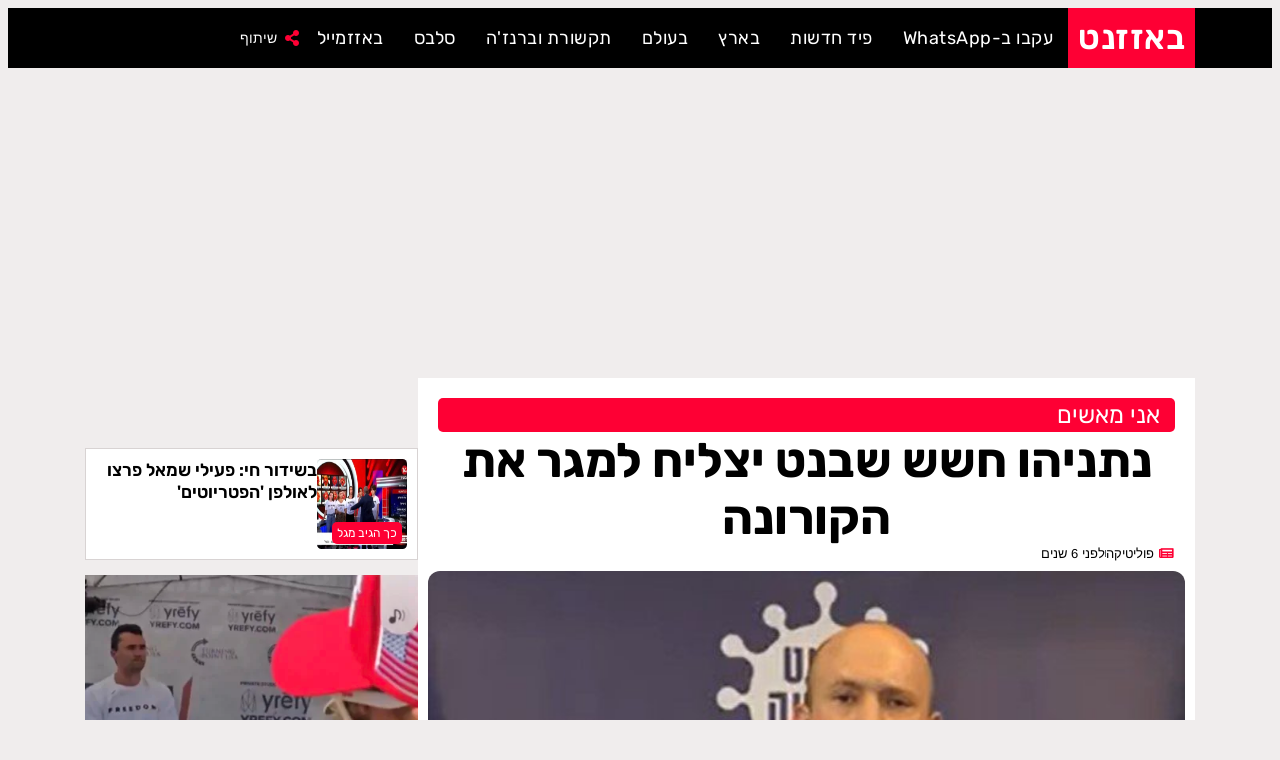

--- FILE ---
content_type: text/html; charset=UTF-8
request_url: https://buzznet.co.il/news/politics/52296
body_size: 49333
content:
<!doctype html>
<html dir="rtl" lang="he-IL">
<head>
	<meta charset="UTF-8">
	<meta name="viewport" content="width=device-width, initial-scale=1">
	<link rel="profile" href="https://gmpg.org/xfn/11">
	<meta name='robots' content='index, follow, max-image-preview:large, max-snippet:-1, max-video-preview:-1' />
	<style>img:is([sizes="auto" i], [sizes^="auto," i]) { contain-intrinsic-size: 3000px 1500px }</style>
	
	<!-- This site is optimized with the Yoast SEO plugin v26.8 - https://yoast.com/product/yoast-seo-wordpress/ -->
	<title>נתניהו חשש שבנט יצליח למגר את הקורונה &#8211; באזזנט</title>
	<link rel="canonical" href="https://buzznet.co.il/news/politics/52296" />
	<meta property="og:locale" content="he_IL" />
	<meta property="og:type" content="article" />
	<meta property="og:title" content="נתניהו חשש שבנט יצליח למגר את הקורונה &#8211; באזזנט" />
	<meta property="og:description" content="ח&quot;כ נפתלי בנט יוצא במתקפה נגד ראש הממשלה נתניהו: &quot;לצערי, כנראה בגלל שבנימין נתניהו חשש ש״נפתלי בנט יצליח למגר את הקורונה יותר מדי״. אין מילים לתאר את חומרת המחדל. זהו מחדל מנהיגותי במימדים של יום כיפור&quot;" />
	<meta property="og:url" content="https://buzznet.co.il/news/politics/52296" />
	<meta property="og:site_name" content="באזזנט" />
	<meta property="article:publisher" content="https://www.facebook.com/Buzznet.co.il/" />
	<meta property="article:published_time" content="2020-07-28T17:54:47+00:00" />
	<meta property="article:modified_time" content="2020-07-28T21:25:36+00:00" />
	<meta property="og:image" content="https://buzznet.co.il/assets/stream/pictures/2020/07/Screenshot_2743-1.jpg" />
	<meta property="og:image:width" content="617" />
	<meta property="og:image:height" content="413" />
	<meta property="og:image:type" content="image/jpeg" />
	<meta name="author" content="ישראל כהן" />
	<meta name="twitter:card" content="summary_large_image" />
	<meta name="twitter:creator" content="@newsbuzznet" />
	<meta name="twitter:site" content="@newsbuzznet" />
	<script type="application/ld+json" class="yoast-schema-graph">{"@context":"https://schema.org","@graph":[{"@type":"Article","@id":"https://buzznet.co.il/news/politics/52296#article","isPartOf":{"@id":"https://buzznet.co.il/news/politics/52296"},"author":{"name":"ישראל כהן","@id":"https://buzznet.co.il/#/schema/person/41a65ec8b85a6bdf071ea2bad5e76f0a"},"headline":"נתניהו חשש שבנט יצליח למגר את הקורונה","datePublished":"2020-07-28T17:54:47+00:00","dateModified":"2020-07-28T21:25:36+00:00","mainEntityOfPage":{"@id":"https://buzznet.co.il/news/politics/52296"},"wordCount":0,"publisher":{"@id":"https://buzznet.co.il/#organization"},"image":{"@id":"https://buzznet.co.il/news/politics/52296#primaryimage"},"thumbnailUrl":"https://buzznet.co.il/assets/stream/pictures/2020/07/Screenshot_2743-1.jpg","keywords":["בנימין נתניהו","נפתלי בנט","ראש הממשלה","רוני גמזו"],"articleSection":["פוליטיקה"],"inLanguage":"he-IL"},{"@type":"WebPage","@id":"https://buzznet.co.il/news/politics/52296","url":"https://buzznet.co.il/news/politics/52296","name":"נתניהו חשש שבנט יצליח למגר את הקורונה &#8211; באזזנט","isPartOf":{"@id":"https://buzznet.co.il/#website"},"primaryImageOfPage":{"@id":"https://buzznet.co.il/news/politics/52296#primaryimage"},"image":{"@id":"https://buzznet.co.il/news/politics/52296#primaryimage"},"thumbnailUrl":"https://buzznet.co.il/assets/stream/pictures/2020/07/Screenshot_2743-1.jpg","datePublished":"2020-07-28T17:54:47+00:00","dateModified":"2020-07-28T21:25:36+00:00","breadcrumb":{"@id":"https://buzznet.co.il/news/politics/52296#breadcrumb"},"inLanguage":"he-IL","potentialAction":[{"@type":"ReadAction","target":["https://buzznet.co.il/news/politics/52296"]}]},{"@type":"ImageObject","inLanguage":"he-IL","@id":"https://buzznet.co.il/news/politics/52296#primaryimage","url":"https://buzznet.co.il/assets/stream/pictures/2020/07/Screenshot_2743-1.jpg","contentUrl":"https://buzznet.co.il/assets/stream/pictures/2020/07/Screenshot_2743-1.jpg","width":617,"height":413},{"@type":"BreadcrumbList","@id":"https://buzznet.co.il/news/politics/52296#breadcrumb","itemListElement":[{"@type":"ListItem","position":1,"name":"באזזנט ראשי","item":"https://buzznet.co.il/"},{"@type":"ListItem","position":2,"name":"חדשות","item":"https://buzznet.co.il/news"},{"@type":"ListItem","position":3,"name":"פוליטיקה","item":"https://buzznet.co.il/news/politics"},{"@type":"ListItem","position":4,"name":"נתניהו חשש שבנט יצליח למגר את הקורונה"}]},{"@type":"WebSite","@id":"https://buzznet.co.il/#website","url":"https://buzznet.co.il/","name":"באזזנט","description":"כל מה שמעניין","publisher":{"@id":"https://buzznet.co.il/#organization"},"potentialAction":[{"@type":"SearchAction","target":{"@type":"EntryPoint","urlTemplate":"https://buzznet.co.il/?s={search_term_string}"},"query-input":{"@type":"PropertyValueSpecification","valueRequired":true,"valueName":"search_term_string"}}],"inLanguage":"he-IL"},{"@type":"Organization","@id":"https://buzznet.co.il/#organization","name":"באזזנט buzznet","url":"https://buzznet.co.il/","logo":{"@type":"ImageObject","inLanguage":"he-IL","@id":"https://buzznet.co.il/#/schema/logo/image/","url":"https://buzznet.co.il/assets/stream/pictures/2019/07/dc576eeb.png","contentUrl":"https://buzznet.co.il/assets/stream/pictures/2019/07/dc576eeb.png","width":500,"height":500,"caption":"באזזנט buzznet"},"image":{"@id":"https://buzznet.co.il/#/schema/logo/image/"},"sameAs":["https://www.facebook.com/Buzznet.co.il/","https://x.com/newsbuzznet"]},{"@type":"Person","@id":"https://buzznet.co.il/#/schema/person/41a65ec8b85a6bdf071ea2bad5e76f0a","name":"ישראל כהן","url":"https://buzznet.co.il/author/yanke-i"}]}</script>
	<!-- / Yoast SEO plugin. -->


<link rel='dns-prefetch' href='//www.googletagmanager.com' />
<link rel='dns-prefetch' href='//fundingchoicesmessages.google.com' />
<link rel="alternate" type="application/rss+xml" title="באזזנט &laquo; פיד‏" href="https://buzznet.co.il/feed" />
<link rel='stylesheet' id='post-views-counter-frontend-css' href='https://buzznet.co.il/wp-content/plugins/post-views-counter/css/frontend.min.css?ver=1.5.5' media='all' />
<link rel='stylesheet' id='jet-engine-frontend-css' href='https://buzznet.co.il/wp-content/plugins/jet-engine/assets/css/frontend.css?ver=3.1.5' media='all' />
<style id='global-styles-inline-css'>
:root{--wp--preset--aspect-ratio--square: 1;--wp--preset--aspect-ratio--4-3: 4/3;--wp--preset--aspect-ratio--3-4: 3/4;--wp--preset--aspect-ratio--3-2: 3/2;--wp--preset--aspect-ratio--2-3: 2/3;--wp--preset--aspect-ratio--16-9: 16/9;--wp--preset--aspect-ratio--9-16: 9/16;--wp--preset--color--black: #000000;--wp--preset--color--cyan-bluish-gray: #abb8c3;--wp--preset--color--white: #ffffff;--wp--preset--color--pale-pink: #f78da7;--wp--preset--color--vivid-red: #cf2e2e;--wp--preset--color--luminous-vivid-orange: #ff6900;--wp--preset--color--luminous-vivid-amber: #fcb900;--wp--preset--color--light-green-cyan: #7bdcb5;--wp--preset--color--vivid-green-cyan: #00d084;--wp--preset--color--pale-cyan-blue: #8ed1fc;--wp--preset--color--vivid-cyan-blue: #0693e3;--wp--preset--color--vivid-purple: #9b51e0;--wp--preset--gradient--vivid-cyan-blue-to-vivid-purple: linear-gradient(135deg,rgba(6,147,227,1) 0%,rgb(155,81,224) 100%);--wp--preset--gradient--light-green-cyan-to-vivid-green-cyan: linear-gradient(135deg,rgb(122,220,180) 0%,rgb(0,208,130) 100%);--wp--preset--gradient--luminous-vivid-amber-to-luminous-vivid-orange: linear-gradient(135deg,rgba(252,185,0,1) 0%,rgba(255,105,0,1) 100%);--wp--preset--gradient--luminous-vivid-orange-to-vivid-red: linear-gradient(135deg,rgba(255,105,0,1) 0%,rgb(207,46,46) 100%);--wp--preset--gradient--very-light-gray-to-cyan-bluish-gray: linear-gradient(135deg,rgb(238,238,238) 0%,rgb(169,184,195) 100%);--wp--preset--gradient--cool-to-warm-spectrum: linear-gradient(135deg,rgb(74,234,220) 0%,rgb(151,120,209) 20%,rgb(207,42,186) 40%,rgb(238,44,130) 60%,rgb(251,105,98) 80%,rgb(254,248,76) 100%);--wp--preset--gradient--blush-light-purple: linear-gradient(135deg,rgb(255,206,236) 0%,rgb(152,150,240) 100%);--wp--preset--gradient--blush-bordeaux: linear-gradient(135deg,rgb(254,205,165) 0%,rgb(254,45,45) 50%,rgb(107,0,62) 100%);--wp--preset--gradient--luminous-dusk: linear-gradient(135deg,rgb(255,203,112) 0%,rgb(199,81,192) 50%,rgb(65,88,208) 100%);--wp--preset--gradient--pale-ocean: linear-gradient(135deg,rgb(255,245,203) 0%,rgb(182,227,212) 50%,rgb(51,167,181) 100%);--wp--preset--gradient--electric-grass: linear-gradient(135deg,rgb(202,248,128) 0%,rgb(113,206,126) 100%);--wp--preset--gradient--midnight: linear-gradient(135deg,rgb(2,3,129) 0%,rgb(40,116,252) 100%);--wp--preset--font-size--small: 13px;--wp--preset--font-size--medium: 20px;--wp--preset--font-size--large: 36px;--wp--preset--font-size--x-large: 42px;--wp--preset--spacing--20: 0.44rem;--wp--preset--spacing--30: 0.67rem;--wp--preset--spacing--40: 1rem;--wp--preset--spacing--50: 1.5rem;--wp--preset--spacing--60: 2.25rem;--wp--preset--spacing--70: 3.38rem;--wp--preset--spacing--80: 5.06rem;--wp--preset--shadow--natural: 6px 6px 9px rgba(0, 0, 0, 0.2);--wp--preset--shadow--deep: 12px 12px 50px rgba(0, 0, 0, 0.4);--wp--preset--shadow--sharp: 6px 6px 0px rgba(0, 0, 0, 0.2);--wp--preset--shadow--outlined: 6px 6px 0px -3px rgba(255, 255, 255, 1), 6px 6px rgba(0, 0, 0, 1);--wp--preset--shadow--crisp: 6px 6px 0px rgba(0, 0, 0, 1);}:root { --wp--style--global--content-size: 800px;--wp--style--global--wide-size: 1200px; }:where(body) { margin: 0; }.wp-site-blocks > .alignleft { float: left; margin-right: 2em; }.wp-site-blocks > .alignright { float: right; margin-left: 2em; }.wp-site-blocks > .aligncenter { justify-content: center; margin-left: auto; margin-right: auto; }:where(.wp-site-blocks) > * { margin-block-start: 24px; margin-block-end: 0; }:where(.wp-site-blocks) > :first-child { margin-block-start: 0; }:where(.wp-site-blocks) > :last-child { margin-block-end: 0; }:root { --wp--style--block-gap: 24px; }:root :where(.is-layout-flow) > :first-child{margin-block-start: 0;}:root :where(.is-layout-flow) > :last-child{margin-block-end: 0;}:root :where(.is-layout-flow) > *{margin-block-start: 24px;margin-block-end: 0;}:root :where(.is-layout-constrained) > :first-child{margin-block-start: 0;}:root :where(.is-layout-constrained) > :last-child{margin-block-end: 0;}:root :where(.is-layout-constrained) > *{margin-block-start: 24px;margin-block-end: 0;}:root :where(.is-layout-flex){gap: 24px;}:root :where(.is-layout-grid){gap: 24px;}.is-layout-flow > .alignleft{float: left;margin-inline-start: 0;margin-inline-end: 2em;}.is-layout-flow > .alignright{float: right;margin-inline-start: 2em;margin-inline-end: 0;}.is-layout-flow > .aligncenter{margin-left: auto !important;margin-right: auto !important;}.is-layout-constrained > .alignleft{float: left;margin-inline-start: 0;margin-inline-end: 2em;}.is-layout-constrained > .alignright{float: right;margin-inline-start: 2em;margin-inline-end: 0;}.is-layout-constrained > .aligncenter{margin-left: auto !important;margin-right: auto !important;}.is-layout-constrained > :where(:not(.alignleft):not(.alignright):not(.alignfull)){max-width: var(--wp--style--global--content-size);margin-left: auto !important;margin-right: auto !important;}.is-layout-constrained > .alignwide{max-width: var(--wp--style--global--wide-size);}body .is-layout-flex{display: flex;}.is-layout-flex{flex-wrap: wrap;align-items: center;}.is-layout-flex > :is(*, div){margin: 0;}body .is-layout-grid{display: grid;}.is-layout-grid > :is(*, div){margin: 0;}body{padding-top: 0px;padding-right: 0px;padding-bottom: 0px;padding-left: 0px;}a:where(:not(.wp-element-button)){text-decoration: underline;}:root :where(.wp-element-button, .wp-block-button__link){background-color: #32373c;border-width: 0;color: #fff;font-family: inherit;font-size: inherit;line-height: inherit;padding: calc(0.667em + 2px) calc(1.333em + 2px);text-decoration: none;}.has-black-color{color: var(--wp--preset--color--black) !important;}.has-cyan-bluish-gray-color{color: var(--wp--preset--color--cyan-bluish-gray) !important;}.has-white-color{color: var(--wp--preset--color--white) !important;}.has-pale-pink-color{color: var(--wp--preset--color--pale-pink) !important;}.has-vivid-red-color{color: var(--wp--preset--color--vivid-red) !important;}.has-luminous-vivid-orange-color{color: var(--wp--preset--color--luminous-vivid-orange) !important;}.has-luminous-vivid-amber-color{color: var(--wp--preset--color--luminous-vivid-amber) !important;}.has-light-green-cyan-color{color: var(--wp--preset--color--light-green-cyan) !important;}.has-vivid-green-cyan-color{color: var(--wp--preset--color--vivid-green-cyan) !important;}.has-pale-cyan-blue-color{color: var(--wp--preset--color--pale-cyan-blue) !important;}.has-vivid-cyan-blue-color{color: var(--wp--preset--color--vivid-cyan-blue) !important;}.has-vivid-purple-color{color: var(--wp--preset--color--vivid-purple) !important;}.has-black-background-color{background-color: var(--wp--preset--color--black) !important;}.has-cyan-bluish-gray-background-color{background-color: var(--wp--preset--color--cyan-bluish-gray) !important;}.has-white-background-color{background-color: var(--wp--preset--color--white) !important;}.has-pale-pink-background-color{background-color: var(--wp--preset--color--pale-pink) !important;}.has-vivid-red-background-color{background-color: var(--wp--preset--color--vivid-red) !important;}.has-luminous-vivid-orange-background-color{background-color: var(--wp--preset--color--luminous-vivid-orange) !important;}.has-luminous-vivid-amber-background-color{background-color: var(--wp--preset--color--luminous-vivid-amber) !important;}.has-light-green-cyan-background-color{background-color: var(--wp--preset--color--light-green-cyan) !important;}.has-vivid-green-cyan-background-color{background-color: var(--wp--preset--color--vivid-green-cyan) !important;}.has-pale-cyan-blue-background-color{background-color: var(--wp--preset--color--pale-cyan-blue) !important;}.has-vivid-cyan-blue-background-color{background-color: var(--wp--preset--color--vivid-cyan-blue) !important;}.has-vivid-purple-background-color{background-color: var(--wp--preset--color--vivid-purple) !important;}.has-black-border-color{border-color: var(--wp--preset--color--black) !important;}.has-cyan-bluish-gray-border-color{border-color: var(--wp--preset--color--cyan-bluish-gray) !important;}.has-white-border-color{border-color: var(--wp--preset--color--white) !important;}.has-pale-pink-border-color{border-color: var(--wp--preset--color--pale-pink) !important;}.has-vivid-red-border-color{border-color: var(--wp--preset--color--vivid-red) !important;}.has-luminous-vivid-orange-border-color{border-color: var(--wp--preset--color--luminous-vivid-orange) !important;}.has-luminous-vivid-amber-border-color{border-color: var(--wp--preset--color--luminous-vivid-amber) !important;}.has-light-green-cyan-border-color{border-color: var(--wp--preset--color--light-green-cyan) !important;}.has-vivid-green-cyan-border-color{border-color: var(--wp--preset--color--vivid-green-cyan) !important;}.has-pale-cyan-blue-border-color{border-color: var(--wp--preset--color--pale-cyan-blue) !important;}.has-vivid-cyan-blue-border-color{border-color: var(--wp--preset--color--vivid-cyan-blue) !important;}.has-vivid-purple-border-color{border-color: var(--wp--preset--color--vivid-purple) !important;}.has-vivid-cyan-blue-to-vivid-purple-gradient-background{background: var(--wp--preset--gradient--vivid-cyan-blue-to-vivid-purple) !important;}.has-light-green-cyan-to-vivid-green-cyan-gradient-background{background: var(--wp--preset--gradient--light-green-cyan-to-vivid-green-cyan) !important;}.has-luminous-vivid-amber-to-luminous-vivid-orange-gradient-background{background: var(--wp--preset--gradient--luminous-vivid-amber-to-luminous-vivid-orange) !important;}.has-luminous-vivid-orange-to-vivid-red-gradient-background{background: var(--wp--preset--gradient--luminous-vivid-orange-to-vivid-red) !important;}.has-very-light-gray-to-cyan-bluish-gray-gradient-background{background: var(--wp--preset--gradient--very-light-gray-to-cyan-bluish-gray) !important;}.has-cool-to-warm-spectrum-gradient-background{background: var(--wp--preset--gradient--cool-to-warm-spectrum) !important;}.has-blush-light-purple-gradient-background{background: var(--wp--preset--gradient--blush-light-purple) !important;}.has-blush-bordeaux-gradient-background{background: var(--wp--preset--gradient--blush-bordeaux) !important;}.has-luminous-dusk-gradient-background{background: var(--wp--preset--gradient--luminous-dusk) !important;}.has-pale-ocean-gradient-background{background: var(--wp--preset--gradient--pale-ocean) !important;}.has-electric-grass-gradient-background{background: var(--wp--preset--gradient--electric-grass) !important;}.has-midnight-gradient-background{background: var(--wp--preset--gradient--midnight) !important;}.has-small-font-size{font-size: var(--wp--preset--font-size--small) !important;}.has-medium-font-size{font-size: var(--wp--preset--font-size--medium) !important;}.has-large-font-size{font-size: var(--wp--preset--font-size--large) !important;}.has-x-large-font-size{font-size: var(--wp--preset--font-size--x-large) !important;}
:root :where(.wp-block-pullquote){font-size: 1.5em;line-height: 1.6;}
</style>
<link rel='stylesheet' id='elementor-frontend-css' href='https://buzznet.co.il/wp-content/plugins/elementor/assets/css/frontend.min.css?ver=3.34.4' media='all' />
<link rel='stylesheet' id='widget-heading-css' href='https://buzznet.co.il/wp-content/plugins/elementor/assets/css/widget-heading-rtl.min.css?ver=3.34.4' media='all' />
<link rel='stylesheet' id='widget-nav-menu-css' href='https://buzznet.co.il/wp-content/plugins/elementor-pro/assets/css/widget-nav-menu-rtl.min.css?ver=3.31.0' media='all' />
<link rel='stylesheet' id='widget-icon-list-css' href='https://buzznet.co.il/wp-content/plugins/elementor/assets/css/widget-icon-list-rtl.min.css?ver=3.34.4' media='all' />
<link rel='stylesheet' id='e-sticky-css' href='https://buzznet.co.il/wp-content/plugins/elementor-pro/assets/css/modules/sticky.min.css?ver=3.31.0' media='all' />
<link rel='stylesheet' id='widget-form-css' href='https://buzznet.co.il/wp-content/plugins/elementor-pro/assets/css/widget-form-rtl.min.css?ver=3.31.0' media='all' />
<link rel='stylesheet' id='widget-image-css' href='https://buzznet.co.il/wp-content/plugins/elementor/assets/css/widget-image-rtl.min.css?ver=3.34.4' media='all' />
<link rel='stylesheet' id='widget-divider-css' href='https://buzznet.co.il/wp-content/plugins/elementor/assets/css/widget-divider-rtl.min.css?ver=3.34.4' media='all' />
<link rel='stylesheet' id='widget-loop-common-css' href='https://buzznet.co.il/wp-content/plugins/elementor-pro/assets/css/widget-loop-common-rtl.min.css?ver=3.31.0' media='all' />
<link rel='stylesheet' id='widget-loop-grid-css' href='https://buzznet.co.il/wp-content/plugins/elementor-pro/assets/css/widget-loop-grid-rtl.min.css?ver=3.31.0' media='all' />
<link rel='stylesheet' id='widget-social-css' href='https://buzznet.co.il/wp-content/plugins/elementor-pro/assets/css/widget-social-rtl.min.css?ver=3.31.0' media='all' />
<link rel='stylesheet' id='elementor-icons-css' href='https://buzznet.co.il/wp-content/plugins/elementor/assets/lib/eicons/css/elementor-icons.min.css?ver=5.46.0' media='all' />
<link rel='stylesheet' id='elementor-post-95957-css' href='https://buzznet.co.il/assets/stream/pictures/elementor/css/post-95957.css?ver=1769867476' media='all' />
<link rel='stylesheet' id='elementor-post-138116-css' href='https://buzznet.co.il/assets/stream/pictures/elementor/css/post-138116.css?ver=1769867476' media='all' />
<link rel='stylesheet' id='elementor-post-5568-css' href='https://buzznet.co.il/assets/stream/pictures/elementor/css/post-5568.css?ver=1769867476' media='all' />
<link rel='stylesheet' id='elementor-post-137363-css' href='https://buzznet.co.il/assets/stream/pictures/elementor/css/post-137363.css?ver=1769867476' media='all' />
<link rel='stylesheet' id='elementor-gf-local-rubik-css' href='https://buzznet.co.il/assets/stream/pictures/elementor/google-fonts/css/rubik.css?ver=1742219363' media='all' />
<link rel='stylesheet' id='elementor-gf-local-arimo-css' href='https://buzznet.co.il/assets/stream/pictures/elementor/google-fonts/css/arimo.css?ver=1742219369' media='all' />
<link rel='stylesheet' id='elementor-gf-local-assistant-css' href='https://buzznet.co.il/assets/stream/pictures/elementor/google-fonts/css/assistant.css?ver=1742219377' media='all' />
<link rel='stylesheet' id='elementor-gf-local-opensanshebrew-css' href='https://buzznet.co.il/assets/stream/pictures/elementor/google-fonts/css/opensanshebrew.css?ver=1742219375' media='all' />
<link rel='stylesheet' id='elementor-icons-shared-0-css' href='https://buzznet.co.il/wp-content/plugins/elementor/assets/lib/font-awesome/css/fontawesome.min.css?ver=5.15.3' media='all' />
<link rel='stylesheet' id='elementor-icons-fa-solid-css' href='https://buzznet.co.il/wp-content/plugins/elementor/assets/lib/font-awesome/css/solid.min.css?ver=5.15.3' media='all' />
<link rel='stylesheet' id='elementor-icons-fa-regular-css' href='https://buzznet.co.il/wp-content/plugins/elementor/assets/lib/font-awesome/css/regular.min.css?ver=5.15.3' media='all' />
<link rel='stylesheet' id='elementor-icons-fa-brands-css' href='https://buzznet.co.il/wp-content/plugins/elementor/assets/lib/font-awesome/css/brands.min.css?ver=5.15.3' media='all' />
<script id="post-views-counter-frontend-js-before">
var pvcArgsFrontend = {"mode":"rest_api","postID":52296,"requestURL":"https:\/\/buzznet.co.il\/wp-json\/post-views-counter\/view-post\/52296","nonce":"45ebce89b9","dataStorage":"cookies","multisite":false,"path":"\/","domain":""};
</script>
<script src="https://buzznet.co.il/wp-content/plugins/post-views-counter/js/frontend.min.js?ver=1.5.5" id="post-views-counter-frontend-js"></script>
<script src="https://buzznet.co.il/wp-includes/js/jquery/jquery.min.js?ver=3.7.1" id="jquery-core-js"></script>
<script src="https://buzznet.co.il/wp-includes/js/jquery/jquery-migrate.min.js?ver=3.4.1" id="jquery-migrate-js"></script>

<!-- Google tag (gtag.js) snippet added by Site Kit -->
<!-- Google Analytics snippet added by Site Kit -->
<script src="https://www.googletagmanager.com/gtag/js?id=G-E7NWBGJ9SE" id="google_gtagjs-js" async></script>
<script id="google_gtagjs-js-after">
window.dataLayer = window.dataLayer || [];function gtag(){dataLayer.push(arguments);}
gtag("set","linker",{"domains":["buzznet.co.il"]});
gtag("js", new Date());
gtag("set", "developer_id.dZTNiMT", true);
gtag("config", "G-E7NWBGJ9SE");
</script>
<link rel="alternate" title="oEmbed (JSON)" type="application/json+oembed" href="https://buzznet.co.il/wp-json/oembed/1.0/embed?url=https%3A%2F%2Fbuzznet.co.il%2Fnews%2Fpolitics%2F52296" />
<link rel="alternate" title="oEmbed (XML)" type="text/xml+oembed" href="https://buzznet.co.il/wp-json/oembed/1.0/embed?url=https%3A%2F%2Fbuzznet.co.il%2Fnews%2Fpolitics%2F52296&#038;format=xml" />
<meta name="generator" content="Site Kit by Google 1.171.0" /><meta name="generator" content="webp-uploads 2.6.1">

<!-- Google AdSense meta tags added by Site Kit -->
<meta name="google-adsense-platform-account" content="ca-host-pub-2644536267352236">
<meta name="google-adsense-platform-domain" content="sitekit.withgoogle.com">
<!-- End Google AdSense meta tags added by Site Kit -->
<meta property="fb:app_id" content="402333830179216" />			<style>
				.e-con.e-parent:nth-of-type(n+4):not(.e-lazyloaded):not(.e-no-lazyload),
				.e-con.e-parent:nth-of-type(n+4):not(.e-lazyloaded):not(.e-no-lazyload) * {
					background-image: none !important;
				}
				@media screen and (max-height: 1024px) {
					.e-con.e-parent:nth-of-type(n+3):not(.e-lazyloaded):not(.e-no-lazyload),
					.e-con.e-parent:nth-of-type(n+3):not(.e-lazyloaded):not(.e-no-lazyload) * {
						background-image: none !important;
					}
				}
				@media screen and (max-height: 640px) {
					.e-con.e-parent:nth-of-type(n+2):not(.e-lazyloaded):not(.e-no-lazyload),
					.e-con.e-parent:nth-of-type(n+2):not(.e-lazyloaded):not(.e-no-lazyload) * {
						background-image: none !important;
					}
				}
			</style>
			
<!-- Google Tag Manager snippet added by Site Kit -->
<script>
			( function( w, d, s, l, i ) {
				w[l] = w[l] || [];
				w[l].push( {'gtm.start': new Date().getTime(), event: 'gtm.js'} );
				var f = d.getElementsByTagName( s )[0],
					j = d.createElement( s ), dl = l != 'dataLayer' ? '&l=' + l : '';
				j.async = true;
				j.src = 'https://www.googletagmanager.com/gtm.js?id=' + i + dl;
				f.parentNode.insertBefore( j, f );
			} )( window, document, 'script', 'dataLayer', 'GTM-PD4R4T2' );
			
</script>

<!-- End Google Tag Manager snippet added by Site Kit -->

<!-- Google AdSense Ad Blocking Recovery snippet added by Site Kit -->
<script async src="https://fundingchoicesmessages.google.com/i/pub-7513678892565736?ers=1" nonce="iG9krr4VEUVc951kkVpJAg"></script><script nonce="iG9krr4VEUVc951kkVpJAg">(function() {function signalGooglefcPresent() {if (!window.frames['googlefcPresent']) {if (document.body) {const iframe = document.createElement('iframe'); iframe.style = 'width: 0; height: 0; border: none; z-index: -1000; left: -1000px; top: -1000px;'; iframe.style.display = 'none'; iframe.name = 'googlefcPresent'; document.body.appendChild(iframe);} else {setTimeout(signalGooglefcPresent, 0);}}}signalGooglefcPresent();})();</script>
<!-- End Google AdSense Ad Blocking Recovery snippet added by Site Kit -->
			<meta name="theme-color" content="#FE0034">
			<link rel="icon" href="https://buzznet.co.il/assets/stream/pictures/2019/07/ac279671-32x32.png" sizes="32x32" />
<link rel="icon" href="https://buzznet.co.il/assets/stream/pictures/2019/07/ac279671-192x192.png" sizes="192x192" />
<link rel="apple-touch-icon" href="https://buzznet.co.il/assets/stream/pictures/2019/07/ac279671-180x180.png" />
<meta name="msapplication-TileImage" content="https://buzznet.co.il/assets/stream/pictures/2019/07/ac279671-270x270.png" />
<script type="text/javascript">
  window._taboola = window._taboola || [];
  _taboola.push({article:'auto'});
  !function (e, f, u, i) {
    if (!document.getElementById(i)){
      e.async = 1;
      e.src = u;
      e.id = i;
      f.parentNode.insertBefore(e, f);
    }
  }(document.createElement('script'),
  document.getElementsByTagName('script')[0],
  '//cdn.taboola.com/libtrc/buzznet-buzznetcoil/loader.js',
  'tb_loader_script');
  if(window.performance && typeof window.performance.mark == 'function')
    {window.performance.mark('tbl_ic');}
</script></head>
<body class="rtl wp-singular post-template-default single single-post postid-52296 single-format-standard wp-embed-responsive wp-theme-hello-elementor hello-elementor-default elementor-default elementor-kit-95957 elementor-page-137363">

		<!-- Google Tag Manager (noscript) snippet added by Site Kit -->
		<noscript>
			<iframe src="https://www.googletagmanager.com/ns.html?id=GTM-PD4R4T2" height="0" width="0" style="display:none;visibility:hidden"></iframe>
		</noscript>
		<!-- End Google Tag Manager (noscript) snippet added by Site Kit -->
		

		<header data-elementor-type="header" data-elementor-id="138116" class="elementor elementor-138116 elementor-location-header" data-elementor-post-type="elementor_library">
			<div class="elementor-element elementor-element-46cd674 e-flex e-con-boxed e-con e-parent" data-id="46cd674" data-element_type="container" data-settings="{&quot;background_background&quot;:&quot;classic&quot;,&quot;sticky&quot;:&quot;top&quot;,&quot;sticky_on&quot;:[&quot;desktop&quot;,&quot;tablet&quot;,&quot;mobile&quot;],&quot;sticky_offset&quot;:0,&quot;sticky_effects_offset&quot;:0,&quot;sticky_anchor_link_offset&quot;:0}">
					<div class="e-con-inner">
				<div class="elementor-element elementor-element-28881ca elementor-widget elementor-widget-heading" data-id="28881ca" data-element_type="widget" data-widget_type="heading.default">
					<p class="elementor-heading-title elementor-size-default"><a href="https://buzznet.co.il" title="באזזנט">באזזנט</a></p>				</div>
				<div class="elementor-element elementor-element-75f7cf5 elementor-nav-menu--stretch elementor-nav-menu--dropdown-tablet elementor-nav-menu__text-align-aside elementor-nav-menu--toggle elementor-nav-menu--burger elementor-widget elementor-widget-nav-menu" data-id="75f7cf5" data-element_type="widget" data-settings="{&quot;full_width&quot;:&quot;stretch&quot;,&quot;layout&quot;:&quot;horizontal&quot;,&quot;submenu_icon&quot;:{&quot;value&quot;:&quot;&lt;i class=\&quot;fas fa-caret-down\&quot;&gt;&lt;\/i&gt;&quot;,&quot;library&quot;:&quot;fa-solid&quot;},&quot;toggle&quot;:&quot;burger&quot;}" data-widget_type="nav-menu.default">
								<nav aria-label="תפריט" class="elementor-nav-menu--main elementor-nav-menu__container elementor-nav-menu--layout-horizontal e--pointer-background e--animation-fade">
				<ul id="menu-1-75f7cf5" class="elementor-nav-menu"><li class="menu-item menu-item-type-custom menu-item-object-custom menu-item-125781"><a href="https://whatsapp.com/channel/0029Va9E2vE9WtByyZ2OB81z" class="elementor-item">עקבו ב-WhatsApp</a></li>
<li class="menu-item menu-item-type-taxonomy menu-item-object-category current-post-ancestor menu-item-125775"><a href="https://buzznet.co.il/news" class="elementor-item">פיד חדשות</a></li>
<li class="menu-item menu-item-type-taxonomy menu-item-object-category menu-item-125776"><a href="https://buzznet.co.il/news/local" class="elementor-item">בארץ</a></li>
<li class="menu-item menu-item-type-taxonomy menu-item-object-category menu-item-125777"><a href="https://buzznet.co.il/news/global" class="elementor-item">בעולם</a></li>
<li class="menu-item menu-item-type-taxonomy menu-item-object-category menu-item-125779"><a href="https://buzznet.co.il/branja" class="elementor-item">תקשורת וברנז'ה</a></li>
<li class="menu-item menu-item-type-taxonomy menu-item-object-category menu-item-125780"><a href="https://buzznet.co.il/bidur" class="elementor-item">סלבס</a></li>
<li class="menu-item menu-item-type-custom menu-item-object-custom menu-item-125782"><a href="https://buzznet.co.il/stories" class="elementor-item">באזזמייל</a></li>
</ul>			</nav>
					<div class="elementor-menu-toggle" role="button" tabindex="0" aria-label="כפתור פתיחת תפריט" aria-expanded="false">
			<i aria-hidden="true" role="presentation" class="elementor-menu-toggle__icon--open eicon-menu-bar"></i><i aria-hidden="true" role="presentation" class="elementor-menu-toggle__icon--close eicon-close"></i>		</div>
					<nav class="elementor-nav-menu--dropdown elementor-nav-menu__container" aria-hidden="true">
				<ul id="menu-2-75f7cf5" class="elementor-nav-menu"><li class="menu-item menu-item-type-custom menu-item-object-custom menu-item-125781"><a href="https://whatsapp.com/channel/0029Va9E2vE9WtByyZ2OB81z" class="elementor-item" tabindex="-1">עקבו ב-WhatsApp</a></li>
<li class="menu-item menu-item-type-taxonomy menu-item-object-category current-post-ancestor menu-item-125775"><a href="https://buzznet.co.il/news" class="elementor-item" tabindex="-1">פיד חדשות</a></li>
<li class="menu-item menu-item-type-taxonomy menu-item-object-category menu-item-125776"><a href="https://buzznet.co.il/news/local" class="elementor-item" tabindex="-1">בארץ</a></li>
<li class="menu-item menu-item-type-taxonomy menu-item-object-category menu-item-125777"><a href="https://buzznet.co.il/news/global" class="elementor-item" tabindex="-1">בעולם</a></li>
<li class="menu-item menu-item-type-taxonomy menu-item-object-category menu-item-125779"><a href="https://buzznet.co.il/branja" class="elementor-item" tabindex="-1">תקשורת וברנז'ה</a></li>
<li class="menu-item menu-item-type-taxonomy menu-item-object-category menu-item-125780"><a href="https://buzznet.co.il/bidur" class="elementor-item" tabindex="-1">סלבס</a></li>
<li class="menu-item menu-item-type-custom menu-item-object-custom menu-item-125782"><a href="https://buzznet.co.il/stories" class="elementor-item" tabindex="-1">באזזמייל</a></li>
</ul>			</nav>
						</div>
				<div class="elementor-element elementor-element-dc3e8c0 elementor-icon-list--layout-inline elementor-mobile-align-end elementor-list-item-link-full_width elementor-widget elementor-widget-icon-list" data-id="dc3e8c0" data-element_type="widget" data-widget_type="icon-list.default">
							<ul class="elementor-icon-list-items elementor-inline-items">
							<li class="elementor-icon-list-item elementor-inline-item">
											<a href="#elementor-action%3Aaction%3Dpopup%3Aopen%26settings%3DeyJpZCI6Ijk0Nzk3IiwidG9nZ2xlIjpmYWxzZX0%3D" rel="nofollow" title="שיתוף כתבה">

												<span class="elementor-icon-list-icon">
							<i aria-hidden="true" class="fas fa-share-alt"></i>						</span>
										<span class="elementor-icon-list-text">שיתוף</span>
											</a>
									</li>
						</ul>
						</div>
					</div>
				</div>
				</header>
				<div data-elementor-type="single-post" data-elementor-id="137363" class="elementor elementor-137363 elementor-location-single post-52296 post type-post status-publish format-standard has-post-thumbnail hentry category-politics tag-188 tag-286 tag-189 tag-9536" data-elementor-post-type="elementor_library">
			<div class="elementor-element elementor-element-9f4cc65 e-flex e-con-boxed e-con e-parent" data-id="9f4cc65" data-element_type="container" data-settings="{&quot;background_background&quot;:&quot;classic&quot;}">
					<div class="e-con-inner">
				<div class="elementor-element elementor-element-11d0f84 elementor-widget elementor-widget-html" data-id="11d0f84" data-element_type="widget" data-widget_type="html.default">
					<script async src="https://pagead2.googlesyndication.com/pagead/js/adsbygoogle.js?client=ca-pub-7513678892565736"
     crossorigin="anonymous"></script>
<!-- BUZZNET-SQ22 -->
<ins class="adsbygoogle"
     style="display:block"
     data-ad-client="ca-pub-7513678892565736"
     data-ad-slot="4128054568"
     data-ad-format="auto"
     data-full-width-responsive="true"></ins>
<script>
     (adsbygoogle = window.adsbygoogle || []).push({});
</script>
				</div>
					</div>
				</div>
		<div class="elementor-element elementor-element-b36bac7 e-flex e-con-boxed e-con e-parent" data-id="b36bac7" data-element_type="container">
					<div class="e-con-inner">
		<div class="elementor-element elementor-element-1106603 e-con-full e-flex e-con e-child" data-id="1106603" data-element_type="container">
		<div class="elementor-element elementor-element-9fb5299 e-flex e-con-boxed e-con e-child" data-id="9fb5299" data-element_type="container" data-settings="{&quot;background_background&quot;:&quot;classic&quot;}">
					<div class="e-con-inner">
		<div class="elementor-element elementor-element-c3b5a35 e-con-full e-flex e-con e-child" data-id="c3b5a35" data-element_type="container">
				<div class="elementor-element elementor-element-245c79a elementor-widget elementor-widget-heading" data-id="245c79a" data-element_type="widget" data-widget_type="heading.default">
					<p class="elementor-heading-title elementor-size-default">אני מאשים </p>				</div>
				<div class="elementor-element elementor-element-6a9044f elementor-widget elementor-widget-heading" data-id="6a9044f" data-element_type="widget" title="נתניהו חשש שבנט יצליח למגר את הקורונה" data-widget_type="heading.default">
					<h1 class="elementor-heading-title elementor-size-default">נתניהו חשש שבנט יצליח למגר את הקורונה</h1>				</div>
				<div class="elementor-element elementor-element-41e1a94 elementor-icon-list--layout-inline elementor-list-item-link-full_width elementor-widget elementor-widget-icon-list" data-id="41e1a94" data-element_type="widget" data-widget_type="icon-list.default">
							<ul class="elementor-icon-list-items elementor-inline-items">
							<li class="elementor-icon-list-item elementor-inline-item">
											<span class="elementor-icon-list-icon">
							<i aria-hidden="true" class="fas fa-newspaper"></i>						</span>
										<span class="elementor-icon-list-text"><a href="https://buzznet.co.il/news/politics" rel="tag">פוליטיקה</a></span>
									</li>
								<li class="elementor-icon-list-item elementor-inline-item">
										<span class="elementor-icon-list-text">לפני 6 שנים</span>
									</li>
						</ul>
						</div>
				</div>
		<div class="elementor-element elementor-element-4cdc9c2 e-con-full e-flex e-con e-child" data-id="4cdc9c2" data-element_type="container">
				<div class="elementor-element elementor-element-643f899 elementor-widget elementor-widget-theme-post-featured-image elementor-widget-image" data-id="643f899" data-element_type="widget" data-widget_type="theme-post-featured-image.default">
															<img fetchpriority="high" width="617" height="413" src="https://buzznet.co.il/assets/stream/pictures/2020/07/Screenshot_2743-1.jpg" class="attachment-medium size-medium wp-image-51215" alt="" srcset="https://buzznet.co.il/assets/stream/pictures/2020/07/Screenshot_2743-1.jpg 617w, https://buzznet.co.il/assets/stream/pictures/2020/07/Screenshot_2743-1-420x280.jpg 420w" sizes="(max-width: 617px) 100vw, 617px" />															</div>
				<div class="elementor-element elementor-element-c1e3230 elementor-widget elementor-widget-text-editor" data-id="c1e3230" data-element_type="widget" data-widget_type="text-editor.default">
									תמונה &#8211; דוברות ימינה 								</div>
				</div>
				<div class="elementor-element elementor-element-d6f685b elementor-widget elementor-widget-theme-post-excerpt" data-id="d6f685b" data-element_type="widget" data-widget_type="theme-post-excerpt.default">
					ח"כ נפתלי בנט יוצא במתקפה נגד ראש הממשלה נתניהו: "לצערי, כנראה בגלל שבנימין נתניהו חשש ש״נפתלי בנט יצליח למגר את הקורונה יותר מדי״. אין מילים לתאר את חומרת המחדל. זהו מחדל מנהיגותי במימדים של יום כיפור"				</div>
				<div class="elementor-element elementor-element-fa702d6 elementor-widget-divider--view-line elementor-widget elementor-widget-divider" data-id="fa702d6" data-element_type="widget" data-widget_type="divider.default">
							<div class="elementor-divider">
			<span class="elementor-divider-separator">
						</span>
		</div>
						</div>
		<div class="elementor-element elementor-element-15acf67 e-flex e-con-boxed e-con e-child" data-id="15acf67" data-element_type="container">
					<div class="e-con-inner">
				<div class="elementor-element elementor-element-90f520f elementor-widget__width-auto elementor-widget elementor-widget-button" data-id="90f520f" data-element_type="widget" title="שיתוף - נתניהו חשש שבנט יצליח למגר את הקורונה" data-widget_type="button.default">
										<a class="elementor-button elementor-button-link elementor-size-xs" href="#thetalkbacks" rel="nofollow">
						<span class="elementor-button-content-wrapper">
						<span class="elementor-button-icon">
				<i aria-hidden="true" class="far fa-comment"></i>			</span>
									<span class="elementor-button-text">הגיבו והשפיעו</span>
					</span>
					</a>
								</div>
				<div class="elementor-element elementor-element-11d52bf elementor-widget__width-auto elementor-widget elementor-widget-button" data-id="11d52bf" data-element_type="widget" title="שיתוף - נתניהו חשש שבנט יצליח למגר את הקורונה" data-widget_type="button.default">
										<a class="elementor-button elementor-button-link elementor-size-xs" href="https://www.facebook.com/sharer/sharer.php?u=https://buzznet.co.il/news/politics/52296" target="_blank" rel="nofollow" title="שתפו כתבה בפייסבוק">
						<span class="elementor-button-content-wrapper">
						<span class="elementor-button-icon">
				<i aria-hidden="true" class="fab fa-facebook-f"></i>			</span>
									<span class="elementor-button-text">שיתוף</span>
					</span>
					</a>
								</div>
				<div class="elementor-element elementor-element-39a6b4a elementor-widget__width-auto elementor-widget elementor-widget-button" data-id="39a6b4a" data-element_type="widget" title="לוואטסאפ - נתניהו חשש שבנט יצליח למגר את הקורונה" data-widget_type="button.default">
										<a class="elementor-button elementor-button-link elementor-size-xs" href="https://api.whatsapp.com/send?text=נתניהו%20חשש%20שבנט%20יצליח%20למגר%20את%20הקורונה%20https://buzznet.co.il/news/politics/52296" target="_blank" rel="nofollow" title="שליחה לחברים בווטאסאפ">
						<span class="elementor-button-content-wrapper">
						<span class="elementor-button-icon">
				<i aria-hidden="true" class="fab fa-whatsapp"></i>			</span>
									<span class="elementor-button-text">שלחו לחברים</span>
					</span>
					</a>
								</div>
				<div class="elementor-element elementor-element-1ab2106 elementor-widget__width-auto elementor-hidden-mobile elementor-widget elementor-widget-button" data-id="1ab2106" data-element_type="widget" title="ציוץ נתניהו חשש שבנט יצליח למגר את הקורונה" data-widget_type="button.default">
										<a class="elementor-button elementor-button-link elementor-size-xs" href="https://twitter.com/intent/tweet?url=https://buzznet.co.il/news/politics/52296&#038;text=נתניהו%20חשש%20שבנט%20יצליח%20למגר%20את%20הקורונה&#038;related=newsbuzznet&#038;via=newsbuzznet" target="_blank" rel="nofollow" title="ציוץ כתבה בטוויטר">
						<span class="elementor-button-content-wrapper">
						<span class="elementor-button-icon">
				<i aria-hidden="true" class="fab fa-twitter"></i>			</span>
									<span class="elementor-button-text">צייצו</span>
					</span>
					</a>
								</div>
				<div class="elementor-element elementor-element-8847ef0 elementor-widget__width-auto elementor-widget elementor-widget-button" data-id="8847ef0" data-element_type="widget" title="שיתוף - נתניהו חשש שבנט יצליח למגר את הקורונה" data-widget_type="button.default">
										<a class="elementor-button elementor-button-link elementor-size-xs" href="#elementor-action%3Aaction%3Dpopup%3Aopen%26settings%3DeyJpZCI6Ijk0Nzk3IiwidG9nZ2xlIjpmYWxzZX0%3D" rel="nofollow">
						<span class="elementor-button-content-wrapper">
						<span class="elementor-button-icon">
				<i aria-hidden="true" class="fas fa-plus"></i>			</span>
								</span>
					</a>
								</div>
					</div>
				</div>
				<div class="elementor-element elementor-element-cc73b6a elementor-widget-divider--view-line elementor-widget elementor-widget-divider" data-id="cc73b6a" data-element_type="widget" data-widget_type="divider.default">
							<div class="elementor-divider">
			<span class="elementor-divider-separator">
						</span>
		</div>
						</div>
		<div class="elementor-element elementor-element-bda0f98 e-flex e-con-boxed e-con e-child" data-id="bda0f98" data-element_type="container">
					<div class="e-con-inner">
				<div class="elementor-element elementor-element-2156165 elementor-widget elementor-widget-theme-post-content" data-id="2156165" data-element_type="widget" data-widget_type="theme-post-content.default">
					<p><strong>רעש בנגמ&quot;ש: </strong>יו&quot;ר מפלגת ימינה נח&quot;כ נפתלי בנט יוצא במתקפה חריפה ומאשים את ראש הממשלה בנימין נתניהו באגו אישי שגרם נזק לאזרחי ישראל: &quot;אני מברך את פרופסור רומי גמזו על הצגת תכניתו הנכונה למיגור הקורונה. אסייע לו בכל דרך שהיא. <strong>עם זאת, זהו ערב קשה וכואב.</strong> כמה נזק נגרם לאזרחי ישראל מסיבות קטנוניות ולא ענייניות&quot;</p><div style='margin: 8px auto; text-align: center; display: block; clear: both;'>
<script async src="https://pagead2.googlesyndication.com/pagead/js/adsbygoogle.js?client=ca-pub-7513678892565736"
     crossorigin="anonymous"></script>
<ins class="adsbygoogle"
     style="display:block; text-align:center;"
     data-ad-layout="in-article"
     data-ad-format="fluid"
     data-ad-client="ca-pub-7513678892565736"
     data-ad-slot="7810245946"></ins>
<script>
     (adsbygoogle = window.adsbygoogle || []).push({});
</script></div>

<p><strong>לפני כמעט 4 חודשים, כשר הביטחון, הצגתי תכנית זהה, בה דרשתי:</strong></p>
<p>1. למנות פרויקטור. 2. להעביר סמכויות למשרד הביטחון. 3. להגדיל בדיקות, חקירות, בידוד. 4. להפעיל מודל רמזור. 5. להקים מערך הסברה אחוד וסדור. 6. מערכת מידע מרכזית אחת.</p><div style='margin: 8px 0; clear: both;'>
<script async src="https://pagead2.googlesyndication.com/pagead/js/adsbygoogle.js?client=ca-pub-7513678892565736"
     crossorigin="anonymous"></script>
<!-- BUZZNET-SQ22 -->
<ins class="adsbygoogle"
     style="display:block"
     data-ad-client="ca-pub-7513678892565736"
     data-ad-slot="4128054568"
     data-ad-format="auto"
     data-full-width-responsive="true"></ins>
<script>
     (adsbygoogle = window.adsbygoogle || []).push({});
</script></div>

<p>בנט ממשיך ותוקף: &quot;אמרתי זאת בזמן אמת לראש הממשלה. כתבתי זאת בתכנית שפירסמתי ב29 במרץ, והגשתי לו תכנית זו. <strong>ממשלת ישראל יכולה היתה למנוע את האסון הפרנסתי הנורא שהיכה באזרחי ישראל</strong>, וגרם כל כך הרבה סבל, אבטלה, פשיטות רגל, פגיעה בכבוד עצמי, חרדה ועוגמת נפש לכל כך הרבה אנשים שלא חטאו.&quot;</p>
<p>לסיום מאשים בנט את רה&quot;מ נתניהו, &quot;סתם. פשוט סתם הרסו חיים של מיליון אזרחים. כל זה לא קרה לפני 4 חודשים,<strong> לצערי, כנראה בגלל שבנימין נתניהו חשש ש״נפתלי בנט יצליח למגר את הקורונה יותר מדי״.</strong> אין מילים לתאר את חומרת המחדל. זהו מחדל מנהיגותי במימדים של יום כיפור.&quot;</p>
<div style='margin: 8px 0; clear: both;'>
<script async src="https://pagead2.googlesyndication.com/pagead/js/adsbygoogle.js?client=ca-pub-7513678892565736"
     crossorigin="anonymous"></script>
<!-- BUZZNET-SQ22 -->
<ins class="adsbygoogle"
     style="display:block"
     data-ad-client="ca-pub-7513678892565736"
     data-ad-slot="4128054568"
     data-ad-format="auto"
     data-full-width-responsive="true"></ins>
<script>
     (adsbygoogle = window.adsbygoogle || []).push({});
</script>
</div>
<!-- CONTENT END 1 -->
				</div>
				<div class="elementor-element elementor-element-0985112 elementor-widget elementor-widget-html" data-id="0985112" data-element_type="widget" data-widget_type="html.default">
					<script async src="https://pagead2.googlesyndication.com/pagead/js/adsbygoogle.js?client=ca-pub-7513678892565736"
     crossorigin="anonymous"></script>
<!-- BUZZNET-SQ22 -->
<ins class="adsbygoogle"
     style="display:block"
     data-ad-client="ca-pub-7513678892565736"
     data-ad-slot="4128054568"
     data-ad-format="auto"
     data-full-width-responsive="true"></ins>
<script>
     (adsbygoogle = window.adsbygoogle || []).push({});
</script>
				</div>
				<div class="elementor-element elementor-element-481be8f elementor-widget elementor-widget-heading" data-id="481be8f" data-element_type="widget" data-widget_type="heading.default">
					<h5 class="elementor-heading-title elementor-size-default"><a href="https://www.instagram.com/buzznet_il/" target="_blank" rel="nofollow">&gt;&gt; אל תפספסו את העדכונים החמים באינסטגרם של באזזנט</a></h5>				</div>
				<div class="elementor-element elementor-element-c48a1c4 elementor-grid-2 elementor-grid-tablet-2 elementor-grid-mobile-1 elementor-widget elementor-widget-loop-grid" data-id="c48a1c4" data-element_type="widget" data-settings="{&quot;template_id&quot;:&quot;137228&quot;,&quot;columns&quot;:2,&quot;row_gap&quot;:{&quot;unit&quot;:&quot;px&quot;,&quot;size&quot;:15,&quot;sizes&quot;:[]},&quot;_skin&quot;:&quot;post&quot;,&quot;columns_tablet&quot;:&quot;2&quot;,&quot;columns_mobile&quot;:&quot;1&quot;,&quot;edit_handle_selector&quot;:&quot;[data-elementor-type=\&quot;loop-item\&quot;]&quot;,&quot;row_gap_tablet&quot;:{&quot;unit&quot;:&quot;px&quot;,&quot;size&quot;:&quot;&quot;,&quot;sizes&quot;:[]},&quot;row_gap_mobile&quot;:{&quot;unit&quot;:&quot;px&quot;,&quot;size&quot;:&quot;&quot;,&quot;sizes&quot;:[]}}" data-widget_type="loop-grid.post">
				<div class="elementor-widget-container">
							<div class="elementor-loop-container elementor-grid" role="list">
		<style id="loop-137228">.elementor-137228 .elementor-element.elementor-element-01aa4f7{--display:flex;--flex-direction:row;--container-widget-width:calc( ( 1 - var( --container-widget-flex-grow ) ) * 100% );--container-widget-height:100%;--container-widget-flex-grow:1;--container-widget-align-self:stretch;--flex-wrap-mobile:wrap;--justify-content:flex-start;--align-items:center;border-style:solid;--border-style:solid;border-width:1px 1px 1px 1px;--border-top-width:1px;--border-right-width:1px;--border-bottom-width:1px;--border-left-width:1px;border-color:#D8D3D3;--border-color:#D8D3D3;}.elementor-137228 .elementor-element.elementor-element-01aa4f7:not(.elementor-motion-effects-element-type-background), .elementor-137228 .elementor-element.elementor-element-01aa4f7 > .elementor-motion-effects-container > .elementor-motion-effects-layer{background-color:var( --e-global-color-85d7ab2 );}.elementor-widget-image .widget-image-caption{color:var( --e-global-color-text );font-family:var( --e-global-typography-text-font-family ), Sans-serif;font-weight:var( --e-global-typography-text-font-weight );}.elementor-137228 .elementor-element.elementor-element-12138ad.elementor-element{--flex-grow:0;--flex-shrink:0;}.elementor-137228 .elementor-element.elementor-element-12138ad img{width:90px;height:90px;border-radius:5% 5% 5% 5%;}.elementor-widget-heading .elementor-heading-title{font-family:var( --e-global-typography-primary-font-family ), Sans-serif;font-weight:var( --e-global-typography-primary-font-weight );color:var( --e-global-color-primary );}.elementor-137228 .elementor-element.elementor-element-b2da5b4.elementor-element{--flex-grow:0;--flex-shrink:1;}.elementor-137228 .elementor-element.elementor-element-b2da5b4 .elementor-heading-title{font-size:1.1em;line-height:1.3em;color:var( --e-global-color-ebd9f2a );}.elementor-137228 .elementor-element.elementor-element-5dae84b{background-color:var( --e-global-color-accent );padding:5px 5px 5px 5px;bottom:15px;border-style:none;border-radius:5px 5px 5px 5px;}body:not(.rtl) .elementor-137228 .elementor-element.elementor-element-5dae84b{left:15px;}body.rtl .elementor-137228 .elementor-element.elementor-element-5dae84b{right:15px;}.elementor-137228 .elementor-element.elementor-element-5dae84b .elementor-heading-title{font-size:12px;font-weight:normal;color:var( --e-global-color-85d7ab2 );}@media(max-width:1024px){.elementor-137228 .elementor-element.elementor-element-5dae84b{text-align:center;}}@media(max-width:767px){.elementor-137228 .elementor-element.elementor-element-01aa4f7{--justify-content:flex-start;--flex-wrap:nowrap;}.elementor-137228 .elementor-element.elementor-element-b2da5b4{text-align:start;}.elementor-137228 .elementor-element.elementor-element-b2da5b4 .elementor-heading-title{font-size:15px;}.elementor-137228 .elementor-element.elementor-element-5dae84b{z-index:99;}.elementor-137228 .elementor-element.elementor-element-5dae84b .elementor-heading-title{line-height:1em;}}/* Start custom CSS for heading, class: .elementor-element-b2da5b4 */.elementor-137228 .elementor-element.elementor-element-b2da5b4 :hover {
  text-decoration: underline;
}/* End custom CSS */</style>		<div data-elementor-type="loop-item" data-elementor-id="137228" class="elementor elementor-137228 e-loop-item e-loop-item-138916 post-138916 post type-post status-publish format-standard has-post-thumbnail hentry category-local tag-689 tag-3113 tag-3628 tag-12212 tag-1981 tag-271" data-elementor-post-type="elementor_library" data-custom-edit-handle="1">
			<a class="elementor-element elementor-element-01aa4f7 e-con-full e-flex e-con e-parent" data-id="01aa4f7" data-element_type="container" data-settings="{&quot;background_background&quot;:&quot;classic&quot;}" title="גיבור אוסטרלי: אזרח מתנפל על מחבל חמוש ביידים חשופות" href="https://buzznet.co.il/news/local/138916">
				<div class="elementor-element elementor-element-12138ad elementor-widget elementor-widget-image" data-id="12138ad" data-element_type="widget" data-widget_type="image.default">
															<img width="420" height="280" src="https://buzznet.co.il/assets/stream/pictures/2025/12/Screenshot_20251214_122132_Telegram-420x280.webp" class="attachment-thumbnail size-thumbnail wp-image-138919" alt="" />															</div>
				<div class="elementor-element elementor-element-b2da5b4 elementor-widget elementor-widget-heading" data-id="b2da5b4" data-element_type="widget" title="גיבור אוסטרלי: אזרח מתנפל על מחבל חמוש ביידים חשופות" data-widget_type="heading.default">
					<h3 class="elementor-heading-title elementor-size-default">גיבור אוסטרלי: אזרח מתנפל על מחבל חמוש ביידים חשופות</h3>				</div>
				<div class="elementor-element elementor-element-5dae84b elementor-absolute elementor-widget elementor-widget-heading" data-id="5dae84b" data-element_type="widget" data-settings="{&quot;_position&quot;:&quot;absolute&quot;}" data-widget_type="heading.default">
					<p class="elementor-heading-title elementor-size-default">תיעוד דרמטי </p>				</div>
				</a>
				</div>
				<div data-elementor-type="loop-item" data-elementor-id="137228" class="elementor elementor-137228 e-loop-item e-loop-item-138898 post-138898 post type-post status-publish format-standard has-post-thumbnail hentry category-local tag-14930 tag-1008 tag-14417 tag-226" data-elementor-post-type="elementor_library" data-custom-edit-handle="1">
			<a class="elementor-element elementor-element-01aa4f7 e-con-full e-flex e-con e-parent" data-id="01aa4f7" data-element_type="container" data-settings="{&quot;background_background&quot;:&quot;classic&quot;}" title="שנתיים אחרי הטבח: כל החטופים החיים שבו לישראל" href="https://buzznet.co.il/news/local/138898">
				<div class="elementor-element elementor-element-12138ad elementor-widget elementor-widget-image" data-id="12138ad" data-element_type="widget" data-widget_type="image.default">
															<img width="420" height="280" src="https://buzznet.co.il/assets/stream/pictures/2025/10/IMG_20251013_104716_198-420x280.webp" class="attachment-thumbnail size-thumbnail wp-image-138910" alt="" />															</div>
				<div class="elementor-element elementor-element-b2da5b4 elementor-widget elementor-widget-heading" data-id="b2da5b4" data-element_type="widget" title="שנתיים אחרי הטבח: כל החטופים החיים שבו לישראל" data-widget_type="heading.default">
					<h3 class="elementor-heading-title elementor-size-default">שנתיים אחרי הטבח: כל החטופים החיים שבו לישראל</h3>				</div>
				<div class="elementor-element elementor-element-5dae84b elementor-absolute elementor-widget elementor-widget-heading" data-id="5dae84b" data-element_type="widget" data-settings="{&quot;_position&quot;:&quot;absolute&quot;}" data-widget_type="heading.default">
					<p class="elementor-heading-title elementor-size-default">ושבו בנים לגבולם</p>				</div>
				</a>
				</div>
				</div>
		
						</div>
				</div>
				<div class="elementor-element elementor-element-a6a9f1d elementor-widget elementor-widget-text-editor" data-id="a6a9f1d" data-element_type="widget" data-widget_type="text-editor.default">
									חשוב לנו לשמור על זכויות יוצרים. תכנים שמקורם לא אותר מתפרסמים בבאזזנט בכפוף לסעיף 27א לחוק זכות יוצרים. במידה ואתם בעל זכות היוצרים, <a href="https://buzznet.co.il/stories" target="_blank">צרו  קשר עם באזזנט</a>.
								</div>
				<div class="elementor-element elementor-element-b74d140 elementor-widget elementor-widget-html" data-id="b74d140" data-element_type="widget" data-widget_type="html.default">
					<div id="taboola-below-article-thumbnails"></div>
<script type="text/javascript">
  window._taboola = window._taboola || [];
  _taboola.push({
    mode: 'alternating-thumbnails-a',
    container: 'taboola-below-article-thumbnails',
    placement: 'Below Article Thumbnails',
    target_type: 'mix'
  });
</script>				</div>
					</div>
				</div>
					</div>
				</div>
				</div>
		<div class="elementor-element elementor-element-29d66cb elementor-hidden-tablet elementor-hidden-mobile e-flex e-con-boxed e-con e-child" data-id="29d66cb" data-element_type="container">
					<div class="e-con-inner">
		<div class="elementor-element elementor-element-e894102 e-flex e-con-boxed e-con e-child" data-id="e894102" data-element_type="container">
					<div class="e-con-inner">
				<div class="elementor-element elementor-element-c7dfc3b elementor-widget elementor-widget-facebook-page" data-id="c7dfc3b" data-element_type="widget" data-widget_type="facebook-page.default">
					<div class="elementor-facebook-widget fb-page" data-href="https://www.facebook.com/buzznet.co.il/" data-tabs="" data-height="70px" data-width="500px" data-small-header="false" data-hide-cover="false" data-show-facepile="true" data-hide-cta="false" style="min-height: 1px;height:70px"></div>				</div>
				<div class="elementor-element elementor-element-9a40c04 elementor-grid-1 elementor-grid-tablet-2 elementor-grid-mobile-1 elementor-widget elementor-widget-loop-grid" data-id="9a40c04" data-element_type="widget" data-settings="{&quot;template_id&quot;:&quot;137228&quot;,&quot;columns&quot;:1,&quot;alternate_template&quot;:&quot;yes&quot;,&quot;row_gap&quot;:{&quot;unit&quot;:&quot;px&quot;,&quot;size&quot;:15,&quot;sizes&quot;:[]},&quot;_skin&quot;:&quot;post&quot;,&quot;columns_tablet&quot;:&quot;2&quot;,&quot;columns_mobile&quot;:&quot;1&quot;,&quot;edit_handle_selector&quot;:&quot;[data-elementor-type=\&quot;loop-item\&quot;]&quot;,&quot;row_gap_tablet&quot;:{&quot;unit&quot;:&quot;px&quot;,&quot;size&quot;:&quot;&quot;,&quot;sizes&quot;:[]},&quot;row_gap_mobile&quot;:{&quot;unit&quot;:&quot;px&quot;,&quot;size&quot;:&quot;&quot;,&quot;sizes&quot;:[]}}" data-widget_type="loop-grid.post">
				<div class="elementor-widget-container">
							<div class="elementor-loop-container elementor-grid" role="list">
				<div data-elementor-type="loop-item" data-elementor-id="137228" class="elementor elementor-137228 e-loop-item e-loop-item-138887 post-138887 post type-post status-publish format-standard has-post-thumbnail hentry category-local tag-9013 tag-630 tag-13559 tag-3210 tag-4066 tag----14" data-elementor-post-type="elementor_library" data-custom-edit-handle="1">
			<a class="elementor-element elementor-element-01aa4f7 e-con-full e-flex e-con e-parent" data-id="01aa4f7" data-element_type="container" data-settings="{&quot;background_background&quot;:&quot;classic&quot;}" title="בשידור חי: פעילי שמאל פרצו לאולפן &#039;הפטריוטים&#039;" href="https://buzznet.co.il/news/local/138887">
				<div class="elementor-element elementor-element-12138ad elementor-widget elementor-widget-image" data-id="12138ad" data-element_type="widget" data-widget_type="image.default">
															<img loading="lazy" width="420" height="280" src="https://buzznet.co.il/assets/stream/pictures/2025/09/Screenshot_20250910_225104_Telegram-420x280.webp" class="attachment-thumbnail size-thumbnail wp-image-138889" alt="" />															</div>
				<div class="elementor-element elementor-element-b2da5b4 elementor-widget elementor-widget-heading" data-id="b2da5b4" data-element_type="widget" title="בשידור חי: פעילי שמאל פרצו לאולפן &#039;הפטריוטים&#039;" data-widget_type="heading.default">
					<h3 class="elementor-heading-title elementor-size-default">בשידור חי: פעילי שמאל פרצו לאולפן 'הפטריוטים'</h3>				</div>
				<div class="elementor-element elementor-element-5dae84b elementor-absolute elementor-widget elementor-widget-heading" data-id="5dae84b" data-element_type="widget" data-settings="{&quot;_position&quot;:&quot;absolute&quot;}" data-widget_type="heading.default">
					<p class="elementor-heading-title elementor-size-default">כך הגיב מגל</p>				</div>
				</a>
				</div>
		<style id="loop-137235">.elementor-137235 .elementor-element.elementor-element-94cfc0c{--display:flex;--flex-direction:column;--container-widget-width:100%;--container-widget-height:initial;--container-widget-flex-grow:0;--container-widget-align-self:initial;--flex-wrap-mobile:wrap;--gap:0px 0px;--row-gap:0px;--column-gap:0px;--padding-top:0px;--padding-bottom:0px;--padding-left:0px;--padding-right:0px;}.elementor-widget-image .widget-image-caption{color:var( --e-global-color-text );font-family:var( --e-global-typography-text-font-family ), Sans-serif;font-weight:var( --e-global-typography-text-font-weight );}.elementor-137235 .elementor-element.elementor-element-f82f309 img{width:100vw;height:220px;object-fit:cover;object-position:center center;}.elementor-137235 .elementor-element.elementor-element-f35002c{--display:flex;--flex-direction:column;--container-widget-width:100%;--container-widget-height:initial;--container-widget-flex-grow:0;--container-widget-align-self:initial;--flex-wrap-mobile:wrap;--justify-content:flex-end;--gap:10px 10px;--row-gap:10px;--column-gap:10px;--padding-top:20px;--padding-bottom:20px;--padding-left:20px;--padding-right:20px;}.elementor-137235 .elementor-element.elementor-element-f35002c:not(.elementor-motion-effects-element-type-background), .elementor-137235 .elementor-element.elementor-element-f35002c > .elementor-motion-effects-container > .elementor-motion-effects-layer{background-color:var( --e-global-color-85d7ab2 );}.elementor-137235 .elementor-element.elementor-element-f35002c::before, .elementor-137235 .elementor-element.elementor-element-f35002c > .elementor-background-video-container::before, .elementor-137235 .elementor-element.elementor-element-f35002c > .e-con-inner > .elementor-background-video-container::before, .elementor-137235 .elementor-element.elementor-element-f35002c > .elementor-background-slideshow::before, .elementor-137235 .elementor-element.elementor-element-f35002c > .e-con-inner > .elementor-background-slideshow::before, .elementor-137235 .elementor-element.elementor-element-f35002c > .elementor-motion-effects-container > .elementor-motion-effects-layer::before{--background-overlay:'';}.elementor-widget-heading .elementor-heading-title{font-family:var( --e-global-typography-primary-font-family ), Sans-serif;font-weight:var( --e-global-typography-primary-font-weight );color:var( --e-global-color-primary );}.elementor-137235 .elementor-element.elementor-element-3c3606b{background-color:var( --e-global-color-accent );padding:5px 15px 5px 15px;border-style:none;border-radius:5px 5px 5px 5px;}.elementor-137235 .elementor-element.elementor-element-3c3606b.elementor-element{--align-self:flex-start;}.elementor-137235 .elementor-element.elementor-element-3c3606b .elementor-heading-title{font-size:1em;font-weight:normal;color:var( --e-global-color-85d7ab2 );}.elementor-137235 .elementor-element.elementor-element-4973030 .elementor-heading-title{font-size:1.5em;font-weight:bold;line-height:1.2em;color:var( --e-global-color-ebd9f2a );}@media(max-width:1024px){.elementor-137235 .elementor-element.elementor-element-3c3606b{text-align:center;}}@media(max-width:767px){.elementor-137235 .elementor-element.elementor-element-94cfc0c{--min-height:215px;}.elementor-137235 .elementor-element.elementor-element-3c3606b{z-index:99;}.elementor-137235 .elementor-element.elementor-element-3c3606b .elementor-heading-title{font-size:18px;line-height:1em;}.elementor-137235 .elementor-element.elementor-element-4973030{text-align:start;}.elementor-137235 .elementor-element.elementor-element-4973030 .elementor-heading-title{font-size:1.4em;line-height:1.1em;}}/* Start custom CSS for heading, class: .elementor-element-4973030 */.elementor-137235 .elementor-element.elementor-element-4973030 :hover {
  text-decoration: underline;
}/* End custom CSS */</style>		<div data-elementor-type="loop-item" data-elementor-id="137235" class="elementor elementor-137235 elementor-repeater-item-f532272 e-loop-item e-loop-item-138876 post-138876 post type-post status-publish format-standard has-post-thumbnail hentry category-local tag-5764 tag-1008 tag-12212 tag-14928 tag-14927 tag-1530" data-elementor-post-type="elementor_library" data-custom-edit-handle="1">
			<a class="elementor-element elementor-element-94cfc0c e-flex e-con-boxed e-con e-parent" data-id="94cfc0c" data-element_type="container" data-settings="{&quot;background_background&quot;:&quot;classic&quot;}" title="תיעוד מזעזע: תומך ישראל צ&#039;רלי קירק נרצח לעיני אלפי סטודנטים" href="https://buzznet.co.il/news/local/138876">
					<div class="e-con-inner">
				<div class="elementor-element elementor-element-f82f309 elementor-widget elementor-widget-image" data-id="f82f309" data-element_type="widget" data-widget_type="image.default">
															<img loading="lazy" width="420" height="280" src="https://buzznet.co.il/assets/stream/pictures/2025/09/Screenshot_20250910_223157_InShot-420x280.webp" class="attachment-thumbnail size-thumbnail wp-image-138880" alt="" />															</div>
		<div class="elementor-element elementor-element-f35002c e-con-full e-flex e-con e-child" data-id="f35002c" data-element_type="container" data-settings="{&quot;background_background&quot;:&quot;classic&quot;}">
				<div class="elementor-element elementor-element-3c3606b elementor-widget elementor-widget-heading" data-id="3c3606b" data-element_type="widget" data-widget_type="heading.default">
					<p class="elementor-heading-title elementor-size-default">אזהרת צפייה </p>				</div>
				<div class="elementor-element elementor-element-4973030 elementor-widget elementor-widget-heading" data-id="4973030" data-element_type="widget" title="תיעוד מזעזע: תומך ישראל צ&#039;רלי קירק נרצח לעיני אלפי סטודנטים" data-widget_type="heading.default">
					<h3 class="elementor-heading-title elementor-size-default">תיעוד מזעזע: תומך ישראל צ'רלי קירק נרצח לעיני אלפי סטודנטים</h3>				</div>
				</div>
					</div>
				</a>
				</div>
				<div data-elementor-type="loop-item" data-elementor-id="137228" class="elementor elementor-137228 e-loop-item e-loop-item-138866 post-138866 post type-post status-publish format-standard has-post-thumbnail hentry category-local tag-6184 tag-13030 tag-14926 tag-287 tag-267 tag-633" data-elementor-post-type="elementor_library" data-custom-edit-handle="1">
			<a class="elementor-element elementor-element-01aa4f7 e-con-full e-flex e-con e-parent" data-id="01aa4f7" data-element_type="container" data-settings="{&quot;background_background&quot;:&quot;classic&quot;}" title="תיעוד: מחבל בכיר מאל ג&#039;זירה חוסל באוהל" href="https://buzznet.co.il/news/local/138866">
				<div class="elementor-element elementor-element-12138ad elementor-widget elementor-widget-image" data-id="12138ad" data-element_type="widget" data-widget_type="image.default">
															<img loading="lazy" width="420" height="280" src="https://buzznet.co.il/assets/stream/pictures/2025/08/IMG_20250811_002500_012-420x280.webp" class="attachment-thumbnail size-thumbnail wp-image-138867" alt="" />															</div>
				<div class="elementor-element elementor-element-b2da5b4 elementor-widget elementor-widget-heading" data-id="b2da5b4" data-element_type="widget" title="תיעוד: מחבל בכיר מאל ג&#039;זירה חוסל באוהל" data-widget_type="heading.default">
					<h3 class="elementor-heading-title elementor-size-default">תיעוד: מחבל בכיר מאל ג'זירה חוסל באוהל</h3>				</div>
				<div class="elementor-element elementor-element-5dae84b elementor-absolute elementor-widget elementor-widget-heading" data-id="5dae84b" data-element_type="widget" data-settings="{&quot;_position&quot;:&quot;absolute&quot;}" data-widget_type="heading.default">
					<p class="elementor-heading-title elementor-size-default">צפו בוידאו</p>				</div>
				</a>
				</div>
				<div data-elementor-type="loop-item" data-elementor-id="137228" class="elementor elementor-137228 e-loop-item e-loop-item-138849 post-138849 post type-post status-publish format-standard has-post-thumbnail hentry category-local tag-3597 tag-2108 tag-4796 tag-14925" data-elementor-post-type="elementor_library" data-custom-edit-handle="1">
			<a class="elementor-element elementor-element-01aa4f7 e-con-full e-flex e-con e-parent" data-id="01aa4f7" data-element_type="container" data-settings="{&quot;background_background&quot;:&quot;classic&quot;}" title="אמנון לוי במתקפה נגד יאיר לפיד: &quot;מזל שהוא הולך ונעלם בסקרים&quot;" href="https://buzznet.co.il/news/local/138849">
				<div class="elementor-element elementor-element-12138ad elementor-widget elementor-widget-image" data-id="12138ad" data-element_type="widget" data-widget_type="image.default">
															<img loading="lazy" width="420" height="280" src="https://buzznet.co.il/assets/stream/pictures/2023/03/אמנון-לוי-420x280.jpg" class="attachment-thumbnail size-thumbnail wp-image-128251" alt="" />															</div>
				<div class="elementor-element elementor-element-b2da5b4 elementor-widget elementor-widget-heading" data-id="b2da5b4" data-element_type="widget" title="אמנון לוי במתקפה נגד יאיר לפיד: &quot;מזל שהוא הולך ונעלם בסקרים&quot;" data-widget_type="heading.default">
					<h3 class="elementor-heading-title elementor-size-default">אמנון לוי במתקפה נגד יאיר לפיד: &quot;מזל שהוא הולך ונעלם בסקרים&quot;</h3>				</div>
				<div class="elementor-element elementor-element-5dae84b elementor-absolute elementor-widget elementor-widget-heading" data-id="5dae84b" data-element_type="widget" data-settings="{&quot;_position&quot;:&quot;absolute&quot;}" data-widget_type="heading.default">
					<p class="elementor-heading-title elementor-size-default">מסכימים איתו? </p>				</div>
				</a>
				</div>
				<div data-elementor-type="loop-item" data-elementor-id="137228" class="elementor elementor-137228 e-loop-item e-loop-item-138844 post-138844 post type-post status-publish format-standard has-post-thumbnail hentry category-local tag-9370 tag-14923 tag-14922 tag-1305 tag-5523 tag-14924" data-elementor-post-type="elementor_library" data-custom-edit-handle="1">
			<a class="elementor-element elementor-element-01aa4f7 e-con-full e-flex e-con e-parent" data-id="01aa4f7" data-element_type="container" data-settings="{&quot;background_background&quot;:&quot;classic&quot;}" title="עידן עמדי נגד גידי גוב וחבריו: &quot;אפסים נמאסתם&quot;" href="https://buzznet.co.il/news/local/138844">
				<div class="elementor-element elementor-element-12138ad elementor-widget elementor-widget-image" data-id="12138ad" data-element_type="widget" data-widget_type="image.default">
															<img loading="lazy" width="420" height="280" src="https://buzznet.co.il/assets/stream/pictures/2022/08/Screenshot_20220831-141207_Twitter-420x280.jpg" class="attachment-thumbnail size-thumbnail wp-image-116470" alt="" />															</div>
				<div class="elementor-element elementor-element-b2da5b4 elementor-widget elementor-widget-heading" data-id="b2da5b4" data-element_type="widget" title="עידן עמדי נגד גידי גוב וחבריו: &quot;אפסים נמאסתם&quot;" data-widget_type="heading.default">
					<h3 class="elementor-heading-title elementor-size-default">עידן עמדי נגד גידי גוב וחבריו: &quot;אפסים נמאסתם&quot;</h3>				</div>
				<div class="elementor-element elementor-element-5dae84b elementor-absolute elementor-widget elementor-widget-heading" data-id="5dae84b" data-element_type="widget" data-settings="{&quot;_position&quot;:&quot;absolute&quot;}" data-widget_type="heading.default">
					<p class="elementor-heading-title elementor-size-default">מסכימים? שתפו </p>				</div>
				</a>
				</div>
				</div>
		
						</div>
				</div>
					</div>
				</div>
				<div class="elementor-element elementor-element-d528189 elementor-widget elementor-widget-html" data-id="d528189" data-element_type="widget" data-widget_type="html.default">
					<div id="taboola-right-rail-thumbnails-new"></div>
<script type="text/javascript">
  window._taboola = window._taboola || [];
  _taboola.push({
    mode: 'thumbnails-rr-new',
    container: 'taboola-right-rail-thumbnails-new',
    placement: 'Right Rail Thumbnails New',
    target_type: 'mix'
  });
</script>				</div>
				<div class="elementor-element elementor-element-4042a9a elementor-grid-1 elementor-grid-tablet-2 elementor-grid-mobile-1 elementor-widget elementor-widget-loop-grid" data-id="4042a9a" data-element_type="widget" data-settings="{&quot;template_id&quot;:&quot;137228&quot;,&quot;columns&quot;:1,&quot;alternate_template&quot;:&quot;yes&quot;,&quot;row_gap&quot;:{&quot;unit&quot;:&quot;px&quot;,&quot;size&quot;:15,&quot;sizes&quot;:[]},&quot;_skin&quot;:&quot;post&quot;,&quot;columns_tablet&quot;:&quot;2&quot;,&quot;columns_mobile&quot;:&quot;1&quot;,&quot;edit_handle_selector&quot;:&quot;[data-elementor-type=\&quot;loop-item\&quot;]&quot;,&quot;row_gap_tablet&quot;:{&quot;unit&quot;:&quot;px&quot;,&quot;size&quot;:&quot;&quot;,&quot;sizes&quot;:[]},&quot;row_gap_mobile&quot;:{&quot;unit&quot;:&quot;px&quot;,&quot;size&quot;:&quot;&quot;,&quot;sizes&quot;:[]}}" data-widget_type="loop-grid.post">
				<div class="elementor-widget-container">
							<div class="elementor-loop-container elementor-grid" role="list">
				<div data-elementor-type="loop-item" data-elementor-id="137235" class="elementor elementor-137235 elementor-repeater-item-f532272 e-loop-item e-loop-item-138822 post-138822 post type-post status-publish format-standard has-post-thumbnail hentry category-local tag-13786 tag-10890 tag-3754 tag-2254 tag-535 tag-14921" data-elementor-post-type="elementor_library" data-custom-edit-handle="1">
			<a class="elementor-element elementor-element-94cfc0c e-flex e-con-boxed e-con e-parent" data-id="94cfc0c" data-element_type="container" data-settings="{&quot;background_background&quot;:&quot;classic&quot;}" title="עמית סגל מתפוצץ באולפן: &quot;עף לי הפקק&quot;" href="https://buzznet.co.il/news/local/138822">
					<div class="e-con-inner">
				<div class="elementor-element elementor-element-f82f309 elementor-widget elementor-widget-image" data-id="f82f309" data-element_type="widget" data-widget_type="image.default">
															<img loading="lazy" width="420" height="280" src="https://buzznet.co.il/assets/stream/pictures/2025/08/Screenshot_20250801_173459-420x280.webp" class="attachment-thumbnail size-thumbnail wp-image-138824" alt="" />															</div>
		<div class="elementor-element elementor-element-f35002c e-con-full e-flex e-con e-child" data-id="f35002c" data-element_type="container" data-settings="{&quot;background_background&quot;:&quot;classic&quot;}">
				<div class="elementor-element elementor-element-3c3606b elementor-widget elementor-widget-heading" data-id="3c3606b" data-element_type="widget" data-widget_type="heading.default">
					<p class="elementor-heading-title elementor-size-default">צפו עד הסוף </p>				</div>
				<div class="elementor-element elementor-element-4973030 elementor-widget elementor-widget-heading" data-id="4973030" data-element_type="widget" title="עמית סגל מתפוצץ באולפן: &quot;עף לי הפקק&quot;" data-widget_type="heading.default">
					<h3 class="elementor-heading-title elementor-size-default">עמית סגל מתפוצץ באולפן: &quot;עף לי הפקק&quot;</h3>				</div>
				</div>
					</div>
				</a>
				</div>
				<div data-elementor-type="loop-item" data-elementor-id="137228" class="elementor elementor-137228 e-loop-item e-loop-item-138812 post-138812 post type-post status-publish format-standard has-post-thumbnail hentry category-local tag-14919 tag-656 tag-13571 tag-4915 tag-774 tag-2116 tag-14920" data-elementor-post-type="elementor_library" data-custom-edit-handle="1">
			<a class="elementor-element elementor-element-01aa4f7 e-con-full e-flex e-con e-parent" data-id="01aa4f7" data-element_type="container" data-settings="{&quot;background_background&quot;:&quot;classic&quot;}" title="דרמה בכביש: פעיל ההסברה שלף נשק להגנה עצמית" href="https://buzznet.co.il/news/local/138812">
				<div class="elementor-element elementor-element-12138ad elementor-widget elementor-widget-image" data-id="12138ad" data-element_type="widget" data-widget_type="image.default">
															<img loading="lazy" width="420" height="280" src="https://buzznet.co.il/assets/stream/pictures/2024/01/יוסף-חדאד-420x280.webp" class="attachment-thumbnail size-thumbnail wp-image-135604" alt="" />															</div>
				<div class="elementor-element elementor-element-b2da5b4 elementor-widget elementor-widget-heading" data-id="b2da5b4" data-element_type="widget" title="דרמה בכביש: פעיל ההסברה שלף נשק להגנה עצמית" data-widget_type="heading.default">
					<h3 class="elementor-heading-title elementor-size-default">דרמה בכביש: פעיל ההסברה שלף נשק להגנה עצמית</h3>				</div>
				<div class="elementor-element elementor-element-5dae84b elementor-absolute elementor-widget elementor-widget-heading" data-id="5dae84b" data-element_type="widget" data-settings="{&quot;_position&quot;:&quot;absolute&quot;}" data-widget_type="heading.default">
					<p class="elementor-heading-title elementor-size-default">נעצר לחקירה</p>				</div>
				</a>
				</div>
				<div data-elementor-type="loop-item" data-elementor-id="137228" class="elementor elementor-137228 e-loop-item e-loop-item-138802 post-138802 post type-post status-publish format-standard has-post-thumbnail hentry category-branja tag-14916 tag-5389 tag-14918 tag-14917 tag-3448 tag-10907" data-elementor-post-type="elementor_library" data-custom-edit-handle="1">
			<a class="elementor-element elementor-element-01aa4f7 e-con-full e-flex e-con e-parent" data-id="01aa4f7" data-element_type="container" data-settings="{&quot;background_background&quot;:&quot;classic&quot;}" title="טרגדיה: השחקן אלון אבוטבול התמוטט על חוף הים" href="https://buzznet.co.il/branja/138802">
				<div class="elementor-element elementor-element-12138ad elementor-widget elementor-widget-image" data-id="12138ad" data-element_type="widget" data-widget_type="image.default">
															<img loading="lazy" width="420" height="280" src="https://buzznet.co.il/assets/stream/pictures/2025/07/חוף-הבונים-רינת-רוסות-420x280.webp" class="attachment-thumbnail size-thumbnail wp-image-138808" alt="" />															</div>
				<div class="elementor-element elementor-element-b2da5b4 elementor-widget elementor-widget-heading" data-id="b2da5b4" data-element_type="widget" title="טרגדיה: השחקן אלון אבוטבול התמוטט על חוף הים" data-widget_type="heading.default">
					<h3 class="elementor-heading-title elementor-size-default">טרגדיה: השחקן אלון אבוטבול התמוטט על חוף הים</h3>				</div>
				<div class="elementor-element elementor-element-5dae84b elementor-absolute elementor-widget elementor-widget-heading" data-id="5dae84b" data-element_type="widget" data-settings="{&quot;_position&quot;:&quot;absolute&quot;}" data-widget_type="heading.default">
					<p class="elementor-heading-title elementor-size-default">יהי זכרו ברוך </p>				</div>
				</a>
				</div>
				<div data-elementor-type="loop-item" data-elementor-id="137228" class="elementor elementor-137228 e-loop-item e-loop-item-138788 post-138788 post type-post status-publish format-standard has-post-thumbnail hentry category-local tag-12367 tag-13037 tag-5475 tag-636 tag-760 tag-12353 tag-535 tag-4930 tag-13230" data-elementor-post-type="elementor_library" data-custom-edit-handle="1">
			<a class="elementor-element elementor-element-01aa4f7 e-con-full e-flex e-con e-parent" data-id="01aa4f7" data-element_type="container" data-settings="{&quot;background_background&quot;:&quot;classic&quot;}" title="נחשף: מפגינה קשישה תכננה לרצוח את רה&quot;מ נתניהו" href="https://buzznet.co.il/news/local/138788">
				<div class="elementor-element elementor-element-12138ad elementor-widget elementor-widget-image" data-id="12138ad" data-element_type="widget" data-widget_type="image.default">
															<img loading="lazy" width="420" height="280" src="https://buzznet.co.il/assets/stream/pictures/2025/07/Screenshot_20250624-235014_Instagram-420x280.webp" class="attachment-thumbnail size-thumbnail wp-image-138789" alt="" />															</div>
				<div class="elementor-element elementor-element-b2da5b4 elementor-widget elementor-widget-heading" data-id="b2da5b4" data-element_type="widget" title="נחשף: מפגינה קשישה תכננה לרצוח את רה&quot;מ נתניהו" data-widget_type="heading.default">
					<h3 class="elementor-heading-title elementor-size-default">נחשף: מפגינה קשישה תכננה לרצוח את רה&quot;מ נתניהו</h3>				</div>
				<div class="elementor-element elementor-element-5dae84b elementor-absolute elementor-widget elementor-widget-heading" data-id="5dae84b" data-element_type="widget" data-settings="{&quot;_position&quot;:&quot;absolute&quot;}" data-widget_type="heading.default">
					<p class="elementor-heading-title elementor-size-default">פרי ההסתה</p>				</div>
				</a>
				</div>
				<div data-elementor-type="loop-item" data-elementor-id="137228" class="elementor elementor-137228 e-loop-item e-loop-item-138781 post-138781 post type-post status-publish format-standard has-post-thumbnail hentry category-local tag-872 tag-14914 tag-287 tag-406 tag-11151 tag-14913 tag-14915" data-elementor-post-type="elementor_library" data-custom-edit-handle="1">
			<a class="elementor-element elementor-element-01aa4f7 e-con-full e-flex e-con e-parent" data-id="01aa4f7" data-element_type="container" data-settings="{&quot;background_background&quot;:&quot;classic&quot;}" title="צה&quot;ל חושף: כך המחבלים משמינים במנהרות" href="https://buzznet.co.il/news/local/138781">
				<div class="elementor-element elementor-element-12138ad elementor-widget elementor-widget-image" data-id="12138ad" data-element_type="widget" data-widget_type="image.default">
															<img loading="lazy" width="420" height="280" src="https://buzznet.co.il/assets/stream/pictures/2025/07/IMG_20250723_142743_453-420x280.webp" class="attachment-thumbnail size-thumbnail wp-image-138783" alt="" />															</div>
				<div class="elementor-element elementor-element-b2da5b4 elementor-widget elementor-widget-heading" data-id="b2da5b4" data-element_type="widget" title="צה&quot;ל חושף: כך המחבלים משמינים במנהרות" data-widget_type="heading.default">
					<h3 class="elementor-heading-title elementor-size-default">צה&quot;ל חושף: כך המחבלים משמינים במנהרות</h3>				</div>
				<div class="elementor-element elementor-element-5dae84b elementor-absolute elementor-widget elementor-widget-heading" data-id="5dae84b" data-element_type="widget" data-settings="{&quot;_position&quot;:&quot;absolute&quot;}" data-widget_type="heading.default">
					<p class="elementor-heading-title elementor-size-default">בחסות הממשלה </p>				</div>
				</a>
				</div>
				</div>
		
						</div>
				</div>
				<div class="elementor-element elementor-element-f81d554 elementor-widget elementor-widget-html" data-id="f81d554" data-element_type="widget" data-widget_type="html.default">
					<script async src="https://pagead2.googlesyndication.com/pagead/js/adsbygoogle.js?client=ca-pub-7513678892565736"
     crossorigin="anonymous"></script>
<!-- BUZZNET-SQ22 -->
<ins class="adsbygoogle"
     style="display:block"
     data-ad-client="ca-pub-7513678892565736"
     data-ad-slot="4128054568"
     data-ad-format="auto"
     data-full-width-responsive="true"></ins>
<script>
     (adsbygoogle = window.adsbygoogle || []).push({});
</script>
				</div>
					</div>
				</div>
					</div>
				</div>
				</div>
				<footer data-elementor-type="footer" data-elementor-id="5568" class="elementor elementor-5568 elementor-location-footer" data-elementor-post-type="elementor_library">
			<div class="elementor-element elementor-element-9db3da4 e-flex e-con-boxed e-con e-parent" data-id="9db3da4" data-element_type="container" data-settings="{&quot;background_background&quot;:&quot;classic&quot;}">
					<div class="e-con-inner">
		<div class="elementor-element elementor-element-4e2126b e-con-full e-flex e-con e-child" data-id="4e2126b" data-element_type="container">
				<div class="elementor-element elementor-element-ee7ad07 elementor-widget__width-auto elementor-widget elementor-widget-heading" data-id="ee7ad07" data-element_type="widget" data-widget_type="heading.default">
					<p class="elementor-heading-title elementor-size-default">באזז במייל</p>				</div>
				<div class="elementor-element elementor-element-108a3f6 elementor-widget elementor-widget-heading" data-id="108a3f6" data-element_type="widget" data-widget_type="heading.default">
					<p class="elementor-heading-title elementor-size-default">התכנים המעניינים ביותר אצלכם בניוזלטר שבועי</p>				</div>
				<div class="elementor-element elementor-element-89fbd2e elementor-tablet-button-align-end elementor-mobile-button-align-start elementor-button-align-stretch elementor-widget elementor-widget-form" data-id="89fbd2e" data-element_type="widget" data-settings="{&quot;button_width_tablet&quot;:&quot;25&quot;,&quot;step_next_label&quot;:&quot;\u05d4\u05d1\u05d0&quot;,&quot;step_previous_label&quot;:&quot;\u05d4\u05e7\u05d5\u05d3\u05dd&quot;,&quot;button_width_mobile&quot;:&quot;100&quot;,&quot;button_width&quot;:&quot;100&quot;,&quot;step_type&quot;:&quot;number_text&quot;,&quot;step_icon_shape&quot;:&quot;circle&quot;}" data-widget_type="form.default">
							<form class="elementor-form" method="post" name="באזזנט ניוזלטר" aria-label="באזזנט ניוזלטר">
			<input type="hidden" name="post_id" value="5568"/>
			<input type="hidden" name="form_id" value="89fbd2e"/>
			<input type="hidden" name="referer_title" value="תגית מחמוד סעוד &#8211; באזזנט" />

			
			<div class="elementor-form-fields-wrapper elementor-labels-">
								<div class="elementor-field-type-text elementor-field-group elementor-column elementor-field-group-field_2 elementor-col-100 elementor-md-100 elementor-sm-33 elementor-field-required">
												<label for="form-field-field_2" class="elementor-field-label elementor-screen-only">
								name							</label>
														<input size="1" type="text" name="form_fields[field_2]" id="form-field-field_2" class="elementor-field elementor-size-xs  elementor-field-textual" placeholder="שם" required="required">
											</div>
								<div class="elementor-field-type-email elementor-field-group elementor-column elementor-field-group-field_1 elementor-col-100 elementor-md-75 elementor-sm-66 elementor-field-required">
												<label for="form-field-field_1" class="elementor-field-label elementor-screen-only">
								כתובת אימייל							</label>
														<input size="1" type="email" name="form_fields[field_1]" id="form-field-field_1" class="elementor-field elementor-size-xs  elementor-field-textual" placeholder="כתובת מייל" required="required">
											</div>
								<div class="elementor-field-type-tel elementor-field-group elementor-column elementor-field-group-field_0cd59e3 elementor-col-100">
												<label for="form-field-field_0cd59e3" class="elementor-field-label elementor-screen-only">
								מס' טלפון							</label>
								<input size="1" type="tel" name="form_fields[field_0cd59e3]" id="form-field-field_0cd59e3" class="elementor-field elementor-size-xs  elementor-field-textual" placeholder="טלפון" pattern="[0-9()#&amp;+*-=.]+" title="מותר להשתמש רק במספרים ותווי טלפון (#, -, *, וכו&#039;).">

						</div>
								<div class="elementor-field-group elementor-column elementor-field-type-submit elementor-col-100 e-form__buttons elementor-md-25 elementor-sm-100">
					<button class="elementor-button elementor-size-xs" type="submit">
						<span class="elementor-button-content-wrapper">
																						<span class="elementor-button-text">הצטרפות</span>
													</span>
					</button>
				</div>
			</div>
		</form>
						</div>
				<div class="elementor-element elementor-element-00c5853 elementor-widget elementor-widget-text-editor" data-id="00c5853" data-element_type="widget" data-widget_type="text-editor.default">
									יש לאשר הצטרפות באימייל שישלח אליכם.								</div>
				</div>
					</div>
				</div>
				<section class="elementor-section elementor-top-section elementor-element elementor-element-7a2cf7e elementor-section-content-middle elementor-reverse-mobile elementor-reverse-tablet elementor-section-height-min-height elementor-section-boxed elementor-section-height-default elementor-section-items-middle" data-id="7a2cf7e" data-element_type="section" data-settings="{&quot;background_background&quot;:&quot;classic&quot;}">
						<div class="elementor-container elementor-column-gap-default">
					<div class="elementor-column elementor-col-100 elementor-top-column elementor-element elementor-element-247a039" data-id="247a039" data-element_type="column">
			<div class="elementor-widget-wrap elementor-element-populated">
						<div class="elementor-element elementor-element-e37a92d elementor-icon-list--layout-inline elementor-align-center elementor-list-item-link-full_width elementor-widget elementor-widget-icon-list" data-id="e37a92d" data-element_type="widget" data-widget_type="icon-list.default">
							<ul class="elementor-icon-list-items elementor-inline-items">
							<li class="elementor-icon-list-item elementor-inline-item">
											<a href="https://buzznet.co.il/">

											<span class="elementor-icon-list-text">באזזנט</span>
											</a>
									</li>
								<li class="elementor-icon-list-item elementor-inline-item">
											<a href="https://buzznet.co.il/tos/">

											<span class="elementor-icon-list-text">תנאי שימוש</span>
											</a>
									</li>
								<li class="elementor-icon-list-item elementor-inline-item">
											<a href="https://buzznet.co.il/stories">

											<span class="elementor-icon-list-text">יצירת קשר</span>
											</a>
									</li>
						</ul>
						</div>
				<div class="elementor-element elementor-element-c5cd34e elementor-widget elementor-widget-text-editor" data-id="c5cd34e" data-element_type="widget" data-widget_type="text-editor.default">
									מערכת באזזנט עושה מאמצים בכדי לאתר את יוצרי התוכן ולהעניק להם קרדיט בולט והוגן, אולם יתכנו מקרים שבהם לא הצלחנו לאתר את המקור או שהוא אינו ידוע והתכנים פורסמו בהתאם לסעיף 27א לחוק זכות יוצרים. במידה ואתם בעל זכות היוצרים על תוכן שהתפרסם בבאזזנט ללא קרדיט, אנא פנו אלינו בהקדם האפשרי ונתקן. תודה על ההבנה.								</div>
				<div class="elementor-element elementor-element-2a61da3f elementor-widget elementor-widget-heading" data-id="2a61da3f" data-element_type="widget" data-widget_type="heading.default">
					<p class="elementor-heading-title elementor-size-default">באזזנט - כל מה שמעניין © 2025</p>				</div>
					</div>
		</div>
					</div>
		</section>
				</footer>
		
<script type="speculationrules">
{"prefetch":[{"source":"document","where":{"and":[{"href_matches":"\/*"},{"not":{"href_matches":["\/wp-*.php","\/wp-admin\/*","\/assets\/stream\/pictures\/*","\/wp-content\/*","\/wp-content\/plugins\/*","\/wp-content\/themes\/hello-elementor\/*","\/*\\?(.+)"]}},{"not":{"selector_matches":"a[rel~=\"nofollow\"]"}},{"not":{"selector_matches":".no-prefetch, .no-prefetch a"}}]},"eagerness":"conservative"}]}
</script>
		<div data-elementor-type="popup" data-elementor-id="94797" class="elementor elementor-94797 elementor-location-popup" data-elementor-settings="{&quot;entrance_animation&quot;:&quot;slideInUp&quot;,&quot;exit_animation&quot;:&quot;slideInUp&quot;,&quot;entrance_animation_duration&quot;:{&quot;unit&quot;:&quot;px&quot;,&quot;size&quot;:0.6,&quot;sizes&quot;:[]},&quot;a11y_navigation&quot;:&quot;yes&quot;,&quot;timing&quot;:[]}" data-elementor-post-type="elementor_library">
					<section class="elementor-section elementor-top-section elementor-element elementor-element-a3f07b4 elementor-section-full_width elementor-section-height-default elementor-section-height-default" data-id="a3f07b4" data-element_type="section" data-settings="{&quot;background_background&quot;:&quot;classic&quot;}">
						<div class="elementor-container elementor-column-gap-default">
					<div class="elementor-column elementor-col-100 elementor-top-column elementor-element elementor-element-0374b94" data-id="0374b94" data-element_type="column">
			<div class="elementor-widget-wrap elementor-element-populated">
						<div class="elementor-element elementor-element-66d6165 elementor-widget elementor-widget-heading" data-id="66d6165" data-element_type="widget" data-widget_type="heading.default">
					<h5 class="elementor-heading-title elementor-size-default">שיתוף "נתניהו חשש שבנט יצליח למגר את הקורונה"</h5>				</div>
				<section class="elementor-section elementor-inner-section elementor-element elementor-element-7620fbe elementor-section-full_width elementor-section-height-default elementor-section-height-default" data-id="7620fbe" data-element_type="section" data-settings="{&quot;sticky&quot;:&quot;top&quot;,&quot;sticky_on&quot;:[&quot;mobile&quot;],&quot;sticky_offset&quot;:35,&quot;sticky_parent&quot;:&quot;yes&quot;,&quot;sticky_effects_offset&quot;:0,&quot;sticky_anchor_link_offset&quot;:0}">
						<div class="elementor-container elementor-column-gap-no">
					<div class="elementor-column elementor-col-100 elementor-inner-column elementor-element elementor-element-fb9846d" data-id="fb9846d" data-element_type="column" data-settings="{&quot;background_background&quot;:&quot;classic&quot;}">
			<div class="elementor-widget-wrap elementor-element-populated">
						<div class="elementor-element elementor-element-f0ec013 elementor-widget__width-auto elementor-widget elementor-widget-button" data-id="f0ec013" data-element_type="widget" title="שיתוף - נתניהו חשש שבנט יצליח למגר את הקורונה" data-widget_type="button.default">
										<a class="elementor-button elementor-button-link elementor-size-xs" href="https://www.facebook.com/sharer/sharer.php?u=https://buzznet.co.il/news/politics/52296" target="_blank" title="שתפו כתבה בפייסבוק">
						<span class="elementor-button-content-wrapper">
						<span class="elementor-button-icon">
				<i aria-hidden="true" class="fab fa-facebook-f"></i>			</span>
									<span class="elementor-button-text">פייסבוק </span>
					</span>
					</a>
								</div>
				<div class="elementor-element elementor-element-5a14407 elementor-widget__width-auto elementor-widget elementor-widget-button" data-id="5a14407" data-element_type="widget" title="לוואטסאפ - נתניהו חשש שבנט יצליח למגר את הקורונה" data-widget_type="button.default">
										<a class="elementor-button elementor-button-link elementor-size-xs" href="https://api.whatsapp.com/send?text=נתניהו%20חשש%20שבנט%20יצליח%20למגר%20את%20הקורונה%20https://buzznet.co.il/news/politics/52296" target="_blank" title="שליחה לחברים בווטאסאפ">
						<span class="elementor-button-content-wrapper">
						<span class="elementor-button-icon">
				<i aria-hidden="true" class="fab fa-whatsapp"></i>			</span>
									<span class="elementor-button-text">וואטסאפ</span>
					</span>
					</a>
								</div>
				<div class="elementor-element elementor-element-0b0e954 elementor-widget__width-auto elementor-widget elementor-widget-button" data-id="0b0e954" data-element_type="widget" title="ציוץ נתניהו חשש שבנט יצליח למגר את הקורונה" data-widget_type="button.default">
										<a class="elementor-button elementor-button-link elementor-size-xs" href="https://twitter.com/intent/tweet?url=https://buzznet.co.il/news/politics/52296&#038;text=נתניהו%20חשש%20שבנט%20יצליח%20למגר%20את%20הקורונה&#038;related=newsbuzznet&#038;via=newsbuzznet" target="_blank" title="ציוץ כתבה בטוויטר">
						<span class="elementor-button-content-wrapper">
						<span class="elementor-button-icon">
				<i aria-hidden="true" class="fab fa-twitter"></i>			</span>
									<span class="elementor-button-text">טוויטר </span>
					</span>
					</a>
								</div>
				<div class="elementor-element elementor-element-c1ff3d2 elementor-widget__width-auto elementor-widget elementor-widget-button" data-id="c1ff3d2" data-element_type="widget" title="ציוץ נתניהו חשש שבנט יצליח למגר את הקורונה" data-widget_type="button.default">
										<a class="elementor-button elementor-button-link elementor-size-xs" href="https://telegram.me/share/url?url=https://buzznet.co.il/news/politics/52296&#038;text=נתניהו%20חשש%20שבנט%20יצליח%20למגר%20את%20הקורונה" target="_blank" title="שיתוף בטלגרם">
						<span class="elementor-button-content-wrapper">
						<span class="elementor-button-icon">
				<i aria-hidden="true" class="fab fa-telegram-plane"></i>			</span>
									<span class="elementor-button-text">טלגרם</span>
					</span>
					</a>
								</div>
				<div class="elementor-element elementor-element-d67bd32 elementor-widget__width-auto elementor-widget elementor-widget-button" data-id="d67bd32" data-element_type="widget" title="ציוץ נתניהו חשש שבנט יצליח למגר את הקורונה" data-widget_type="button.default">
										<a class="elementor-button elementor-button-link elementor-size-xs" href="mailto:friend@buzznet.co.il?subject=%20%20נתניהו%20חשש%20שבנט%20יצליח%20למגר%20את%20הקורונה&#038;body=כתבה%20מאתר%20באזזנט%20https://buzznet.co.il/news/politics/52296" target="_blank" title="שיתוף באימייל">
						<span class="elementor-button-content-wrapper">
						<span class="elementor-button-icon">
				<i aria-hidden="true" class="fas fa-envelope"></i>			</span>
									<span class="elementor-button-text">אימייל</span>
					</span>
					</a>
								</div>
				<div class="elementor-element elementor-element-72b1e2e elementor-widget__width-auto elementor-widget elementor-widget-button" data-id="72b1e2e" data-element_type="widget" title="ציוץ נתניהו חשש שבנט יצליח למגר את הקורונה" data-widget_type="button.default">
										<a class="elementor-button elementor-button-link elementor-size-xs" href="http://vk.com/share.php?url=https://buzznet.co.il/news/politics/52296" target="_blank" title="שיתוף בוקונטקטה">
						<span class="elementor-button-content-wrapper">
						<span class="elementor-button-icon">
				<i aria-hidden="true" class="fab fa-vk"></i>			</span>
									<span class="elementor-button-text">וקונטקטה</span>
					</span>
					</a>
								</div>
				<div class="elementor-element elementor-element-345904f elementor-widget__width-auto elementor-widget elementor-widget-button" data-id="345904f" data-element_type="widget" title="ציוץ נתניהו חשש שבנט יצליח למגר את הקורונה" data-widget_type="button.default">
										<a class="elementor-button elementor-button-link elementor-size-xs" href="https://www.linkedin.com/shareArticle?mini=true&#038;url=https://buzznet.co.il/news/politics/52296" target="_blank" title="שיתוף בלינקדאין">
						<span class="elementor-button-content-wrapper">
						<span class="elementor-button-icon">
				<i aria-hidden="true" class="fab fa-linkedin-in"></i>			</span>
									<span class="elementor-button-text">לינקדאין</span>
					</span>
					</a>
								</div>
				<div class="elementor-element elementor-element-010673d elementor-widget__width-auto elementor-widget elementor-widget-button" data-id="010673d" data-element_type="widget" title="ציוץ נתניהו חשש שבנט יצליח למגר את הקורונה" data-widget_type="button.default">
										<a class="elementor-button elementor-button-link elementor-size-xs" href="https://connect.ok.ru/offer?url=https://buzznet.co.il/news/politics/52296&#038;title=נתניהו%20חשש%20שבנט%20יצליח%20למגר%20את%20הקורונה" target="_blank" title="שיתוף באודנוקלסניקי">
						<span class="elementor-button-content-wrapper">
						<span class="elementor-button-icon">
				<i aria-hidden="true" class="fab fa-odnoklassniki"></i>			</span>
									<span class="elementor-button-text">אודנוקלסניקי</span>
					</span>
					</a>
								</div>
				<div class="elementor-element elementor-element-65aec7c elementor-widget__width-auto elementor-widget elementor-widget-button" data-id="65aec7c" data-element_type="widget" title="ציוץ נתניהו חשש שבנט יצליח למגר את הקורונה" data-widget_type="button.default">
										<a class="elementor-button elementor-button-link elementor-size-xs" href="https://pinterest.com/pin/create/button/?url=https://buzznet.co.il/news/politics/52296&#038;description=נתניהו%20חשש%20שבנט%20יצליח%20למגר%20את%20הקורונה" target="_blank" title="שיתוף בפינטרסט">
						<span class="elementor-button-content-wrapper">
						<span class="elementor-button-icon">
				<i aria-hidden="true" class="fab fa-pinterest"></i>			</span>
									<span class="elementor-button-text">פינטרסט</span>
					</span>
					</a>
								</div>
				<div class="elementor-element elementor-element-945210a elementor-widget__width-auto elementor-widget elementor-widget-button" data-id="945210a" data-element_type="widget" title="ציוץ נתניהו חשש שבנט יצליח למגר את הקורונה" data-widget_type="button.default">
										<a class="elementor-button elementor-button-link elementor-size-xs" href="https://share.flipboard.com/bookmarklet/popout?v=נתניהו%20חשש%20שבנט%20יצליח%20למגר%20את%20הקורונה&#038;url=https://buzznet.co.il/news/politics/52296" target="_blank" title="שיתוף בפליפבורד">
						<span class="elementor-button-content-wrapper">
						<span class="elementor-button-icon">
				<i aria-hidden="true" class="fab fa-flipboard"></i>			</span>
									<span class="elementor-button-text">פליפבורד</span>
					</span>
					</a>
								</div>
				<div class="elementor-element elementor-element-b89c753 elementor-widget__width-auto elementor-widget elementor-widget-button" data-id="b89c753" data-element_type="widget" title="ציוץ נתניהו חשש שבנט יצליח למגר את הקורונה" data-widget_type="button.default">
										<a class="elementor-button elementor-button-link elementor-size-xs" href="https://www.instagram.com/buzznet_il/" target="_blank" title="באזזנט באינסטגרם">
						<span class="elementor-button-content-wrapper">
						<span class="elementor-button-icon">
				<i aria-hidden="true" class="fab fa-instagram"></i>			</span>
									<span class="elementor-button-text">אינסטגרם</span>
					</span>
					</a>
								</div>
					</div>
		</div>
					</div>
		</section>
					</div>
		</div>
					</div>
		</section>
				</div>
					<script>
				const lazyloadRunObserver = () => {
					const lazyloadBackgrounds = document.querySelectorAll( `.e-con.e-parent:not(.e-lazyloaded)` );
					const lazyloadBackgroundObserver = new IntersectionObserver( ( entries ) => {
						entries.forEach( ( entry ) => {
							if ( entry.isIntersecting ) {
								let lazyloadBackground = entry.target;
								if( lazyloadBackground ) {
									lazyloadBackground.classList.add( 'e-lazyloaded' );
								}
								lazyloadBackgroundObserver.unobserve( entry.target );
							}
						});
					}, { rootMargin: '200px 0px 200px 0px' } );
					lazyloadBackgrounds.forEach( ( lazyloadBackground ) => {
						lazyloadBackgroundObserver.observe( lazyloadBackground );
					} );
				};
				const events = [
					'DOMContentLoaded',
					'elementor/lazyload/observe',
				];
				events.forEach( ( event ) => {
					document.addEventListener( event, lazyloadRunObserver );
				} );
			</script>
			<link rel='stylesheet' id='elementor-post-94797-css' href='https://buzznet.co.il/assets/stream/pictures/elementor/css/post-94797.css?ver=1769867476' media='all' />
<link rel='stylesheet' id='e-animation-slideInUp-css' href='https://buzznet.co.il/wp-content/plugins/elementor/assets/lib/animations/styles/slideInUp.min.css?ver=3.34.4' media='all' />
<link rel='stylesheet' id='e-popup-css' href='https://buzznet.co.il/wp-content/plugins/elementor-pro/assets/css/conditionals/popup.min.css?ver=3.31.0' media='all' />
<script src="https://buzznet.co.il/wp-content/plugins/elementor/assets/js/webpack.runtime.min.js?ver=3.34.4" id="elementor-webpack-runtime-js"></script>
<script src="https://buzznet.co.il/wp-content/plugins/elementor/assets/js/frontend-modules.min.js?ver=3.34.4" id="elementor-frontend-modules-js"></script>
<script src="https://buzznet.co.il/wp-includes/js/jquery/ui/core.min.js?ver=1.13.3" id="jquery-ui-core-js"></script>
<script id="elementor-frontend-js-before">
var elementorFrontendConfig = {"environmentMode":{"edit":false,"wpPreview":false,"isScriptDebug":false},"i18n":{"shareOnFacebook":"\u05e9\u05ea\u05e3 \u05d1\u05e4\u05d9\u05d9\u05e1\u05d1\u05d5\u05e7","shareOnTwitter":"\u05e9\u05ea\u05e3 \u05d1\u05d8\u05d5\u05d5\u05d9\u05d8\u05e8","pinIt":"\u05dc\u05e0\u05e2\u05d5\u05e5 \u05d1\u05e4\u05d9\u05e0\u05d8\u05e8\u05e1\u05d8","download":"\u05d4\u05d5\u05e8\u05d3\u05d4","downloadImage":"\u05d4\u05d5\u05e8\u05d3\u05ea \u05ea\u05de\u05d5\u05e0\u05d4","fullscreen":"\u05de\u05e1\u05da \u05de\u05dc\u05d0","zoom":"\u05de\u05d9\u05e7\u05d5\u05d3","share":"\u05e9\u05ea\u05e3","playVideo":"\u05e0\u05d2\u05df \u05d5\u05d9\u05d3\u05d0\u05d5","previous":"\u05e7\u05d5\u05d3\u05dd","next":"\u05d4\u05d1\u05d0","close":"\u05e1\u05d2\u05d5\u05e8","a11yCarouselPrevSlideMessage":"\u05e9\u05e7\u05d5\u05e4\u05d9\u05ea \u05e7\u05d5\u05d3\u05de\u05ea","a11yCarouselNextSlideMessage":"\u05e9\u05e7\u05d5\u05e4\u05d9\u05ea \u05d4\u05d1\u05d0\u05d4","a11yCarouselFirstSlideMessage":"\u05d6\u05d5\u05d4\u05d9 \u05d4\u05e9\u05e7\u05d5\u05e4\u05d9\u05ea \u05d4\u05e8\u05d0\u05e9\u05d5\u05e0\u05d4","a11yCarouselLastSlideMessage":"\u05d6\u05d5\u05d4\u05d9 \u05d4\u05e9\u05e7\u05d5\u05e4\u05d9\u05ea \u05d4\u05d0\u05d7\u05e8\u05d5\u05e0\u05d4","a11yCarouselPaginationBulletMessage":"\u05dc\u05e2\u05d1\u05d5\u05e8 \u05dc\u05e9\u05e7\u05d5\u05e4\u05d9\u05ea"},"is_rtl":true,"breakpoints":{"xs":0,"sm":480,"md":768,"lg":1025,"xl":1440,"xxl":1600},"responsive":{"breakpoints":{"mobile":{"label":"\u05de\u05d5\u05d1\u05d9\u05d9\u05dc \u05d0\u05e0\u05db\u05d9","value":767,"default_value":767,"direction":"max","is_enabled":true},"mobile_extra":{"label":"\u05de\u05d5\u05d1\u05d9\u05d9\u05dc \u05d0\u05d5\u05e4\u05e7\u05d9","value":880,"default_value":880,"direction":"max","is_enabled":false},"tablet":{"label":"\u05d8\u05d0\u05d1\u05dc\u05d8 \u05d0\u05e0\u05db\u05d9","value":1024,"default_value":1024,"direction":"max","is_enabled":true},"tablet_extra":{"label":"\u05d8\u05d0\u05d1\u05dc\u05d8 \u05d0\u05d5\u05e4\u05e7\u05d9","value":1200,"default_value":1200,"direction":"max","is_enabled":false},"laptop":{"label":"\u05dc\u05e4\u05d8\u05d5\u05e4","value":1366,"default_value":1366,"direction":"max","is_enabled":false},"widescreen":{"label":"\u05de\u05e1\u05da \u05e8\u05d7\u05d1","value":2400,"default_value":2400,"direction":"min","is_enabled":false}},"hasCustomBreakpoints":false},"version":"3.34.4","is_static":false,"experimentalFeatures":{"container":true,"e_optimized_markup":true,"nested-elements":true,"home_screen":true,"global_classes_should_enforce_capabilities":true,"e_variables":true,"cloud-library":true,"e_opt_in_v4_page":true,"e_interactions":true,"e_editor_one":true,"import-export-customization":true},"urls":{"assets":"https:\/\/buzznet.co.il\/wp-content\/plugins\/elementor\/assets\/","ajaxurl":"https:\/\/buzznet.co.il\/wp-admin\/admin-ajax.php","uploadUrl":"https:\/\/buzznet.co.il\/assets\/stream\/pictures"},"nonces":{"floatingButtonsClickTracking":"55f127f9b8"},"swiperClass":"swiper","settings":{"page":[],"editorPreferences":[]},"kit":{"body_background_background":"classic","active_breakpoints":["viewport_mobile","viewport_tablet"],"global_image_lightbox":"yes","lightbox_enable_fullscreen":"yes","lightbox_enable_share":"yes","lightbox_description_src":"description"},"post":{"id":52296,"title":"%D7%A0%D7%AA%D7%A0%D7%99%D7%94%D7%95%20%D7%97%D7%A9%D7%A9%20%D7%A9%D7%91%D7%A0%D7%98%20%D7%99%D7%A6%D7%9C%D7%99%D7%97%20%D7%9C%D7%9E%D7%92%D7%A8%20%D7%90%D7%AA%20%D7%94%D7%A7%D7%95%D7%A8%D7%95%D7%A0%D7%94%20%E2%80%93%20%D7%91%D7%90%D7%96%D7%96%D7%A0%D7%98","excerpt":"\u05d7\"\u05db \u05e0\u05e4\u05ea\u05dc\u05d9 \u05d1\u05e0\u05d8 \u05d9\u05d5\u05e6\u05d0 \u05d1\u05de\u05ea\u05e7\u05e4\u05d4 \u05e0\u05d2\u05d3 \u05e8\u05d0\u05e9 \u05d4\u05de\u05de\u05e9\u05dc\u05d4 \u05e0\u05ea\u05e0\u05d9\u05d4\u05d5: \"\u05dc\u05e6\u05e2\u05e8\u05d9, \u05db\u05e0\u05e8\u05d0\u05d4 \u05d1\u05d2\u05dc\u05dc \u05e9\u05d1\u05e0\u05d9\u05de\u05d9\u05df \u05e0\u05ea\u05e0\u05d9\u05d4\u05d5 \u05d7\u05e9\u05e9 \u05e9\u05f4\u05e0\u05e4\u05ea\u05dc\u05d9 \u05d1\u05e0\u05d8 \u05d9\u05e6\u05dc\u05d9\u05d7 \u05dc\u05de\u05d2\u05e8 \u05d0\u05ea \u05d4\u05e7\u05d5\u05e8\u05d5\u05e0\u05d4 \u05d9\u05d5\u05ea\u05e8 \u05de\u05d3\u05d9\u05f4. \u05d0\u05d9\u05df \u05de\u05d9\u05dc\u05d9\u05dd \u05dc\u05ea\u05d0\u05e8 \u05d0\u05ea \u05d7\u05d5\u05de\u05e8\u05ea \u05d4\u05de\u05d7\u05d3\u05dc. \u05d6\u05d4\u05d5 \u05de\u05d7\u05d3\u05dc \u05de\u05e0\u05d4\u05d9\u05d2\u05d5\u05ea\u05d9 \u05d1\u05de\u05d9\u05de\u05d3\u05d9\u05dd \u05e9\u05dc \u05d9\u05d5\u05dd \u05db\u05d9\u05e4\u05d5\u05e8\"","featuredImage":"https:\/\/buzznet.co.il\/assets\/stream\/pictures\/2020\/07\/Screenshot_2743-1.jpg"}};
</script>
<script src="https://buzznet.co.il/wp-content/plugins/elementor/assets/js/frontend.min.js?ver=3.34.4" id="elementor-frontend-js"></script>
<script src="https://buzznet.co.il/wp-content/plugins/elementor-pro/assets/lib/smartmenus/jquery.smartmenus.min.js?ver=1.2.1" id="smartmenus-js"></script>
<script src="https://buzznet.co.il/wp-content/plugins/elementor-pro/assets/lib/sticky/jquery.sticky.min.js?ver=3.31.0" id="e-sticky-js"></script>
<script src="https://buzznet.co.il/wp-includes/js/imagesloaded.min.js?ver=5.0.0" id="imagesloaded-js"></script>
<script src="https://buzznet.co.il/wp-content/plugins/elementor-pro/assets/js/webpack-pro.runtime.min.js?ver=3.31.0" id="elementor-pro-webpack-runtime-js"></script>
<script src="https://buzznet.co.il/wp-includes/js/dist/hooks.min.js?ver=4d63a3d491d11ffd8ac6" id="wp-hooks-js"></script>
<script src="https://buzznet.co.il/wp-includes/js/dist/i18n.min.js?ver=5e580eb46a90c2b997e6" id="wp-i18n-js"></script>
<script id="wp-i18n-js-after">
wp.i18n.setLocaleData( { 'text direction\u0004ltr': [ 'rtl' ] } );
</script>
<script id="elementor-pro-frontend-js-before">
var ElementorProFrontendConfig = {"ajaxurl":"https:\/\/buzznet.co.il\/wp-admin\/admin-ajax.php","nonce":"3497928a36","urls":{"assets":"https:\/\/buzznet.co.il\/wp-content\/plugins\/elementor-pro\/assets\/","rest":"https:\/\/buzznet.co.il\/wp-json\/"},"settings":{"lazy_load_background_images":true},"popup":{"hasPopUps":true},"shareButtonsNetworks":{"facebook":{"title":"Facebook","has_counter":true},"twitter":{"title":"Twitter"},"linkedin":{"title":"LinkedIn","has_counter":true},"pinterest":{"title":"Pinterest","has_counter":true},"reddit":{"title":"Reddit","has_counter":true},"vk":{"title":"VK","has_counter":true},"odnoklassniki":{"title":"OK","has_counter":true},"tumblr":{"title":"Tumblr"},"digg":{"title":"Digg"},"skype":{"title":"Skype"},"stumbleupon":{"title":"StumbleUpon","has_counter":true},"mix":{"title":"Mix"},"telegram":{"title":"Telegram"},"pocket":{"title":"Pocket","has_counter":true},"xing":{"title":"XING","has_counter":true},"whatsapp":{"title":"WhatsApp"},"email":{"title":"Email"},"print":{"title":"Print"},"x-twitter":{"title":"X"},"threads":{"title":"Threads"}},"facebook_sdk":{"lang":"he_IL","app_id":"402333830179216"},"lottie":{"defaultAnimationUrl":"https:\/\/buzznet.co.il\/wp-content\/plugins\/elementor-pro\/modules\/lottie\/assets\/animations\/default.json"}};
</script>
<script src="https://buzznet.co.il/wp-content/plugins/elementor-pro/assets/js/frontend.min.js?ver=3.31.0" id="elementor-pro-frontend-js"></script>
<script src="https://buzznet.co.il/wp-content/plugins/elementor-pro/assets/js/elements-handlers.min.js?ver=3.31.0" id="pro-elements-handlers-js"></script>
<script type="text/javascript">
  window._taboola = window._taboola || [];
  _taboola.push({flush: true});
</script><script>
function b2a(a){var b,c=0,l=0,f="",g=[];if(!a)return a;do{var e=a.charCodeAt(c++);var h=a.charCodeAt(c++);var k=a.charCodeAt(c++);var d=e<<16|h<<8|k;e=63&d>>18;h=63&d>>12;k=63&d>>6;d&=63;g[l++]="ABCDEFGHIJKLMNOPQRSTUVWXYZabcdefghijklmnopqrstuvwxyz0123456789+/=".charAt(e)+"ABCDEFGHIJKLMNOPQRSTUVWXYZabcdefghijklmnopqrstuvwxyz0123456789+/=".charAt(h)+"ABCDEFGHIJKLMNOPQRSTUVWXYZabcdefghijklmnopqrstuvwxyz0123456789+/=".charAt(k)+"ABCDEFGHIJKLMNOPQRSTUVWXYZabcdefghijklmnopqrstuvwxyz0123456789+/=".charAt(d)}while(c<
a.length);return f=g.join(""),b=a.length%3,(b?f.slice(0,b-3):f)+"===".slice(b||3)}function a2b(a){var b,c,l,f={},g=0,e=0,h="",k=String.fromCharCode,d=a.length;for(b=0;64>b;b++)f["ABCDEFGHIJKLMNOPQRSTUVWXYZabcdefghijklmnopqrstuvwxyz0123456789+/".charAt(b)]=b;for(c=0;d>c;c++)for(b=f[a.charAt(c)],g=(g<<6)+b,e+=6;8<=e;)((l=255&g>>>(e-=8))||d-2>c)&&(h+=k(l));return h}b64e=function(a){return btoa(encodeURIComponent(a).replace(/%([0-9A-F]{2})/g,function(b,a){return String.fromCharCode("0x"+a)}))};
b64d=function(a){return decodeURIComponent(atob(a).split("").map(function(a){return"%"+("00"+a.charCodeAt(0).toString(16)).slice(-2)}).join(""))};
/* <![CDATA[ */
ai_front = {"insertion_before":"BEFORE","insertion_after":"AFTER","insertion_prepend":"PREPEND CONTENT","insertion_append":"APPEND CONTENT","insertion_replace_content":"REPLACE CONTENT","insertion_replace_element":"REPLACE ELEMENT","visible":"VISIBLE","hidden":"HIDDEN","fallback":"FALLBACK","automatically_placed":"Automatically placed by AdSense Auto ads code","cancel":"Cancel","use":"Use","add":"Add","parent":"Parent","cancel_element_selection":"Cancel element selection","select_parent_element":"Select parent element","css_selector":"CSS selector","use_current_selector":"Use current selector","element":"ELEMENT","path":"PATH","selector":"SELECTOR"};
/* ]]> */
var ai_cookie_js=!0,ai_block_class_def="code-block";
/*
 js-cookie v3.0.5 | MIT  JavaScript Cookie v2.2.0
 https://github.com/js-cookie/js-cookie

 Copyright 2006, 2015 Klaus Hartl & Fagner Brack
 Released under the MIT license
*/
if("undefined"!==typeof ai_cookie_js){(function(a,f){"object"===typeof exports&&"undefined"!==typeof module?module.exports=f():"function"===typeof define&&define.amd?define(f):(a="undefined"!==typeof globalThis?globalThis:a||self,function(){var b=a.Cookies,c=a.Cookies=f();c.noConflict=function(){a.Cookies=b;return c}}())})(this,function(){function a(b){for(var c=1;c<arguments.length;c++){var g=arguments[c],e;for(e in g)b[e]=g[e]}return b}function f(b,c){function g(e,d,h){if("undefined"!==typeof document){h=
a({},c,h);"number"===typeof h.expires&&(h.expires=new Date(Date.now()+864E5*h.expires));h.expires&&(h.expires=h.expires.toUTCString());e=encodeURIComponent(e).replace(/%(2[346B]|5E|60|7C)/g,decodeURIComponent).replace(/[()]/g,escape);var l="",k;for(k in h)h[k]&&(l+="; "+k,!0!==h[k]&&(l+="="+h[k].split(";")[0]));return document.cookie=e+"="+b.write(d,e)+l}}return Object.create({set:g,get:function(e){if("undefined"!==typeof document&&(!arguments.length||e)){for(var d=document.cookie?document.cookie.split("; "):
[],h={},l=0;l<d.length;l++){var k=d[l].split("="),p=k.slice(1).join("=");try{var n=decodeURIComponent(k[0]);h[n]=b.read(p,n);if(e===n)break}catch(q){}}return e?h[e]:h}},remove:function(e,d){g(e,"",a({},d,{expires:-1}))},withAttributes:function(e){return f(this.converter,a({},this.attributes,e))},withConverter:function(e){return f(a({},this.converter,e),this.attributes)}},{attributes:{value:Object.freeze(c)},converter:{value:Object.freeze(b)}})}return f({read:function(b){'"'===b[0]&&(b=b.slice(1,-1));
return b.replace(/(%[\dA-F]{2})+/gi,decodeURIComponent)},write:function(b){return encodeURIComponent(b).replace(/%(2[346BF]|3[AC-F]|40|5[BDE]|60|7[BCD])/g,decodeURIComponent)}},{path:"/"})});AiCookies=Cookies.noConflict();function m(a){if(null==a)return a;'"'===a.charAt(0)&&(a=a.slice(1,-1));try{a=JSON.parse(a)}catch(f){}return a}ai_check_block=function(a){var f="undefined"!==typeof ai_debugging;if(null==a)return!0;var b=m(AiCookies.get("aiBLOCKS"));ai_debug_cookie_status="";null==b&&(b={});"undefined"!==
typeof ai_delay_showing_pageviews&&(b.hasOwnProperty(a)||(b[a]={}),b[a].hasOwnProperty("d")||(b[a].d=ai_delay_showing_pageviews,f&&console.log("AI CHECK block",a,"NO COOKIE DATA d, delayed for",ai_delay_showing_pageviews,"pageviews")));if(b.hasOwnProperty(a)){for(var c in b[a]){if("x"==c){var g="",e=document.querySelectorAll('span[data-ai-block="'+a+'"]')[0];"aiHash"in e.dataset&&(g=e.dataset.aiHash);e="";b[a].hasOwnProperty("h")&&(e=b[a].h);f&&console.log("AI CHECK block",a,"x cookie hash",e,"code hash",
g);var d=new Date;d=b[a][c]-Math.round(d.getTime()/1E3);if(0<d&&e==g)return ai_debug_cookie_status=b="closed for "+d+" s = "+Math.round(1E4*d/3600/24)/1E4+" days",f&&console.log("AI CHECK block",a,b),f&&console.log(""),!1;f&&console.log("AI CHECK block",a,"removing x");ai_set_cookie(a,"x","");b[a].hasOwnProperty("i")||b[a].hasOwnProperty("c")||ai_set_cookie(a,"h","")}else if("d"==c){if(0!=b[a][c])return ai_debug_cookie_status=b="delayed for "+b[a][c]+" pageviews",f&&console.log("AI CHECK block",a,
b),f&&console.log(""),!1}else if("i"==c){g="";e=document.querySelectorAll('span[data-ai-block="'+a+'"]')[0];"aiHash"in e.dataset&&(g=e.dataset.aiHash);e="";b[a].hasOwnProperty("h")&&(e=b[a].h);f&&console.log("AI CHECK block",a,"i cookie hash",e,"code hash",g);if(0==b[a][c]&&e==g)return ai_debug_cookie_status=b="max impressions reached",f&&console.log("AI CHECK block",a,b),f&&console.log(""),!1;if(0>b[a][c]&&e==g){d=new Date;d=-b[a][c]-Math.round(d.getTime()/1E3);if(0<d)return ai_debug_cookie_status=
b="max imp. reached ("+Math.round(1E4*d/24/3600)/1E4+" days = "+d+" s)",f&&console.log("AI CHECK block",a,b),f&&console.log(""),!1;f&&console.log("AI CHECK block",a,"removing i");ai_set_cookie(a,"i","");b[a].hasOwnProperty("c")||b[a].hasOwnProperty("x")||(f&&console.log("AI CHECK block",a,"cookie h removed"),ai_set_cookie(a,"h",""))}}if("ipt"==c&&0==b[a][c]&&(d=new Date,g=Math.round(d.getTime()/1E3),d=b[a].it-g,0<d))return ai_debug_cookie_status=b="max imp. per time reached ("+Math.round(1E4*d/24/
3600)/1E4+" days = "+d+" s)",f&&console.log("AI CHECK block",a,b),f&&console.log(""),!1;if("c"==c){g="";e=document.querySelectorAll('span[data-ai-block="'+a+'"]')[0];"aiHash"in e.dataset&&(g=e.dataset.aiHash);e="";b[a].hasOwnProperty("h")&&(e=b[a].h);f&&console.log("AI CHECK block",a,"c cookie hash",e,"code hash",g);if(0==b[a][c]&&e==g)return ai_debug_cookie_status=b="max clicks reached",f&&console.log("AI CHECK block",a,b),f&&console.log(""),!1;if(0>b[a][c]&&e==g){d=new Date;d=-b[a][c]-Math.round(d.getTime()/
1E3);if(0<d)return ai_debug_cookie_status=b="max clicks reached ("+Math.round(1E4*d/24/3600)/1E4+" days = "+d+" s)",f&&console.log("AI CHECK block",a,b),f&&console.log(""),!1;f&&console.log("AI CHECK block",a,"removing c");ai_set_cookie(a,"c","");b[a].hasOwnProperty("i")||b[a].hasOwnProperty("x")||(f&&console.log("AI CHECK block",a,"cookie h removed"),ai_set_cookie(a,"h",""))}}if("cpt"==c&&0==b[a][c]&&(d=new Date,g=Math.round(d.getTime()/1E3),d=b[a].ct-g,0<d))return ai_debug_cookie_status=b="max clicks per time reached ("+
Math.round(1E4*d/24/3600)/1E4+" days = "+d+" s)",f&&console.log("AI CHECK block",a,b),f&&console.log(""),!1}if(b.hasOwnProperty("G")&&b.G.hasOwnProperty("cpt")&&0==b.G.cpt&&(d=new Date,g=Math.round(d.getTime()/1E3),d=b.G.ct-g,0<d))return ai_debug_cookie_status=b="max global clicks per time reached ("+Math.round(1E4*d/24/3600)/1E4+" days = "+d+" s)",f&&console.log("AI CHECK GLOBAL",b),f&&console.log(""),!1}ai_debug_cookie_status="OK";f&&console.log("AI CHECK block",a,"OK");f&&console.log("");return!0};
ai_check_and_insert_block=function(a,f){var b="undefined"!==typeof ai_debugging;if(null==a)return!0;var c=document.getElementsByClassName(f);if(c.length){c=c[0];var g=c.closest("."+ai_block_class_def),e=ai_check_block(a);!e&&0!=parseInt(c.getAttribute("limits-fallback"))&&c.hasAttribute("data-fallback-code")&&(b&&console.log("AI CHECK FAILED, INSERTING FALLBACK BLOCK",c.getAttribute("limits-fallback")),c.setAttribute("data-code",c.getAttribute("data-fallback-code")),null!=g&&g.hasAttribute("data-ai")&&
c.hasAttribute("fallback-tracking")&&c.hasAttribute("fallback_level")&&g.setAttribute("data-ai-"+c.getAttribute("fallback_level"),c.getAttribute("fallback-tracking")),e=!0);c.removeAttribute("data-selector");e?(ai_insert_code(c),g&&(b=g.querySelectorAll(".ai-debug-block"),b.length&&(g.classList.remove("ai-list-block"),g.classList.remove("ai-list-block-ip"),g.classList.remove("ai-list-block-filter"),g.style.visibility="",g.classList.contains("ai-remove-position")&&(g.style.position="")))):(b=c.closest("div[data-ai]"),
null!=b&&"undefined"!=typeof b.getAttribute("data-ai")&&(e=JSON.parse(b64d(b.getAttribute("data-ai"))),"undefined"!==typeof e&&e.constructor===Array&&(e[1]="",b.setAttribute("data-ai",b64e(JSON.stringify(e))))),g&&(b=g.querySelectorAll(".ai-debug-block"),b.length&&(g.classList.remove("ai-list-block"),g.classList.remove("ai-list-block-ip"),g.classList.remove("ai-list-block-filter"),g.style.visibility="",g.classList.contains("ai-remove-position")&&(g.style.position=""))));c.classList.remove(f)}c=document.querySelectorAll("."+
f+"-dbg");g=0;for(b=c.length;g<b;g++)e=c[g],e.querySelector(".ai-status").textContent=ai_debug_cookie_status,e.querySelector(".ai-cookie-data").textContent=ai_get_cookie_text(a),e.classList.remove(f+"-dbg")};ai_load_cookie=function(){var a="undefined"!==typeof ai_debugging,f=m(AiCookies.get("aiBLOCKS"));null==f&&(f={},a&&console.log("AI COOKIE NOT PRESENT"));a&&console.log("AI COOKIE LOAD",f);return f};ai_set_cookie=function(a,f,b){var c="undefined"!==typeof ai_debugging;c&&console.log("AI COOKIE SET block:",
a,"property:",f,"value:",b);var g=ai_load_cookie();if(""===b){if(g.hasOwnProperty(a)){delete g[a][f];a:{f=g[a];for(e in f)if(f.hasOwnProperty(e)){var e=!1;break a}e=!0}e&&delete g[a]}}else g.hasOwnProperty(a)||(g[a]={}),g[a][f]=b;0===Object.keys(g).length&&g.constructor===Object?(AiCookies.remove("aiBLOCKS"),c&&console.log("AI COOKIE REMOVED")):AiCookies.set("aiBLOCKS",JSON.stringify(g),{expires:365,path:"/"});if(c)if(a=m(AiCookies.get("aiBLOCKS")),"undefined"!=typeof a){console.log("AI COOKIE NEW",
a);console.log("AI COOKIE DATA:");for(var d in a){for(var h in a[d])"x"==h?(c=new Date,c=a[d][h]-Math.round(c.getTime()/1E3),console.log("  BLOCK",d,"closed for",c,"s = ",Math.round(1E4*c/3600/24)/1E4,"days")):"d"==h?console.log("  BLOCK",d,"delayed for",a[d][h],"pageviews"):"e"==h?console.log("  BLOCK",d,"show every",a[d][h],"pageviews"):"i"==h?(e=a[d][h],0<=e?console.log("  BLOCK",d,a[d][h],"impressions until limit"):(c=new Date,c=-e-Math.round(c.getTime()/1E3),console.log("  BLOCK",d,"max impressions, closed for",
c,"s =",Math.round(1E4*c/3600/24)/1E4,"days"))):"ipt"==h?console.log("  BLOCK",d,a[d][h],"impressions until limit per time period"):"it"==h?(c=new Date,c=a[d][h]-Math.round(c.getTime()/1E3),console.log("  BLOCK",d,"impressions limit expiration in",c,"s =",Math.round(1E4*c/3600/24)/1E4,"days")):"c"==h?(e=a[d][h],0<=e?console.log("  BLOCK",d,e,"clicks until limit"):(c=new Date,c=-e-Math.round(c.getTime()/1E3),console.log("  BLOCK",d,"max clicks, closed for",c,"s =",Math.round(1E4*c/3600/24)/1E4,"days"))):
"cpt"==h?console.log("  BLOCK",d,a[d][h],"clicks until limit per time period"):"ct"==h?(c=new Date,c=a[d][h]-Math.round(c.getTime()/1E3),console.log("  BLOCK",d,"clicks limit expiration in ",c,"s =",Math.round(1E4*c/3600/24)/1E4,"days")):"h"==h?console.log("  BLOCK",d,"hash",a[d][h]):console.log("      ?:",d,":",h,a[d][h]);console.log("")}}else console.log("AI COOKIE NOT PRESENT");return g};ai_get_cookie_text=function(a){var f=m(AiCookies.get("aiBLOCKS"));null==f&&(f={});var b="";f.hasOwnProperty("G")&&
(b="G["+JSON.stringify(f.G).replace(/"/g,"").replace("{","").replace("}","")+"] ");var c="";f.hasOwnProperty(a)&&(c=JSON.stringify(f[a]).replace(/"/g,"").replace("{","").replace("}",""));return b+c}};
var ai_insertion_js=!0,ai_block_class_def="code-block";
if("undefined"!=typeof ai_insertion_js){ai_insert=function(a,h,l){if(-1!=h.indexOf(":eq("))if(window.jQuery&&window.jQuery.fn)var n=jQuery(h);else{console.error("AI INSERT USING jQuery QUERIES:",h,"- jQuery not found");return}else n=document.querySelectorAll(h);for(var u=0,y=n.length;u<y;u++){var d=n[u];selector_string=d.hasAttribute("id")?"#"+d.getAttribute("id"):d.hasAttribute("class")?"."+d.getAttribute("class").replace(RegExp(" ","g"),"."):"";var w=document.createElement("div");w.innerHTML=l;
var m=w.getElementsByClassName("ai-selector-counter")[0];null!=m&&(m.innerText=u+1);m=w.getElementsByClassName("ai-debug-name ai-main")[0];if(null!=m){var r=a.toUpperCase();"undefined"!=typeof ai_front&&("before"==a?r=ai_front.insertion_before:"after"==a?r=ai_front.insertion_after:"prepend"==a?r=ai_front.insertion_prepend:"append"==a?r=ai_front.insertion_append:"replace-content"==a?r=ai_front.insertion_replace_content:"replace-element"==a&&(r=ai_front.insertion_replace_element));-1==selector_string.indexOf(".ai-viewports")&&
(m.innerText=r+" "+h+" ("+d.tagName.toLowerCase()+selector_string+")")}m=document.createRange();try{var v=m.createContextualFragment(w.innerHTML)}catch(t){}"before"==a?d.parentNode.insertBefore(v,d):"after"==a?d.parentNode.insertBefore(v,d.nextSibling):"prepend"==a?d.insertBefore(v,d.firstChild):"append"==a?d.insertBefore(v,null):"replace-content"==a?(d.innerHTML="",d.insertBefore(v,null)):"replace-element"==a&&(d.parentNode.insertBefore(v,d),d.parentNode.removeChild(d));z()}};ai_insert_code=function(a){function h(m,
r){return null==m?!1:m.classList?m.classList.contains(r):-1<(" "+m.className+" ").indexOf(" "+r+" ")}function l(m,r){null!=m&&(m.classList?m.classList.add(r):m.className+=" "+r)}function n(m,r){null!=m&&(m.classList?m.classList.remove(r):m.className=m.className.replace(new RegExp("(^|\\b)"+r.split(" ").join("|")+"(\\b|$)","gi")," "))}if("undefined"!=typeof a){var u=!1;if(h(a,"no-visibility-check")||a.offsetWidth||a.offsetHeight||a.getClientRects().length){u=a.getAttribute("data-code");var y=a.getAttribute("data-insertion-position"),
d=a.getAttribute("data-selector");if(null!=u)if(null!=y&&null!=d){if(-1!=d.indexOf(":eq(")?window.jQuery&&window.jQuery.fn&&jQuery(d).length:document.querySelectorAll(d).length)ai_insert(y,d,b64d(u)),n(a,"ai-viewports")}else{y=document.createRange();try{var w=y.createContextualFragment(b64d(u))}catch(m){}a.parentNode.insertBefore(w,a.nextSibling);n(a,"ai-viewports")}u=!0}else w=a.previousElementSibling,h(w,"ai-debug-bar")&&h(w,"ai-debug-script")&&(n(w,"ai-debug-script"),l(w,"ai-debug-viewport-invisible")),
n(a,"ai-viewports");return u}};ai_insert_list_code=function(a){var h=document.getElementsByClassName(a)[0];if("undefined"!=typeof h){var l=ai_insert_code(h),n=h.closest("div."+ai_block_class_def);if(n){l||n.removeAttribute("data-ai");var u=n.querySelectorAll(".ai-debug-block");n&&u.length&&(n.classList.remove("ai-list-block"),n.classList.remove("ai-list-block-ip"),n.classList.remove("ai-list-block-filter"),n.style.visibility="",n.classList.contains("ai-remove-position")&&(n.style.position=""))}h.classList.remove(a);
l&&z()}};ai_insert_viewport_code=function(a){var h=document.getElementsByClassName(a)[0];if("undefined"!=typeof h){var l=ai_insert_code(h);h.classList.remove(a);l&&(a=h.closest("div."+ai_block_class_def),null!=a&&(l=h.getAttribute("style"),null!=l&&a.setAttribute("style",a.getAttribute("style")+" "+l)));setTimeout(function(){h.removeAttribute("style")},2);z()}};ai_insert_adsense_fallback_codes=function(a){a.style.display="none";var h=a.closest(".ai-fallback-adsense"),l=h.nextElementSibling;l.getAttribute("data-code")?
ai_insert_code(l)&&z():l.style.display="block";h.classList.contains("ai-empty-code")&&null!=a.closest("."+ai_block_class_def)&&(a=a.closest("."+ai_block_class_def).getElementsByClassName("code-block-label"),0!=a.length&&(a[0].style.display="none"))};ai_insert_code_by_class=function(a){var h=document.getElementsByClassName(a)[0];"undefined"!=typeof h&&(ai_insert_code(h),h.classList.remove(a))};ai_insert_client_code=function(a,h){var l=document.getElementsByClassName(a)[0];if("undefined"!=typeof l){var n=
l.getAttribute("data-code");null!=n&&ai_check_block()&&(l.setAttribute("data-code",n.substring(Math.floor(h/19))),ai_insert_code_by_class(a),l.remove())}};ai_process_elements_active=!1;function z(){ai_process_elements_active||setTimeout(function(){ai_process_elements_active=!1;"function"==typeof ai_process_rotations&&ai_process_rotations();"function"==typeof ai_process_lists&&ai_process_lists();"function"==typeof ai_process_ip_addresses&&ai_process_ip_addresses();"function"==typeof ai_process_filter_hooks&&
ai_process_filter_hooks();"function"==typeof ai_adb_process_blocks&&ai_adb_process_blocks();"function"==typeof ai_process_impressions&&1==ai_tracking_finished&&ai_process_impressions();"function"==typeof ai_install_click_trackers&&1==ai_tracking_finished&&ai_install_click_trackers();"function"==typeof ai_install_close_buttons&&ai_install_close_buttons(document);"function"==typeof ai_process_wait_for_interaction&&ai_process_wait_for_interaction();"function"==typeof ai_process_delayed_blocks&&ai_process_delayed_blocks()},
5);ai_process_elements_active=!0}const B=document.querySelector("body");(new MutationObserver(function(a,h){for(const l of a)"attributes"===l.type&&"data-ad-status"==l.attributeName&&"unfilled"==l.target.dataset.adStatus&&l.target.closest(".ai-fallback-adsense")&&ai_insert_adsense_fallback_codes(l.target)})).observe(B,{attributes:!0,childList:!1,subtree:!0});var Arrive=function(a,h,l){function n(t,c,e){d.addMethod(c,e,t.unbindEvent);d.addMethod(c,e,t.unbindEventWithSelectorOrCallback);d.addMethod(c,
e,t.unbindEventWithSelectorAndCallback)}function u(t){t.arrive=r.bindEvent;n(r,t,"unbindArrive");t.leave=v.bindEvent;n(v,t,"unbindLeave")}if(a.MutationObserver&&"undefined"!==typeof HTMLElement){var y=0,d=function(){var t=HTMLElement.prototype.matches||HTMLElement.prototype.webkitMatchesSelector||HTMLElement.prototype.mozMatchesSelector||HTMLElement.prototype.msMatchesSelector;return{matchesSelector:function(c,e){return c instanceof HTMLElement&&t.call(c,e)},addMethod:function(c,e,f){var b=c[e];c[e]=
function(){if(f.length==arguments.length)return f.apply(this,arguments);if("function"==typeof b)return b.apply(this,arguments)}},callCallbacks:function(c,e){e&&e.options.onceOnly&&1==e.firedElems.length&&(c=[c[0]]);for(var f=0,b;b=c[f];f++)b&&b.callback&&b.callback.call(b.elem,b.elem);e&&e.options.onceOnly&&1==e.firedElems.length&&e.me.unbindEventWithSelectorAndCallback.call(e.target,e.selector,e.callback)},checkChildNodesRecursively:function(c,e,f,b){for(var g=0,k;k=c[g];g++)f(k,e,b)&&b.push({callback:e.callback,
elem:k}),0<k.childNodes.length&&d.checkChildNodesRecursively(k.childNodes,e,f,b)},mergeArrays:function(c,e){var f={},b;for(b in c)c.hasOwnProperty(b)&&(f[b]=c[b]);for(b in e)e.hasOwnProperty(b)&&(f[b]=e[b]);return f},toElementsArray:function(c){"undefined"===typeof c||"number"===typeof c.length&&c!==a||(c=[c]);return c}}}(),w=function(){var t=function(){this._eventsBucket=[];this._beforeRemoving=this._beforeAdding=null};t.prototype.addEvent=function(c,e,f,b){c={target:c,selector:e,options:f,callback:b,
firedElems:[]};this._beforeAdding&&this._beforeAdding(c);this._eventsBucket.push(c);return c};t.prototype.removeEvent=function(c){for(var e=this._eventsBucket.length-1,f;f=this._eventsBucket[e];e--)c(f)&&(this._beforeRemoving&&this._beforeRemoving(f),(f=this._eventsBucket.splice(e,1))&&f.length&&(f[0].callback=null))};t.prototype.beforeAdding=function(c){this._beforeAdding=c};t.prototype.beforeRemoving=function(c){this._beforeRemoving=c};return t}(),m=function(t,c){var e=new w,f=this,b={fireOnAttributesModification:!1};
e.beforeAdding(function(g){var k=g.target;if(k===a.document||k===a)k=document.getElementsByTagName("html")[0];var p=new MutationObserver(function(x){c.call(this,x,g)});var q=t(g.options);p.observe(k,q);g.observer=p;g.me=f});e.beforeRemoving(function(g){g.observer.disconnect()});this.bindEvent=function(g,k,p){k=d.mergeArrays(b,k);for(var q=d.toElementsArray(this),x=0;x<q.length;x++)e.addEvent(q[x],g,k,p)};this.unbindEvent=function(){var g=d.toElementsArray(this);e.removeEvent(function(k){for(var p=
0;p<g.length;p++)if(this===l||k.target===g[p])return!0;return!1})};this.unbindEventWithSelectorOrCallback=function(g){var k=d.toElementsArray(this);e.removeEvent("function"===typeof g?function(p){for(var q=0;q<k.length;q++)if((this===l||p.target===k[q])&&p.callback===g)return!0;return!1}:function(p){for(var q=0;q<k.length;q++)if((this===l||p.target===k[q])&&p.selector===g)return!0;return!1})};this.unbindEventWithSelectorAndCallback=function(g,k){var p=d.toElementsArray(this);e.removeEvent(function(q){for(var x=
0;x<p.length;x++)if((this===l||q.target===p[x])&&q.selector===g&&q.callback===k)return!0;return!1})};return this},r=new function(){function t(f,b,g){return d.matchesSelector(f,b.selector)&&(f._id===l&&(f._id=y++),-1==b.firedElems.indexOf(f._id))?(b.firedElems.push(f._id),!0):!1}var c={fireOnAttributesModification:!1,onceOnly:!1,existing:!1};r=new m(function(f){var b={attributes:!1,childList:!0,subtree:!0};f.fireOnAttributesModification&&(b.attributes=!0);return b},function(f,b){f.forEach(function(g){var k=
g.addedNodes,p=g.target,q=[];null!==k&&0<k.length?d.checkChildNodesRecursively(k,b,t,q):"attributes"===g.type&&t(p,b,q)&&q.push({callback:b.callback,elem:p});d.callCallbacks(q,b)})});var e=r.bindEvent;r.bindEvent=function(f,b,g){"undefined"===typeof g?(g=b,b=c):b=d.mergeArrays(c,b);var k=d.toElementsArray(this);if(b.existing){for(var p=[],q=0;q<k.length;q++)for(var x=k[q].querySelectorAll(f),A=0;A<x.length;A++)p.push({callback:g,elem:x[A]});if(b.onceOnly&&p.length)return g.call(p[0].elem,p[0].elem);
setTimeout(d.callCallbacks,1,p)}e.call(this,f,b,g)};return r},v=new function(){function t(f,b){return d.matchesSelector(f,b.selector)}var c={};v=new m(function(){return{childList:!0,subtree:!0}},function(f,b){f.forEach(function(g){g=g.removedNodes;var k=[];null!==g&&0<g.length&&d.checkChildNodesRecursively(g,b,t,k);d.callCallbacks(k,b)})});var e=v.bindEvent;v.bindEvent=function(f,b,g){"undefined"===typeof g?(g=b,b=c):b=d.mergeArrays(c,b);e.call(this,f,b,g)};return v};h&&u(h.fn);u(HTMLElement.prototype);
u(NodeList.prototype);u(HTMLCollection.prototype);u(HTMLDocument.prototype);u(Window.prototype);h={};n(r,h,"unbindAllArrive");n(v,h,"unbindAllLeave");return h}}(window,"undefined"===typeof jQuery?null:jQuery,void 0)};
var ai_rotation_triggers=[],ai_block_class_def="code-block";
if("undefined"!=typeof ai_rotation_triggers){ai_process_rotation=function(b){var d="number"==typeof b.length;window.jQuery&&window.jQuery.fn&&b instanceof jQuery&&(b=d?Array.prototype.slice.call(b):b[0]);if(d){var e=!1;b.forEach((c,h)=>{if(c.classList.contains("ai-unprocessed")||c.classList.contains("ai-timer"))e=!0});if(!e)return;b.forEach((c,h)=>{c.classList.remove("ai-unprocessed");c.classList.remove("ai-timer")})}else{if(!b.classList.contains("ai-unprocessed")&&!b.classList.contains("ai-timer"))return;
b.classList.remove("ai-unprocessed");b.classList.remove("ai-timer")}var a=!1;if(d?b[0].hasAttribute("data-info"):b.hasAttribute("data-info")){var f="div.ai-rotate.ai-"+(d?JSON.parse(atob(b[0].dataset.info)):JSON.parse(atob(b.dataset.info)))[0];ai_rotation_triggers.includes(f)&&(ai_rotation_triggers.splice(ai_rotation_triggers.indexOf(f),1),a=!0)}if(d)for(d=0;d<b.length;d++)0==d?ai_process_single_rotation(b[d],!0):ai_process_single_rotation(b[d],!1);else ai_process_single_rotation(b,!a)};ai_process_single_rotation=
function(b,d){var e=[];Array.from(b.children).forEach((g,p)=>{g.matches(".ai-rotate-option")&&e.push(g)});if(0!=e.length){e.forEach((g,p)=>{g.style.display="none"});if(b.hasAttribute("data-next")){k=parseInt(b.getAttribute("data-next"));var a=e[k];if(a.hasAttribute("data-code")){var f=document.createRange(),c=!0;try{var h=f.createContextualFragment(b64d(a.dataset.code))}catch(g){c=!1}c&&(a=h)}0!=a.querySelectorAll("span[data-ai-groups]").length&&0!=document.querySelectorAll(".ai-rotation-groups").length&&
setTimeout(function(){B()},5)}else if(e[0].hasAttribute("data-group")){var k=-1,u=[];document.querySelectorAll("span[data-ai-groups]").forEach((g,p)=>{(g.offsetWidth||g.offsetHeight||g.getClientRects().length)&&u.push(g)});1<=u.length&&(timed_groups=[],groups=[],u.forEach(function(g,p){active_groups=JSON.parse(b64d(g.dataset.aiGroups));var r=!1;g=g.closest(".ai-rotate");null!=g&&g.classList.contains("ai-timed-rotation")&&(r=!0);active_groups.forEach(function(t,v){groups.push(t);r&&timed_groups.push(t)})}),
groups.forEach(function(g,p){-1==k&&e.forEach((r,t)=>{var v=b64d(r.dataset.group);option_group_items=v.split(",");option_group_items.forEach(function(C,E){-1==k&&C.trim()==g&&(k=t,timed_groups.includes(v)&&b.classList.add("ai-timed-rotation"))})})}))}else if(b.hasAttribute("data-shares"))for(f=JSON.parse(atob(b.dataset.shares)),a=Math.round(100*Math.random()),c=0;c<f.length&&(k=c,0>f[c]||!(a<=f[c]));c++);else f=b.classList.contains("ai-unique"),a=new Date,f?("number"!=typeof ai_rotation_seed&&(ai_rotation_seed=
(Math.floor(1E3*Math.random())+a.getMilliseconds())%e.length),f=ai_rotation_seed,f>e.length&&(f%=e.length),a=parseInt(b.dataset.counter),a<=e.length?(k=parseInt(f+a-1),k>=e.length&&(k-=e.length)):k=e.length):(k=Math.floor(Math.random()*e.length),a.getMilliseconds()%2&&(k=e.length-k-1));if(b.classList.contains("ai-rotation-scheduling"))for(k=-1,f=0;f<e.length;f++)if(a=e[f],a.hasAttribute("data-scheduling")){c=b64d(a.dataset.scheduling);a=!0;0==c.indexOf("^")&&(a=!1,c=c.substring(1));var q=c.split("="),
m=-1!=c.indexOf("%")?q[0].split("%"):[q[0]];c=m[0].trim().toLowerCase();m="undefined"!=typeof m[1]?m[1].trim():0;q=q[1].replace(" ","");var n=(new Date).getTime();n=new Date(n);var l=0;switch(c){case "s":l=n.getSeconds();break;case "i":l=n.getMinutes();break;case "h":l=n.getHours();break;case "d":l=n.getDate();break;case "m":l=n.getMonth();break;case "y":l=n.getFullYear();break;case "w":l=n.getDay(),l=0==l?6:l-1}c=0!=m?l%m:l;m=q.split(",");q=!a;for(n=0;n<m.length;n++)if(l=m[n],-1!=l.indexOf("-")){if(l=
l.split("-"),c>=l[0]&&c<=l[1]){q=a;break}}else if(c==l){q=a;break}if(q){k=f;break}}if(!(0>k||k>=e.length)){a=e[k];var z="",w=b.classList.contains("ai-timed-rotation");e.forEach((g,p)=>{g.hasAttribute("data-time")&&(w=!0)});if(a.hasAttribute("data-time")){f=atob(a.dataset.time);if(0==f&&1<e.length){c=k;do{c++;c>=e.length&&(c=0);m=e[c];if(!m.hasAttribute("data-time")){k=c;a=e[k];f=0;break}m=atob(m.dataset.time)}while(0==m&&c!=k);0!=f&&(k=c,a=e[k],f=atob(a.dataset.time))}if(0<f&&(c=k+1,c>=e.length&&
(c=0),b.hasAttribute("data-info"))){m=JSON.parse(atob(b.dataset.info))[0];b.setAttribute("data-next",c);var x="div.ai-rotate.ai-"+m;ai_rotation_triggers.includes(x)&&(d=!1);d&&(ai_rotation_triggers.push(x),setTimeout(function(){var g=document.querySelectorAll(x);g.forEach((p,r)=>{p.classList.add("ai-timer")});ai_process_rotation(g)},1E3*f));z=" ("+f+" s)"}}else a.hasAttribute("data-group")||e.forEach((g,p)=>{p!=k&&g.remove()});a.style.display="";a.style.visibility="";a.style.position="";a.style.width=
"";a.style.height="";a.style.top="";a.style.left="";a.classList.remove("ai-rotate-hidden");a.classList.remove("ai-rotate-hidden-2");b.style.position="";if(a.hasAttribute("data-code")){e.forEach((g,p)=>{g.innerText=""});d=b64d(a.dataset.code);f=document.createRange();c=!0;try{h=f.createContextualFragment(d)}catch(g){c=!1}a.append(h);D()}f=parseInt(a.dataset.index);var y=b64d(a.dataset.name);d=b.closest(".ai-debug-block");if(null!=d){h=d.querySelectorAll("kbd.ai-option-name");d=d.querySelectorAll(".ai-debug-block");
if(0!=d.length){var A=[];d.forEach((g,p)=>{g.querySelectorAll("kbd.ai-option-name").forEach((r,t)=>{A.push(r)})});h=Array.from(h);h=h.slice(0,h.length-A.length)}0!=h.length&&(separator=h[0].hasAttribute("data-separator")?h[0].dataset.separator:"",h.forEach((g,p)=>{g.innerText=separator+y+z}))}d=!1;a=b.closest(".ai-adb-show");null!=a&&a.hasAttribute("data-ai-tracking")&&(h=JSON.parse(b64d(a.getAttribute("data-ai-tracking"))),"undefined"!==typeof h&&h.constructor===Array&&(h[1]=f,h[3]=y,a.setAttribute("data-ai-tracking",
b64e(JSON.stringify(h))),a.classList.add("ai-track"),w&&ai_tracking_finished&&a.classList.add("ai-no-pageview"),d=!0));d||(d=b.closest("div[data-ai]"),null!=d&&d.hasAttribute("data-ai")&&(h=JSON.parse(b64d(d.getAttribute("data-ai"))),"undefined"!==typeof h&&h.constructor===Array&&(h[1]=f,h[3]=y,d.setAttribute("data-ai",b64e(JSON.stringify(h))),d.classList.add("ai-track"),w&&ai_tracking_finished&&d.classList.add("ai-no-pageview"))))}}};ai_process_rotations=function(){document.querySelectorAll("div.ai-rotate").forEach((b,
d)=>{ai_process_rotation(b)})};function B(){document.querySelectorAll("div.ai-rotate.ai-rotation-groups").forEach((b,d)=>{b.classList.add("ai-timer");ai_process_rotation(b)})}ai_process_rotations_in_element=function(b){null!=b&&b.querySelectorAll("div.ai-rotate").forEach((d,e)=>{ai_process_rotation(d)})};(function(b){"complete"===document.readyState||"loading"!==document.readyState&&!document.documentElement.doScroll?b():document.addEventListener("DOMContentLoaded",b)})(function(){setTimeout(function(){ai_process_rotations()},
10)});ai_process_elements_active=!1;function D(){ai_process_elements_active||setTimeout(function(){ai_process_elements_active=!1;"function"==typeof ai_process_rotations&&ai_process_rotations();"function"==typeof ai_process_lists&&ai_process_lists();"function"==typeof ai_process_ip_addresses&&ai_process_ip_addresses();"function"==typeof ai_process_filter_hooks&&ai_process_filter_hooks();"function"==typeof ai_adb_process_blocks&&ai_adb_process_blocks();"function"==typeof ai_process_impressions&&1==
ai_tracking_finished&&ai_process_impressions();"function"==typeof ai_install_click_trackers&&1==ai_tracking_finished&&ai_install_click_trackers();"function"==typeof ai_install_close_buttons&&ai_install_close_buttons(document)},5);ai_process_elements_active=!0}};
;!function(a,b){a(function(){"use strict";function a(a,b){return null!=a&&null!=b&&a.toLowerCase()===b.toLowerCase()}function c(a,b){var c,d,e=a.length;if(!e||!b)return!1;for(c=b.toLowerCase(),d=0;d<e;++d)if(c===a[d].toLowerCase())return!0;return!1}function d(a){for(var b in a)i.call(a,b)&&(a[b]=new RegExp(a[b],"i"))}function e(a){return(a||"").substr(0,500)}function f(a,b){this.ua=e(a),this._cache={},this.maxPhoneWidth=b||600}var g={};g.mobileDetectRules={phones:{iPhone:"\\biPhone\\b|\\biPod\\b",BlackBerry:"BlackBerry|\\bBB10\\b|rim[0-9]+|\\b(BBA100|BBB100|BBD100|BBE100|BBF100|STH100)\\b-[0-9]+",Pixel:"; \\bPixel\\b",HTC:"HTC|HTC.*(Sensation|Evo|Vision|Explorer|6800|8100|8900|A7272|S510e|C110e|Legend|Desire|T8282)|APX515CKT|Qtek9090|APA9292KT|HD_mini|Sensation.*Z710e|PG86100|Z715e|Desire.*(A8181|HD)|ADR6200|ADR6400L|ADR6425|001HT|Inspire 4G|Android.*\\bEVO\\b|T-Mobile G1|Z520m|Android [0-9.]+; Pixel",Nexus:"Nexus One|Nexus S|Galaxy.*Nexus|Android.*Nexus.*Mobile|Nexus 4|Nexus 5|Nexus 5X|Nexus 6",Dell:"Dell[;]? (Streak|Aero|Venue|Venue Pro|Flash|Smoke|Mini 3iX)|XCD28|XCD35|\\b001DL\\b|\\b101DL\\b|\\bGS01\\b",Motorola:"Motorola|DROIDX|DROID BIONIC|\\bDroid\\b.*Build|Android.*Xoom|HRI39|MOT-|A1260|A1680|A555|A853|A855|A953|A955|A956|Motorola.*ELECTRIFY|Motorola.*i1|i867|i940|MB200|MB300|MB501|MB502|MB508|MB511|MB520|MB525|MB526|MB611|MB612|MB632|MB810|MB855|MB860|MB861|MB865|MB870|ME501|ME502|ME511|ME525|ME600|ME632|ME722|ME811|ME860|ME863|ME865|MT620|MT710|MT716|MT720|MT810|MT870|MT917|Motorola.*TITANIUM|WX435|WX445|XT300|XT301|XT311|XT316|XT317|XT319|XT320|XT390|XT502|XT530|XT531|XT532|XT535|XT603|XT610|XT611|XT615|XT681|XT701|XT702|XT711|XT720|XT800|XT806|XT860|XT862|XT875|XT882|XT883|XT894|XT901|XT907|XT909|XT910|XT912|XT928|XT926|XT915|XT919|XT925|XT1021|\\bMoto E\\b|XT1068|XT1092|XT1052",Samsung:"\\bSamsung\\b|SM-G950F|SM-G955F|SM-G9250|GT-19300|SGH-I337|BGT-S5230|GT-B2100|GT-B2700|GT-B2710|GT-B3210|GT-B3310|GT-B3410|GT-B3730|GT-B3740|GT-B5510|GT-B5512|GT-B5722|GT-B6520|GT-B7300|GT-B7320|GT-B7330|GT-B7350|GT-B7510|GT-B7722|GT-B7800|GT-C3010|GT-C3011|GT-C3060|GT-C3200|GT-C3212|GT-C3212I|GT-C3262|GT-C3222|GT-C3300|GT-C3300K|GT-C3303|GT-C3303K|GT-C3310|GT-C3322|GT-C3330|GT-C3350|GT-C3500|GT-C3510|GT-C3530|GT-C3630|GT-C3780|GT-C5010|GT-C5212|GT-C6620|GT-C6625|GT-C6712|GT-E1050|GT-E1070|GT-E1075|GT-E1080|GT-E1081|GT-E1085|GT-E1087|GT-E1100|GT-E1107|GT-E1110|GT-E1120|GT-E1125|GT-E1130|GT-E1160|GT-E1170|GT-E1175|GT-E1180|GT-E1182|GT-E1200|GT-E1210|GT-E1225|GT-E1230|GT-E1390|GT-E2100|GT-E2120|GT-E2121|GT-E2152|GT-E2220|GT-E2222|GT-E2230|GT-E2232|GT-E2250|GT-E2370|GT-E2550|GT-E2652|GT-E3210|GT-E3213|GT-I5500|GT-I5503|GT-I5700|GT-I5800|GT-I5801|GT-I6410|GT-I6420|GT-I7110|GT-I7410|GT-I7500|GT-I8000|GT-I8150|GT-I8160|GT-I8190|GT-I8320|GT-I8330|GT-I8350|GT-I8530|GT-I8700|GT-I8703|GT-I8910|GT-I9000|GT-I9001|GT-I9003|GT-I9010|GT-I9020|GT-I9023|GT-I9070|GT-I9082|GT-I9100|GT-I9103|GT-I9220|GT-I9250|GT-I9300|GT-I9305|GT-I9500|GT-I9505|GT-M3510|GT-M5650|GT-M7500|GT-M7600|GT-M7603|GT-M8800|GT-M8910|GT-N7000|GT-S3110|GT-S3310|GT-S3350|GT-S3353|GT-S3370|GT-S3650|GT-S3653|GT-S3770|GT-S3850|GT-S5210|GT-S5220|GT-S5229|GT-S5230|GT-S5233|GT-S5250|GT-S5253|GT-S5260|GT-S5263|GT-S5270|GT-S5300|GT-S5330|GT-S5350|GT-S5360|GT-S5363|GT-S5369|GT-S5380|GT-S5380D|GT-S5560|GT-S5570|GT-S5600|GT-S5603|GT-S5610|GT-S5620|GT-S5660|GT-S5670|GT-S5690|GT-S5750|GT-S5780|GT-S5830|GT-S5839|GT-S6102|GT-S6500|GT-S7070|GT-S7200|GT-S7220|GT-S7230|GT-S7233|GT-S7250|GT-S7500|GT-S7530|GT-S7550|GT-S7562|GT-S7710|GT-S8000|GT-S8003|GT-S8500|GT-S8530|GT-S8600|SCH-A310|SCH-A530|SCH-A570|SCH-A610|SCH-A630|SCH-A650|SCH-A790|SCH-A795|SCH-A850|SCH-A870|SCH-A890|SCH-A930|SCH-A950|SCH-A970|SCH-A990|SCH-I100|SCH-I110|SCH-I400|SCH-I405|SCH-I500|SCH-I510|SCH-I515|SCH-I600|SCH-I730|SCH-I760|SCH-I770|SCH-I830|SCH-I910|SCH-I920|SCH-I959|SCH-LC11|SCH-N150|SCH-N300|SCH-R100|SCH-R300|SCH-R351|SCH-R400|SCH-R410|SCH-T300|SCH-U310|SCH-U320|SCH-U350|SCH-U360|SCH-U365|SCH-U370|SCH-U380|SCH-U410|SCH-U430|SCH-U450|SCH-U460|SCH-U470|SCH-U490|SCH-U540|SCH-U550|SCH-U620|SCH-U640|SCH-U650|SCH-U660|SCH-U700|SCH-U740|SCH-U750|SCH-U810|SCH-U820|SCH-U900|SCH-U940|SCH-U960|SCS-26UC|SGH-A107|SGH-A117|SGH-A127|SGH-A137|SGH-A157|SGH-A167|SGH-A177|SGH-A187|SGH-A197|SGH-A227|SGH-A237|SGH-A257|SGH-A437|SGH-A517|SGH-A597|SGH-A637|SGH-A657|SGH-A667|SGH-A687|SGH-A697|SGH-A707|SGH-A717|SGH-A727|SGH-A737|SGH-A747|SGH-A767|SGH-A777|SGH-A797|SGH-A817|SGH-A827|SGH-A837|SGH-A847|SGH-A867|SGH-A877|SGH-A887|SGH-A897|SGH-A927|SGH-B100|SGH-B130|SGH-B200|SGH-B220|SGH-C100|SGH-C110|SGH-C120|SGH-C130|SGH-C140|SGH-C160|SGH-C170|SGH-C180|SGH-C200|SGH-C207|SGH-C210|SGH-C225|SGH-C230|SGH-C417|SGH-C450|SGH-D307|SGH-D347|SGH-D357|SGH-D407|SGH-D415|SGH-D780|SGH-D807|SGH-D980|SGH-E105|SGH-E200|SGH-E315|SGH-E316|SGH-E317|SGH-E335|SGH-E590|SGH-E635|SGH-E715|SGH-E890|SGH-F300|SGH-F480|SGH-I200|SGH-I300|SGH-I320|SGH-I550|SGH-I577|SGH-I600|SGH-I607|SGH-I617|SGH-I627|SGH-I637|SGH-I677|SGH-I700|SGH-I717|SGH-I727|SGH-i747M|SGH-I777|SGH-I780|SGH-I827|SGH-I847|SGH-I857|SGH-I896|SGH-I897|SGH-I900|SGH-I907|SGH-I917|SGH-I927|SGH-I937|SGH-I997|SGH-J150|SGH-J200|SGH-L170|SGH-L700|SGH-M110|SGH-M150|SGH-M200|SGH-N105|SGH-N500|SGH-N600|SGH-N620|SGH-N625|SGH-N700|SGH-N710|SGH-P107|SGH-P207|SGH-P300|SGH-P310|SGH-P520|SGH-P735|SGH-P777|SGH-Q105|SGH-R210|SGH-R220|SGH-R225|SGH-S105|SGH-S307|SGH-T109|SGH-T119|SGH-T139|SGH-T209|SGH-T219|SGH-T229|SGH-T239|SGH-T249|SGH-T259|SGH-T309|SGH-T319|SGH-T329|SGH-T339|SGH-T349|SGH-T359|SGH-T369|SGH-T379|SGH-T409|SGH-T429|SGH-T439|SGH-T459|SGH-T469|SGH-T479|SGH-T499|SGH-T509|SGH-T519|SGH-T539|SGH-T559|SGH-T589|SGH-T609|SGH-T619|SGH-T629|SGH-T639|SGH-T659|SGH-T669|SGH-T679|SGH-T709|SGH-T719|SGH-T729|SGH-T739|SGH-T746|SGH-T749|SGH-T759|SGH-T769|SGH-T809|SGH-T819|SGH-T839|SGH-T919|SGH-T929|SGH-T939|SGH-T959|SGH-T989|SGH-U100|SGH-U200|SGH-U800|SGH-V205|SGH-V206|SGH-X100|SGH-X105|SGH-X120|SGH-X140|SGH-X426|SGH-X427|SGH-X475|SGH-X495|SGH-X497|SGH-X507|SGH-X600|SGH-X610|SGH-X620|SGH-X630|SGH-X700|SGH-X820|SGH-X890|SGH-Z130|SGH-Z150|SGH-Z170|SGH-ZX10|SGH-ZX20|SHW-M110|SPH-A120|SPH-A400|SPH-A420|SPH-A460|SPH-A500|SPH-A560|SPH-A600|SPH-A620|SPH-A660|SPH-A700|SPH-A740|SPH-A760|SPH-A790|SPH-A800|SPH-A820|SPH-A840|SPH-A880|SPH-A900|SPH-A940|SPH-A960|SPH-D600|SPH-D700|SPH-D710|SPH-D720|SPH-I300|SPH-I325|SPH-I330|SPH-I350|SPH-I500|SPH-I600|SPH-I700|SPH-L700|SPH-M100|SPH-M220|SPH-M240|SPH-M300|SPH-M305|SPH-M320|SPH-M330|SPH-M350|SPH-M360|SPH-M370|SPH-M380|SPH-M510|SPH-M540|SPH-M550|SPH-M560|SPH-M570|SPH-M580|SPH-M610|SPH-M620|SPH-M630|SPH-M800|SPH-M810|SPH-M850|SPH-M900|SPH-M910|SPH-M920|SPH-M930|SPH-N100|SPH-N200|SPH-N240|SPH-N300|SPH-N400|SPH-Z400|SWC-E100|SCH-i909|GT-N7100|GT-N7105|SCH-I535|SM-N900A|SGH-I317|SGH-T999L|GT-S5360B|GT-I8262|GT-S6802|GT-S6312|GT-S6310|GT-S5312|GT-S5310|GT-I9105|GT-I8510|GT-S6790N|SM-G7105|SM-N9005|GT-S5301|GT-I9295|GT-I9195|SM-C101|GT-S7392|GT-S7560|GT-B7610|GT-I5510|GT-S7582|GT-S7530E|GT-I8750|SM-G9006V|SM-G9008V|SM-G9009D|SM-G900A|SM-G900D|SM-G900F|SM-G900H|SM-G900I|SM-G900J|SM-G900K|SM-G900L|SM-G900M|SM-G900P|SM-G900R4|SM-G900S|SM-G900T|SM-G900V|SM-G900W8|SHV-E160K|SCH-P709|SCH-P729|SM-T2558|GT-I9205|SM-G9350|SM-J120F|SM-G920F|SM-G920V|SM-G930F|SM-N910C|SM-A310F|GT-I9190|SM-J500FN|SM-G903F|SM-J330F|SM-G610F|SM-G981B|SM-G892A|SM-A530F",LG:"\\bLG\\b;|LG[- ]?(C800|C900|E400|E610|E900|E-900|F160|F180K|F180L|F180S|730|855|L160|LS740|LS840|LS970|LU6200|MS690|MS695|MS770|MS840|MS870|MS910|P500|P700|P705|VM696|AS680|AS695|AX840|C729|E970|GS505|272|C395|E739BK|E960|L55C|L75C|LS696|LS860|P769BK|P350|P500|P509|P870|UN272|US730|VS840|VS950|LN272|LN510|LS670|LS855|LW690|MN270|MN510|P509|P769|P930|UN200|UN270|UN510|UN610|US670|US740|US760|UX265|UX840|VN271|VN530|VS660|VS700|VS740|VS750|VS910|VS920|VS930|VX9200|VX11000|AX840A|LW770|P506|P925|P999|E612|D955|D802|MS323|M257)|LM-G710",Sony:"SonyST|SonyLT|SonyEricsson|SonyEricssonLT15iv|LT18i|E10i|LT28h|LT26w|SonyEricssonMT27i|C5303|C6902|C6903|C6906|C6943|D2533|SOV34|601SO|F8332",Asus:"Asus.*Galaxy|PadFone.*Mobile",Xiaomi:"^(?!.*\\bx11\\b).*xiaomi.*$|POCOPHONE F1|MI 8|Redmi Note 9S|Redmi Note 5A Prime|N2G47H|M2001J2G|M2001J2I|M1805E10A|M2004J11G|M1902F1G|M2002J9G|M2004J19G|M2003J6A1G",NokiaLumia:"Lumia [0-9]{3,4}",Micromax:"Micromax.*\\b(A210|A92|A88|A72|A111|A110Q|A115|A116|A110|A90S|A26|A51|A35|A54|A25|A27|A89|A68|A65|A57|A90)\\b",Palm:"PalmSource|Palm",Vertu:"Vertu|Vertu.*Ltd|Vertu.*Ascent|Vertu.*Ayxta|Vertu.*Constellation(F|Quest)?|Vertu.*Monika|Vertu.*Signature",Pantech:"PANTECH|IM-A850S|IM-A840S|IM-A830L|IM-A830K|IM-A830S|IM-A820L|IM-A810K|IM-A810S|IM-A800S|IM-T100K|IM-A725L|IM-A780L|IM-A775C|IM-A770K|IM-A760S|IM-A750K|IM-A740S|IM-A730S|IM-A720L|IM-A710K|IM-A690L|IM-A690S|IM-A650S|IM-A630K|IM-A600S|VEGA PTL21|PT003|P8010|ADR910L|P6030|P6020|P9070|P4100|P9060|P5000|CDM8992|TXT8045|ADR8995|IS11PT|P2030|P6010|P8000|PT002|IS06|CDM8999|P9050|PT001|TXT8040|P2020|P9020|P2000|P7040|P7000|C790",Fly:"IQ230|IQ444|IQ450|IQ440|IQ442|IQ441|IQ245|IQ256|IQ236|IQ255|IQ235|IQ245|IQ275|IQ240|IQ285|IQ280|IQ270|IQ260|IQ250",Wiko:"KITE 4G|HIGHWAY|GETAWAY|STAIRWAY|DARKSIDE|DARKFULL|DARKNIGHT|DARKMOON|SLIDE|WAX 4G|RAINBOW|BLOOM|SUNSET|GOA(?!nna)|LENNY|BARRY|IGGY|OZZY|CINK FIVE|CINK PEAX|CINK PEAX 2|CINK SLIM|CINK SLIM 2|CINK +|CINK KING|CINK PEAX|CINK SLIM|SUBLIM",iMobile:"i-mobile (IQ|i-STYLE|idea|ZAA|Hitz)",SimValley:"\\b(SP-80|XT-930|SX-340|XT-930|SX-310|SP-360|SP60|SPT-800|SP-120|SPT-800|SP-140|SPX-5|SPX-8|SP-100|SPX-8|SPX-12)\\b",Wolfgang:"AT-B24D|AT-AS50HD|AT-AS40W|AT-AS55HD|AT-AS45q2|AT-B26D|AT-AS50Q",Alcatel:"Alcatel",Nintendo:"Nintendo (3DS|Switch)",Amoi:"Amoi",INQ:"INQ",OnePlus:"ONEPLUS",GenericPhone:"Tapatalk|PDA;|SAGEM|\\bmmp\\b|pocket|\\bpsp\\b|symbian|Smartphone|smartfon|treo|up.browser|up.link|vodafone|\\bwap\\b|nokia|Series40|Series60|S60|SonyEricsson|N900|MAUI.*WAP.*Browser"},tablets:{iPad:"iPad|iPad.*Mobile",NexusTablet:"Android.*Nexus[\\s]+(7|9|10)",GoogleTablet:"Android.*Pixel C",SamsungTablet:"SAMSUNG.*Tablet|Galaxy.*Tab|SC-01C|GT-P1000|GT-P1003|GT-P1010|GT-P3105|GT-P6210|GT-P6800|GT-P6810|GT-P7100|GT-P7300|GT-P7310|GT-P7500|GT-P7510|SCH-I800|SCH-I815|SCH-I905|SGH-I957|SGH-I987|SGH-T849|SGH-T859|SGH-T869|SPH-P100|GT-P3100|GT-P3108|GT-P3110|GT-P5100|GT-P5110|GT-P6200|GT-P7320|GT-P7511|GT-N8000|GT-P8510|SGH-I497|SPH-P500|SGH-T779|SCH-I705|SCH-I915|GT-N8013|GT-P3113|GT-P5113|GT-P8110|GT-N8010|GT-N8005|GT-N8020|GT-P1013|GT-P6201|GT-P7501|GT-N5100|GT-N5105|GT-N5110|SHV-E140K|SHV-E140L|SHV-E140S|SHV-E150S|SHV-E230K|SHV-E230L|SHV-E230S|SHW-M180K|SHW-M180L|SHW-M180S|SHW-M180W|SHW-M300W|SHW-M305W|SHW-M380K|SHW-M380S|SHW-M380W|SHW-M430W|SHW-M480K|SHW-M480S|SHW-M480W|SHW-M485W|SHW-M486W|SHW-M500W|GT-I9228|SCH-P739|SCH-I925|GT-I9200|GT-P5200|GT-P5210|GT-P5210X|SM-T311|SM-T310|SM-T310X|SM-T210|SM-T210R|SM-T211|SM-P600|SM-P601|SM-P605|SM-P900|SM-P901|SM-T217|SM-T217A|SM-T217S|SM-P6000|SM-T3100|SGH-I467|XE500|SM-T110|GT-P5220|GT-I9200X|GT-N5110X|GT-N5120|SM-P905|SM-T111|SM-T2105|SM-T315|SM-T320|SM-T320X|SM-T321|SM-T520|SM-T525|SM-T530NU|SM-T230NU|SM-T330NU|SM-T900|XE500T1C|SM-P605V|SM-P905V|SM-T337V|SM-T537V|SM-T707V|SM-T807V|SM-P600X|SM-P900X|SM-T210X|SM-T230|SM-T230X|SM-T325|GT-P7503|SM-T531|SM-T330|SM-T530|SM-T705|SM-T705C|SM-T535|SM-T331|SM-T800|SM-T700|SM-T537|SM-T807|SM-P907A|SM-T337A|SM-T537A|SM-T707A|SM-T807A|SM-T237|SM-T807P|SM-P607T|SM-T217T|SM-T337T|SM-T807T|SM-T116NQ|SM-T116BU|SM-P550|SM-T350|SM-T550|SM-T9000|SM-P9000|SM-T705Y|SM-T805|GT-P3113|SM-T710|SM-T810|SM-T815|SM-T360|SM-T533|SM-T113|SM-T335|SM-T715|SM-T560|SM-T670|SM-T677|SM-T377|SM-T567|SM-T357T|SM-T555|SM-T561|SM-T713|SM-T719|SM-T813|SM-T819|SM-T580|SM-T355Y?|SM-T280|SM-T817A|SM-T820|SM-W700|SM-P580|SM-T587|SM-P350|SM-P555M|SM-P355M|SM-T113NU|SM-T815Y|SM-T585|SM-T285|SM-T825|SM-W708|SM-T835|SM-T830|SM-T837V|SM-T720|SM-T510|SM-T387V|SM-P610|SM-T290|SM-T515|SM-T590|SM-T595|SM-T725|SM-T817P|SM-P585N0|SM-T395|SM-T295|SM-T865|SM-P610N|SM-P615|SM-T970|SM-T380|SM-T5950|SM-T905|SM-T231|SM-T500|SM-T860",Kindle:"Kindle|Silk.*Accelerated|Android.*\\b(KFOT|KFTT|KFJWI|KFJWA|KFOTE|KFSOWI|KFTHWI|KFTHWA|KFAPWI|KFAPWA|WFJWAE|KFSAWA|KFSAWI|KFASWI|KFARWI|KFFOWI|KFGIWI|KFMEWI)\\b|Android.*Silk/[0-9.]+ like Chrome/[0-9.]+ (?!Mobile)",SurfaceTablet:"Windows NT [0-9.]+; ARM;.*(Tablet|ARMBJS)",HPTablet:"HP Slate (7|8|10)|HP ElitePad 900|hp-tablet|EliteBook.*Touch|HP 8|Slate 21|HP SlateBook 10",AsusTablet:"^.*PadFone((?!Mobile).)*$|Transformer|TF101|TF101G|TF300T|TF300TG|TF300TL|TF700T|TF700KL|TF701T|TF810C|ME171|ME301T|ME302C|ME371MG|ME370T|ME372MG|ME172V|ME173X|ME400C|Slider SL101|\\bK00F\\b|\\bK00C\\b|\\bK00E\\b|\\bK00L\\b|TX201LA|ME176C|ME102A|\\bM80TA\\b|ME372CL|ME560CG|ME372CG|ME302KL| K010 | K011 | K017 | K01E |ME572C|ME103K|ME170C|ME171C|\\bME70C\\b|ME581C|ME581CL|ME8510C|ME181C|P01Y|PO1MA|P01Z|\\bP027\\b|\\bP024\\b|\\bP00C\\b",BlackBerryTablet:"PlayBook|RIM Tablet",HTCtablet:"HTC_Flyer_P512|HTC Flyer|HTC Jetstream|HTC-P715a|HTC EVO View 4G|PG41200|PG09410",MotorolaTablet:"xoom|sholest|MZ615|MZ605|MZ505|MZ601|MZ602|MZ603|MZ604|MZ606|MZ607|MZ608|MZ609|MZ615|MZ616|MZ617",NookTablet:"Android.*Nook|NookColor|nook browser|BNRV200|BNRV200A|BNTV250|BNTV250A|BNTV400|BNTV600|LogicPD Zoom2",AcerTablet:"Android.*; \\b(A100|A101|A110|A200|A210|A211|A500|A501|A510|A511|A700|A701|W500|W500P|W501|W501P|W510|W511|W700|G100|G100W|B1-A71|B1-710|B1-711|A1-810|A1-811|A1-830)\\b|W3-810|\\bA3-A10\\b|\\bA3-A11\\b|\\bA3-A20\\b|\\bA3-A30|A3-A40",ToshibaTablet:"Android.*(AT100|AT105|AT200|AT205|AT270|AT275|AT300|AT305|AT1S5|AT500|AT570|AT700|AT830)|TOSHIBA.*FOLIO",LGTablet:"\\bL-06C|LG-V909|LG-V900|LG-V700|LG-V510|LG-V500|LG-V410|LG-V400|LG-VK810\\b",FujitsuTablet:"Android.*\\b(F-01D|F-02F|F-05E|F-10D|M532|Q572)\\b",PrestigioTablet:"PMP3170B|PMP3270B|PMP3470B|PMP7170B|PMP3370B|PMP3570C|PMP5870C|PMP3670B|PMP5570C|PMP5770D|PMP3970B|PMP3870C|PMP5580C|PMP5880D|PMP5780D|PMP5588C|PMP7280C|PMP7280C3G|PMP7280|PMP7880D|PMP5597D|PMP5597|PMP7100D|PER3464|PER3274|PER3574|PER3884|PER5274|PER5474|PMP5097CPRO|PMP5097|PMP7380D|PMP5297C|PMP5297C_QUAD|PMP812E|PMP812E3G|PMP812F|PMP810E|PMP880TD|PMT3017|PMT3037|PMT3047|PMT3057|PMT7008|PMT5887|PMT5001|PMT5002",LenovoTablet:"Lenovo TAB|Idea(Tab|Pad)( A1|A10| K1|)|ThinkPad([ ]+)?Tablet|YT3-850M|YT3-X90L|YT3-X90F|YT3-X90X|Lenovo.*(S2109|S2110|S5000|S6000|K3011|A3000|A3500|A1000|A2107|A2109|A1107|A5500|A7600|B6000|B8000|B8080)(-|)(FL|F|HV|H|)|TB-X103F|TB-X304X|TB-X304F|TB-X304L|TB-X505F|TB-X505L|TB-X505X|TB-X605F|TB-X605L|TB-8703F|TB-8703X|TB-8703N|TB-8704N|TB-8704F|TB-8704X|TB-8704V|TB-7304F|TB-7304I|TB-7304X|Tab2A7-10F|Tab2A7-20F|TB2-X30L|YT3-X50L|YT3-X50F|YT3-X50M|YT-X705F|YT-X703F|YT-X703L|YT-X705L|YT-X705X|TB2-X30F|TB2-X30L|TB2-X30M|A2107A-F|A2107A-H|TB3-730F|TB3-730M|TB3-730X|TB-7504F|TB-7504X|TB-X704F|TB-X104F|TB3-X70F|TB-X705F|TB-8504F|TB3-X70L|TB3-710F|TB-X704L",DellTablet:"Venue 11|Venue 8|Venue 7|Dell Streak 10|Dell Streak 7",YarvikTablet:"Android.*\\b(TAB210|TAB211|TAB224|TAB250|TAB260|TAB264|TAB310|TAB360|TAB364|TAB410|TAB411|TAB420|TAB424|TAB450|TAB460|TAB461|TAB464|TAB465|TAB467|TAB468|TAB07-100|TAB07-101|TAB07-150|TAB07-151|TAB07-152|TAB07-200|TAB07-201-3G|TAB07-210|TAB07-211|TAB07-212|TAB07-214|TAB07-220|TAB07-400|TAB07-485|TAB08-150|TAB08-200|TAB08-201-3G|TAB08-201-30|TAB09-100|TAB09-211|TAB09-410|TAB10-150|TAB10-201|TAB10-211|TAB10-400|TAB10-410|TAB13-201|TAB274EUK|TAB275EUK|TAB374EUK|TAB462EUK|TAB474EUK|TAB9-200)\\b",MedionTablet:"Android.*\\bOYO\\b|LIFE.*(P9212|P9514|P9516|S9512)|LIFETAB",ArnovaTablet:"97G4|AN10G2|AN7bG3|AN7fG3|AN8G3|AN8cG3|AN7G3|AN9G3|AN7dG3|AN7dG3ST|AN7dG3ChildPad|AN10bG3|AN10bG3DT|AN9G2",IntensoTablet:"INM8002KP|INM1010FP|INM805ND|Intenso Tab|TAB1004",IRUTablet:"M702pro",MegafonTablet:"MegaFon V9|\\bZTE V9\\b|Android.*\\bMT7A\\b",EbodaTablet:"E-Boda (Supreme|Impresspeed|Izzycomm|Essential)",AllViewTablet:"Allview.*(Viva|Alldro|City|Speed|All TV|Frenzy|Quasar|Shine|TX1|AX1|AX2)",ArchosTablet:"\\b(101G9|80G9|A101IT)\\b|Qilive 97R|Archos5|\\bARCHOS (70|79|80|90|97|101|FAMILYPAD|)(b|c|)(G10| Cobalt| TITANIUM(HD|)| Xenon| Neon|XSK| 2| XS 2| PLATINUM| CARBON|GAMEPAD)\\b",AinolTablet:"NOVO7|NOVO8|NOVO10|Novo7Aurora|Novo7Basic|NOVO7PALADIN|novo9-Spark",NokiaLumiaTablet:"Lumia 2520",SonyTablet:"Sony.*Tablet|Xperia Tablet|Sony Tablet S|SO-03E|SGPT12|SGPT13|SGPT114|SGPT121|SGPT122|SGPT123|SGPT111|SGPT112|SGPT113|SGPT131|SGPT132|SGPT133|SGPT211|SGPT212|SGPT213|SGP311|SGP312|SGP321|EBRD1101|EBRD1102|EBRD1201|SGP351|SGP341|SGP511|SGP512|SGP521|SGP541|SGP551|SGP621|SGP641|SGP612|SOT31|SGP771|SGP611|SGP612|SGP712",PhilipsTablet:"\\b(PI2010|PI3000|PI3100|PI3105|PI3110|PI3205|PI3210|PI3900|PI4010|PI7000|PI7100)\\b",CubeTablet:"Android.*(K8GT|U9GT|U10GT|U16GT|U17GT|U18GT|U19GT|U20GT|U23GT|U30GT)|CUBE U8GT",CobyTablet:"MID1042|MID1045|MID1125|MID1126|MID7012|MID7014|MID7015|MID7034|MID7035|MID7036|MID7042|MID7048|MID7127|MID8042|MID8048|MID8127|MID9042|MID9740|MID9742|MID7022|MID7010",MIDTablet:"M9701|M9000|M9100|M806|M1052|M806|T703|MID701|MID713|MID710|MID727|MID760|MID830|MID728|MID933|MID125|MID810|MID732|MID120|MID930|MID800|MID731|MID900|MID100|MID820|MID735|MID980|MID130|MID833|MID737|MID960|MID135|MID860|MID736|MID140|MID930|MID835|MID733|MID4X10",MSITablet:"MSI \\b(Primo 73K|Primo 73L|Primo 81L|Primo 77|Primo 93|Primo 75|Primo 76|Primo 73|Primo 81|Primo 91|Primo 90|Enjoy 71|Enjoy 7|Enjoy 10)\\b",SMiTTablet:"Android.*(\\bMID\\b|MID-560|MTV-T1200|MTV-PND531|MTV-P1101|MTV-PND530)",RockChipTablet:"Android.*(RK2818|RK2808A|RK2918|RK3066)|RK2738|RK2808A",FlyTablet:"IQ310|Fly Vision",bqTablet:"Android.*(bq)?.*\\b(Elcano|Curie|Edison|Maxwell|Kepler|Pascal|Tesla|Hypatia|Platon|Newton|Livingstone|Cervantes|Avant|Aquaris ([E|M]10|M8))\\b|Maxwell.*Lite|Maxwell.*Plus",HuaweiTablet:"MediaPad|MediaPad 7 Youth|IDEOS S7|S7-201c|S7-202u|S7-101|S7-103|S7-104|S7-105|S7-106|S7-201|S7-Slim|M2-A01L|BAH-L09|BAH-W09|AGS-L09|CMR-AL19",NecTablet:"\\bN-06D|\\bN-08D",PantechTablet:"Pantech.*P4100",BronchoTablet:"Broncho.*(N701|N708|N802|a710)",VersusTablet:"TOUCHPAD.*[78910]|\\bTOUCHTAB\\b",ZyncTablet:"z1000|Z99 2G|z930|z990|z909|Z919|z900",PositivoTablet:"TB07STA|TB10STA|TB07FTA|TB10FTA",NabiTablet:"Android.*\\bNabi",KoboTablet:"Kobo Touch|\\bK080\\b|\\bVox\\b Build|\\bArc\\b Build",DanewTablet:"DSlide.*\\b(700|701R|702|703R|704|802|970|971|972|973|974|1010|1012)\\b",TexetTablet:"NaviPad|TB-772A|TM-7045|TM-7055|TM-9750|TM-7016|TM-7024|TM-7026|TM-7041|TM-7043|TM-7047|TM-8041|TM-9741|TM-9747|TM-9748|TM-9751|TM-7022|TM-7021|TM-7020|TM-7011|TM-7010|TM-7023|TM-7025|TM-7037W|TM-7038W|TM-7027W|TM-9720|TM-9725|TM-9737W|TM-1020|TM-9738W|TM-9740|TM-9743W|TB-807A|TB-771A|TB-727A|TB-725A|TB-719A|TB-823A|TB-805A|TB-723A|TB-715A|TB-707A|TB-705A|TB-709A|TB-711A|TB-890HD|TB-880HD|TB-790HD|TB-780HD|TB-770HD|TB-721HD|TB-710HD|TB-434HD|TB-860HD|TB-840HD|TB-760HD|TB-750HD|TB-740HD|TB-730HD|TB-722HD|TB-720HD|TB-700HD|TB-500HD|TB-470HD|TB-431HD|TB-430HD|TB-506|TB-504|TB-446|TB-436|TB-416|TB-146SE|TB-126SE",PlaystationTablet:"Playstation.*(Portable|Vita)",TrekstorTablet:"ST10416-1|VT10416-1|ST70408-1|ST702xx-1|ST702xx-2|ST80208|ST97216|ST70104-2|VT10416-2|ST10216-2A|SurfTab",PyleAudioTablet:"\\b(PTBL10CEU|PTBL10C|PTBL72BC|PTBL72BCEU|PTBL7CEU|PTBL7C|PTBL92BC|PTBL92BCEU|PTBL9CEU|PTBL9CUK|PTBL9C)\\b",AdvanTablet:"Android.* \\b(E3A|T3X|T5C|T5B|T3E|T3C|T3B|T1J|T1F|T2A|T1H|T1i|E1C|T1-E|T5-A|T4|E1-B|T2Ci|T1-B|T1-D|O1-A|E1-A|T1-A|T3A|T4i)\\b ",DanyTechTablet:"Genius Tab G3|Genius Tab S2|Genius Tab Q3|Genius Tab G4|Genius Tab Q4|Genius Tab G-II|Genius TAB GII|Genius TAB GIII|Genius Tab S1",GalapadTablet:"Android [0-9.]+; [a-z-]+; \\bG1\\b",MicromaxTablet:"Funbook|Micromax.*\\b(P250|P560|P360|P362|P600|P300|P350|P500|P275)\\b",KarbonnTablet:"Android.*\\b(A39|A37|A34|ST8|ST10|ST7|Smart Tab3|Smart Tab2)\\b",AllFineTablet:"Fine7 Genius|Fine7 Shine|Fine7 Air|Fine8 Style|Fine9 More|Fine10 Joy|Fine11 Wide",PROSCANTablet:"\\b(PEM63|PLT1023G|PLT1041|PLT1044|PLT1044G|PLT1091|PLT4311|PLT4311PL|PLT4315|PLT7030|PLT7033|PLT7033D|PLT7035|PLT7035D|PLT7044K|PLT7045K|PLT7045KB|PLT7071KG|PLT7072|PLT7223G|PLT7225G|PLT7777G|PLT7810K|PLT7849G|PLT7851G|PLT7852G|PLT8015|PLT8031|PLT8034|PLT8036|PLT8080K|PLT8082|PLT8088|PLT8223G|PLT8234G|PLT8235G|PLT8816K|PLT9011|PLT9045K|PLT9233G|PLT9735|PLT9760G|PLT9770G)\\b",YONESTablet:"BQ1078|BC1003|BC1077|RK9702|BC9730|BC9001|IT9001|BC7008|BC7010|BC708|BC728|BC7012|BC7030|BC7027|BC7026",ChangJiaTablet:"TPC7102|TPC7103|TPC7105|TPC7106|TPC7107|TPC7201|TPC7203|TPC7205|TPC7210|TPC7708|TPC7709|TPC7712|TPC7110|TPC8101|TPC8103|TPC8105|TPC8106|TPC8203|TPC8205|TPC8503|TPC9106|TPC9701|TPC97101|TPC97103|TPC97105|TPC97106|TPC97111|TPC97113|TPC97203|TPC97603|TPC97809|TPC97205|TPC10101|TPC10103|TPC10106|TPC10111|TPC10203|TPC10205|TPC10503",GUTablet:"TX-A1301|TX-M9002|Q702|kf026",PointOfViewTablet:"TAB-P506|TAB-navi-7-3G-M|TAB-P517|TAB-P-527|TAB-P701|TAB-P703|TAB-P721|TAB-P731N|TAB-P741|TAB-P825|TAB-P905|TAB-P925|TAB-PR945|TAB-PL1015|TAB-P1025|TAB-PI1045|TAB-P1325|TAB-PROTAB[0-9]+|TAB-PROTAB25|TAB-PROTAB26|TAB-PROTAB27|TAB-PROTAB26XL|TAB-PROTAB2-IPS9|TAB-PROTAB30-IPS9|TAB-PROTAB25XXL|TAB-PROTAB26-IPS10|TAB-PROTAB30-IPS10",OvermaxTablet:"OV-(SteelCore|NewBase|Basecore|Baseone|Exellen|Quattor|EduTab|Solution|ACTION|BasicTab|TeddyTab|MagicTab|Stream|TB-08|TB-09)|Qualcore 1027",HCLTablet:"HCL.*Tablet|Connect-3G-2.0|Connect-2G-2.0|ME Tablet U1|ME Tablet U2|ME Tablet G1|ME Tablet X1|ME Tablet Y2|ME Tablet Sync",DPSTablet:"DPS Dream 9|DPS Dual 7",VistureTablet:"V97 HD|i75 3G|Visture V4( HD)?|Visture V5( HD)?|Visture V10",CrestaTablet:"CTP(-)?810|CTP(-)?818|CTP(-)?828|CTP(-)?838|CTP(-)?888|CTP(-)?978|CTP(-)?980|CTP(-)?987|CTP(-)?988|CTP(-)?989",MediatekTablet:"\\bMT8125|MT8389|MT8135|MT8377\\b",ConcordeTablet:"Concorde([ ]+)?Tab|ConCorde ReadMan",GoCleverTablet:"GOCLEVER TAB|A7GOCLEVER|M1042|M7841|M742|R1042BK|R1041|TAB A975|TAB A7842|TAB A741|TAB A741L|TAB M723G|TAB M721|TAB A1021|TAB I921|TAB R721|TAB I720|TAB T76|TAB R70|TAB R76.2|TAB R106|TAB R83.2|TAB M813G|TAB I721|GCTA722|TAB I70|TAB I71|TAB S73|TAB R73|TAB R74|TAB R93|TAB R75|TAB R76.1|TAB A73|TAB A93|TAB A93.2|TAB T72|TAB R83|TAB R974|TAB R973|TAB A101|TAB A103|TAB A104|TAB A104.2|R105BK|M713G|A972BK|TAB A971|TAB R974.2|TAB R104|TAB R83.3|TAB A1042",ModecomTablet:"FreeTAB 9000|FreeTAB 7.4|FreeTAB 7004|FreeTAB 7800|FreeTAB 2096|FreeTAB 7.5|FreeTAB 1014|FreeTAB 1001 |FreeTAB 8001|FreeTAB 9706|FreeTAB 9702|FreeTAB 7003|FreeTAB 7002|FreeTAB 1002|FreeTAB 7801|FreeTAB 1331|FreeTAB 1004|FreeTAB 8002|FreeTAB 8014|FreeTAB 9704|FreeTAB 1003",VoninoTablet:"\\b(Argus[ _]?S|Diamond[ _]?79HD|Emerald[ _]?78E|Luna[ _]?70C|Onyx[ _]?S|Onyx[ _]?Z|Orin[ _]?HD|Orin[ _]?S|Otis[ _]?S|SpeedStar[ _]?S|Magnet[ _]?M9|Primus[ _]?94[ _]?3G|Primus[ _]?94HD|Primus[ _]?QS|Android.*\\bQ8\\b|Sirius[ _]?EVO[ _]?QS|Sirius[ _]?QS|Spirit[ _]?S)\\b",ECSTablet:"V07OT2|TM105A|S10OT1|TR10CS1",StorexTablet:"eZee[_']?(Tab|Go)[0-9]+|TabLC7|Looney Tunes Tab",VodafoneTablet:"SmartTab([ ]+)?[0-9]+|SmartTabII10|SmartTabII7|VF-1497|VFD 1400",EssentielBTablet:"Smart[ ']?TAB[ ]+?[0-9]+|Family[ ']?TAB2",RossMoorTablet:"RM-790|RM-997|RMD-878G|RMD-974R|RMT-705A|RMT-701|RME-601|RMT-501|RMT-711",iMobileTablet:"i-mobile i-note",TolinoTablet:"tolino tab [0-9.]+|tolino shine",AudioSonicTablet:"\\bC-22Q|T7-QC|T-17B|T-17P\\b",AMPETablet:"Android.* A78 ",SkkTablet:"Android.* (SKYPAD|PHOENIX|CYCLOPS)",TecnoTablet:"TECNO P9|TECNO DP8D",JXDTablet:"Android.* \\b(F3000|A3300|JXD5000|JXD3000|JXD2000|JXD300B|JXD300|S5800|S7800|S602b|S5110b|S7300|S5300|S602|S603|S5100|S5110|S601|S7100a|P3000F|P3000s|P101|P200s|P1000m|P200m|P9100|P1000s|S6600b|S908|P1000|P300|S18|S6600|S9100)\\b",iJoyTablet:"Tablet (Spirit 7|Essentia|Galatea|Fusion|Onix 7|Landa|Titan|Scooby|Deox|Stella|Themis|Argon|Unique 7|Sygnus|Hexen|Finity 7|Cream|Cream X2|Jade|Neon 7|Neron 7|Kandy|Scape|Saphyr 7|Rebel|Biox|Rebel|Rebel 8GB|Myst|Draco 7|Myst|Tab7-004|Myst|Tadeo Jones|Tablet Boing|Arrow|Draco Dual Cam|Aurix|Mint|Amity|Revolution|Finity 9|Neon 9|T9w|Amity 4GB Dual Cam|Stone 4GB|Stone 8GB|Andromeda|Silken|X2|Andromeda II|Halley|Flame|Saphyr 9,7|Touch 8|Planet|Triton|Unique 10|Hexen 10|Memphis 4GB|Memphis 8GB|Onix 10)",FX2Tablet:"FX2 PAD7|FX2 PAD10",XoroTablet:"KidsPAD 701|PAD[ ]?712|PAD[ ]?714|PAD[ ]?716|PAD[ ]?717|PAD[ ]?718|PAD[ ]?720|PAD[ ]?721|PAD[ ]?722|PAD[ ]?790|PAD[ ]?792|PAD[ ]?900|PAD[ ]?9715D|PAD[ ]?9716DR|PAD[ ]?9718DR|PAD[ ]?9719QR|PAD[ ]?9720QR|TelePAD1030|Telepad1032|TelePAD730|TelePAD731|TelePAD732|TelePAD735Q|TelePAD830|TelePAD9730|TelePAD795|MegaPAD 1331|MegaPAD 1851|MegaPAD 2151",ViewsonicTablet:"ViewPad 10pi|ViewPad 10e|ViewPad 10s|ViewPad E72|ViewPad7|ViewPad E100|ViewPad 7e|ViewSonic VB733|VB100a",VerizonTablet:"QTAQZ3|QTAIR7|QTAQTZ3|QTASUN1|QTASUN2|QTAXIA1",OdysTablet:"LOOX|XENO10|ODYS[ -](Space|EVO|Xpress|NOON)|\\bXELIO\\b|Xelio10Pro|XELIO7PHONETAB|XELIO10EXTREME|XELIOPT2|NEO_QUAD10",CaptivaTablet:"CAPTIVA PAD",IconbitTablet:"NetTAB|NT-3702|NT-3702S|NT-3702S|NT-3603P|NT-3603P|NT-0704S|NT-0704S|NT-3805C|NT-3805C|NT-0806C|NT-0806C|NT-0909T|NT-0909T|NT-0907S|NT-0907S|NT-0902S|NT-0902S",TeclastTablet:"T98 4G|\\bP80\\b|\\bX90HD\\b|X98 Air|X98 Air 3G|\\bX89\\b|P80 3G|\\bX80h\\b|P98 Air|\\bX89HD\\b|P98 3G|\\bP90HD\\b|P89 3G|X98 3G|\\bP70h\\b|P79HD 3G|G18d 3G|\\bP79HD\\b|\\bP89s\\b|\\bA88\\b|\\bP10HD\\b|\\bP19HD\\b|G18 3G|\\bP78HD\\b|\\bA78\\b|\\bP75\\b|G17s 3G|G17h 3G|\\bP85t\\b|\\bP90\\b|\\bP11\\b|\\bP98t\\b|\\bP98HD\\b|\\bG18d\\b|\\bP85s\\b|\\bP11HD\\b|\\bP88s\\b|\\bA80HD\\b|\\bA80se\\b|\\bA10h\\b|\\bP89\\b|\\bP78s\\b|\\bG18\\b|\\bP85\\b|\\bA70h\\b|\\bA70\\b|\\bG17\\b|\\bP18\\b|\\bA80s\\b|\\bA11s\\b|\\bP88HD\\b|\\bA80h\\b|\\bP76s\\b|\\bP76h\\b|\\bP98\\b|\\bA10HD\\b|\\bP78\\b|\\bP88\\b|\\bA11\\b|\\bA10t\\b|\\bP76a\\b|\\bP76t\\b|\\bP76e\\b|\\bP85HD\\b|\\bP85a\\b|\\bP86\\b|\\bP75HD\\b|\\bP76v\\b|\\bA12\\b|\\bP75a\\b|\\bA15\\b|\\bP76Ti\\b|\\bP81HD\\b|\\bA10\\b|\\bT760VE\\b|\\bT720HD\\b|\\bP76\\b|\\bP73\\b|\\bP71\\b|\\bP72\\b|\\bT720SE\\b|\\bC520Ti\\b|\\bT760\\b|\\bT720VE\\b|T720-3GE|T720-WiFi",OndaTablet:"\\b(V975i|Vi30|VX530|V701|Vi60|V701s|Vi50|V801s|V719|Vx610w|VX610W|V819i|Vi10|VX580W|Vi10|V711s|V813|V811|V820w|V820|Vi20|V711|VI30W|V712|V891w|V972|V819w|V820w|Vi60|V820w|V711|V813s|V801|V819|V975s|V801|V819|V819|V818|V811|V712|V975m|V101w|V961w|V812|V818|V971|V971s|V919|V989|V116w|V102w|V973|Vi40)\\b[\\s]+|V10 \\b4G\\b",JaytechTablet:"TPC-PA762",BlaupunktTablet:"Endeavour 800NG|Endeavour 1010",DigmaTablet:"\\b(iDx10|iDx9|iDx8|iDx7|iDxD7|iDxD8|iDsQ8|iDsQ7|iDsQ8|iDsD10|iDnD7|3TS804H|iDsQ11|iDj7|iDs10)\\b",EvolioTablet:"ARIA_Mini_wifi|Aria[ _]Mini|Evolio X10|Evolio X7|Evolio X8|\\bEvotab\\b|\\bNeura\\b",LavaTablet:"QPAD E704|\\bIvoryS\\b|E-TAB IVORY|\\bE-TAB\\b",AocTablet:"MW0811|MW0812|MW0922|MTK8382|MW1031|MW0831|MW0821|MW0931|MW0712",MpmanTablet:"MP11 OCTA|MP10 OCTA|MPQC1114|MPQC1004|MPQC994|MPQC974|MPQC973|MPQC804|MPQC784|MPQC780|\\bMPG7\\b|MPDCG75|MPDCG71|MPDC1006|MP101DC|MPDC9000|MPDC905|MPDC706HD|MPDC706|MPDC705|MPDC110|MPDC100|MPDC99|MPDC97|MPDC88|MPDC8|MPDC77|MP709|MID701|MID711|MID170|MPDC703|MPQC1010",CelkonTablet:"CT695|CT888|CT[\\s]?910|CT7 Tab|CT9 Tab|CT3 Tab|CT2 Tab|CT1 Tab|C820|C720|\\bCT-1\\b",WolderTablet:"miTab \\b(DIAMOND|SPACE|BROOKLYN|NEO|FLY|MANHATTAN|FUNK|EVOLUTION|SKY|GOCAR|IRON|GENIUS|POP|MINT|EPSILON|BROADWAY|JUMP|HOP|LEGEND|NEW AGE|LINE|ADVANCE|FEEL|FOLLOW|LIKE|LINK|LIVE|THINK|FREEDOM|CHICAGO|CLEVELAND|BALTIMORE-GH|IOWA|BOSTON|SEATTLE|PHOENIX|DALLAS|IN 101|MasterChef)\\b",MediacomTablet:"M-MPI10C3G|M-SP10EG|M-SP10EGP|M-SP10HXAH|M-SP7HXAH|M-SP10HXBH|M-SP8HXAH|M-SP8MXA",MiTablet:"\\bMI PAD\\b|\\bHM NOTE 1W\\b",NibiruTablet:"Nibiru M1|Nibiru Jupiter One",NexoTablet:"NEXO NOVA|NEXO 10|NEXO AVIO|NEXO FREE|NEXO GO|NEXO EVO|NEXO 3G|NEXO SMART|NEXO KIDDO|NEXO MOBI",LeaderTablet:"TBLT10Q|TBLT10I|TBL-10WDKB|TBL-10WDKBO2013|TBL-W230V2|TBL-W450|TBL-W500|SV572|TBLT7I|TBA-AC7-8G|TBLT79|TBL-8W16|TBL-10W32|TBL-10WKB|TBL-W100",UbislateTablet:"UbiSlate[\\s]?7C",PocketBookTablet:"Pocketbook",KocasoTablet:"\\b(TB-1207)\\b",HisenseTablet:"\\b(F5281|E2371)\\b",Hudl:"Hudl HT7S3|Hudl 2",TelstraTablet:"T-Hub2",GenericTablet:"Android.*\\b97D\\b|Tablet(?!.*PC)|BNTV250A|MID-WCDMA|LogicPD Zoom2|\\bA7EB\\b|CatNova8|A1_07|CT704|CT1002|\\bM721\\b|rk30sdk|\\bEVOTAB\\b|M758A|ET904|ALUMIUM10|Smartfren Tab|Endeavour 1010|Tablet-PC-4|Tagi Tab|\\bM6pro\\b|CT1020W|arc 10HD|\\bTP750\\b|\\bQTAQZ3\\b|WVT101|TM1088|KT107"},oss:{AndroidOS:"Android",BlackBerryOS:"blackberry|\\bBB10\\b|rim tablet os",PalmOS:"PalmOS|avantgo|blazer|elaine|hiptop|palm|plucker|xiino",SymbianOS:"Symbian|SymbOS|Series60|Series40|SYB-[0-9]+|\\bS60\\b",WindowsMobileOS:"Windows CE.*(PPC|Smartphone|Mobile|[0-9]{3}x[0-9]{3})|Windows Mobile|Windows Phone [0-9.]+|WCE;",WindowsPhoneOS:"Windows Phone 10.0|Windows Phone 8.1|Windows Phone 8.0|Windows Phone OS|XBLWP7|ZuneWP7|Windows NT 6.[23]; ARM;",iOS:"\\biPhone.*Mobile|\\biPod|\\biPad|AppleCoreMedia",iPadOS:"CPU OS 13",SailfishOS:"Sailfish",MeeGoOS:"MeeGo",MaemoOS:"Maemo",JavaOS:"J2ME/|\\bMIDP\\b|\\bCLDC\\b",webOS:"webOS|hpwOS",badaOS:"\\bBada\\b",BREWOS:"BREW"},uas:{Chrome:"\\bCrMo\\b|CriOS|Android.*Chrome/[.0-9]* (Mobile)?",Dolfin:"\\bDolfin\\b",Opera:"Opera.*Mini|Opera.*Mobi|Android.*Opera|Mobile.*OPR/[0-9.]+$|Coast/[0-9.]+",Skyfire:"Skyfire",Edge:"\\bEdgiOS\\b|Mobile Safari/[.0-9]* Edge",IE:"IEMobile|MSIEMobile",Firefox:"fennec|firefox.*maemo|(Mobile|Tablet).*Firefox|Firefox.*Mobile|FxiOS",Bolt:"bolt",TeaShark:"teashark",Blazer:"Blazer",Safari:"Version((?!\\bEdgiOS\\b).)*Mobile.*Safari|Safari.*Mobile|MobileSafari",WeChat:"\\bMicroMessenger\\b",UCBrowser:"UC.*Browser|UCWEB",baiduboxapp:"baiduboxapp",baidubrowser:"baidubrowser",DiigoBrowser:"DiigoBrowser",Mercury:"\\bMercury\\b",ObigoBrowser:"Obigo",NetFront:"NF-Browser",GenericBrowser:"NokiaBrowser|OviBrowser|OneBrowser|TwonkyBeamBrowser|SEMC.*Browser|FlyFlow|Minimo|NetFront|Novarra-Vision|MQQBrowser|MicroMessenger",PaleMoon:"Android.*PaleMoon|Mobile.*PaleMoon"},props:{Mobile:"Mobile/[VER]",Build:"Build/[VER]",Version:"Version/[VER]",VendorID:"VendorID/[VER]",iPad:"iPad.*CPU[a-z ]+[VER]",iPhone:"iPhone.*CPU[a-z ]+[VER]",iPod:"iPod.*CPU[a-z ]+[VER]",Kindle:"Kindle/[VER]",Chrome:["Chrome/[VER]","CriOS/[VER]","CrMo/[VER]"],Coast:["Coast/[VER]"],Dolfin:"Dolfin/[VER]",Firefox:["Firefox/[VER]","FxiOS/[VER]"],Fennec:"Fennec/[VER]",Edge:"Edge/[VER]",IE:["IEMobile/[VER];","IEMobile [VER]","MSIE [VER];","Trident/[0-9.]+;.*rv:[VER]"],NetFront:"NetFront/[VER]",NokiaBrowser:"NokiaBrowser/[VER]",Opera:[" OPR/[VER]","Opera Mini/[VER]","Version/[VER]"],"Opera Mini":"Opera Mini/[VER]","Opera Mobi":"Version/[VER]",UCBrowser:["UCWEB[VER]","UC.*Browser/[VER]"],MQQBrowser:"MQQBrowser/[VER]",MicroMessenger:"MicroMessenger/[VER]",baiduboxapp:"baiduboxapp/[VER]",baidubrowser:"baidubrowser/[VER]",SamsungBrowser:"SamsungBrowser/[VER]",Iron:"Iron/[VER]",Safari:["Version/[VER]","Safari/[VER]"],Skyfire:"Skyfire/[VER]",Tizen:"Tizen/[VER]",Webkit:"webkit[ /][VER]",PaleMoon:"PaleMoon/[VER]",SailfishBrowser:"SailfishBrowser/[VER]",Gecko:"Gecko/[VER]",Trident:"Trident/[VER]",Presto:"Presto/[VER]",Goanna:"Goanna/[VER]",iOS:" \\bi?OS\\b [VER][ ;]{1}",Android:"Android [VER]",Sailfish:"Sailfish [VER]",BlackBerry:["BlackBerry[\\w]+/[VER]","BlackBerry.*Version/[VER]","Version/[VER]"],BREW:"BREW [VER]",Java:"Java/[VER]","Windows Phone OS":["Windows Phone OS [VER]","Windows Phone [VER]"],"Windows Phone":"Windows Phone [VER]","Windows CE":"Windows CE/[VER]","Windows NT":"Windows NT [VER]",Symbian:["SymbianOS/[VER]","Symbian/[VER]"],webOS:["webOS/[VER]","hpwOS/[VER];"]},utils:{Bot:"Googlebot|facebookexternalhit|Google-AMPHTML|s~amp-validator|AdsBot-Google|Google Keyword Suggestion|Facebot|YandexBot|YandexMobileBot|bingbot|ia_archiver|AhrefsBot|Ezooms|GSLFbot|WBSearchBot|Twitterbot|TweetmemeBot|Twikle|PaperLiBot|Wotbox|UnwindFetchor|Exabot|MJ12bot|YandexImages|TurnitinBot|Pingdom|contentkingapp|AspiegelBot",MobileBot:"Googlebot-Mobile|AdsBot-Google-Mobile|YahooSeeker/M1A1-R2D2",DesktopMode:"WPDesktop",TV:"SonyDTV|HbbTV",WebKit:"(webkit)[ /]([\\w.]+)",Console:"\\b(Nintendo|Nintendo WiiU|Nintendo 3DS|Nintendo Switch|PLAYSTATION|Xbox)\\b",Watch:"SM-V700"}},g.detectMobileBrowsers={fullPattern:/(android|bb\d+|meego).+mobile|avantgo|bada\/|blackberry|blazer|compal|elaine|fennec|hiptop|iemobile|ip(hone|od)|iris|kindle|lge |maemo|midp|mmp|mobile.+firefox|netfront|opera m(ob|in)i|palm( os)?|phone|p(ixi|re)\/|plucker|pocket|psp|series(4|6)0|symbian|treo|up\.(browser|link)|vodafone|wap|windows ce|xda|xiino/i,
shortPattern:/1207|6310|6590|3gso|4thp|50[1-6]i|770s|802s|a wa|abac|ac(er|oo|s\-)|ai(ko|rn)|al(av|ca|co)|amoi|an(ex|ny|yw)|aptu|ar(ch|go)|as(te|us)|attw|au(di|\-m|r |s )|avan|be(ck|ll|nq)|bi(lb|rd)|bl(ac|az)|br(e|v)w|bumb|bw\-(n|u)|c55\/|capi|ccwa|cdm\-|cell|chtm|cldc|cmd\-|co(mp|nd)|craw|da(it|ll|ng)|dbte|dc\-s|devi|dica|dmob|do(c|p)o|ds(12|\-d)|el(49|ai)|em(l2|ul)|er(ic|k0)|esl8|ez([4-7]0|os|wa|ze)|fetc|fly(\-|_)|g1 u|g560|gene|gf\-5|g\-mo|go(\.w|od)|gr(ad|un)|haie|hcit|hd\-(m|p|t)|hei\-|hi(pt|ta)|hp( i|ip)|hs\-c|ht(c(\-| |_|a|g|p|s|t)|tp)|hu(aw|tc)|i\-(20|go|ma)|i230|iac( |\-|\/)|ibro|idea|ig01|ikom|im1k|inno|ipaq|iris|ja(t|v)a|jbro|jemu|jigs|kddi|keji|kgt( |\/)|klon|kpt |kwc\-|kyo(c|k)|le(no|xi)|lg( g|\/(k|l|u)|50|54|\-[a-w])|libw|lynx|m1\-w|m3ga|m50\/|ma(te|ui|xo)|mc(01|21|ca)|m\-cr|me(rc|ri)|mi(o8|oa|ts)|mmef|mo(01|02|bi|de|do|t(\-| |o|v)|zz)|mt(50|p1|v )|mwbp|mywa|n10[0-2]|n20[2-3]|n30(0|2)|n50(0|2|5)|n7(0(0|1)|10)|ne((c|m)\-|on|tf|wf|wg|wt)|nok(6|i)|nzph|o2im|op(ti|wv)|oran|owg1|p800|pan(a|d|t)|pdxg|pg(13|\-([1-8]|c))|phil|pire|pl(ay|uc)|pn\-2|po(ck|rt|se)|prox|psio|pt\-g|qa\-a|qc(07|12|21|32|60|\-[2-7]|i\-)|qtek|r380|r600|raks|rim9|ro(ve|zo)|s55\/|sa(ge|ma|mm|ms|ny|va)|sc(01|h\-|oo|p\-)|sdk\/|se(c(\-|0|1)|47|mc|nd|ri)|sgh\-|shar|sie(\-|m)|sk\-0|sl(45|id)|sm(al|ar|b3|it|t5)|so(ft|ny)|sp(01|h\-|v\-|v )|sy(01|mb)|t2(18|50)|t6(00|10|18)|ta(gt|lk)|tcl\-|tdg\-|tel(i|m)|tim\-|t\-mo|to(pl|sh)|ts(70|m\-|m3|m5)|tx\-9|up(\.b|g1|si)|utst|v400|v750|veri|vi(rg|te)|vk(40|5[0-3]|\-v)|vm40|voda|vulc|vx(52|53|60|61|70|80|81|83|85|98)|w3c(\-| )|webc|whit|wi(g |nc|nw)|wmlb|wonu|x700|yas\-|your|zeto|zte\-/i,tabletPattern:/android|ipad|playbook|silk/i};var h,i=Object.prototype.hasOwnProperty;return g.FALLBACK_PHONE="UnknownPhone",g.FALLBACK_TABLET="UnknownTablet",g.FALLBACK_MOBILE="UnknownMobile",h="isArray"in Array?Array.isArray:function(a){return"[object Array]"===Object.prototype.toString.call(a)},function(){var a,b,c,e,f,j,k=g.mobileDetectRules;for(a in k.props)if(i.call(k.props,a)){for(b=k.props[a],h(b)||(b=[b]),f=b.length,e=0;e<f;++e)c=b[e],j=c.indexOf("[VER]"),j>=0&&(c=c.substring(0,j)+"([\\w._\\+]+)"+c.substring(j+5)),b[e]=new RegExp(c,"i");k.props[a]=b}d(k.oss),d(k.phones),d(k.tablets),d(k.uas),d(k.utils),k.oss0={WindowsPhoneOS:k.oss.WindowsPhoneOS,WindowsMobileOS:k.oss.WindowsMobileOS}}(),g.findMatch=function(a,b){for(var c in a)if(i.call(a,c)&&a[c].test(b))return c;return null},g.findMatches=function(a,b){var c=[];for(var d in a)i.call(a,d)&&a[d].test(b)&&c.push(d);return c},g.getVersionStr=function(a,b){var c,d,e,f,h=g.mobileDetectRules.props;if(i.call(h,a))for(c=h[a],e=c.length,d=0;d<e;++d)if(f=c[d].exec(b),null!==f)return f[1];return null},g.getVersion=function(a,b){var c=g.getVersionStr(a,b);return c?g.prepareVersionNo(c):NaN},g.prepareVersionNo=function(a){var b;return b=a.split(/[a-z._ \/\-]/i),1===b.length&&(a=b[0]),b.length>1&&(a=b[0]+".",b.shift(),a+=b.join("")),Number(a)},g.isMobileFallback=function(a){return g.detectMobileBrowsers.fullPattern.test(a)||g.detectMobileBrowsers.shortPattern.test(a.substr(0,4))},g.isTabletFallback=function(a){return g.detectMobileBrowsers.tabletPattern.test(a)},g.prepareDetectionCache=function(a,c,d){if(a.mobile===b){var e,h,i;return(h=g.findMatch(g.mobileDetectRules.tablets,c))?(a.mobile=a.tablet=h,void(a.phone=null)):(e=g.findMatch(g.mobileDetectRules.phones,c))?(a.mobile=a.phone=e,void(a.tablet=null)):void(g.isMobileFallback(c)?(i=f.isPhoneSized(d),i===b?(a.mobile=g.FALLBACK_MOBILE,a.tablet=a.phone=null):i?(a.mobile=a.phone=g.FALLBACK_PHONE,a.tablet=null):(a.mobile=a.tablet=g.FALLBACK_TABLET,a.phone=null)):g.isTabletFallback(c)?(a.mobile=a.tablet=g.FALLBACK_TABLET,a.phone=null):a.mobile=a.tablet=a.phone=null)}},g.mobileGrade=function(a){var b=null!==a.mobile();return a.os("iOS")&&a.version("iPad")>=4.3||a.os("iOS")&&a.version("iPhone")>=3.1||a.os("iOS")&&a.version("iPod")>=3.1||a.version("Android")>2.1&&a.is("Webkit")||a.version("Windows Phone OS")>=7||a.is("BlackBerry")&&a.version("BlackBerry")>=6||a.match("Playbook.*Tablet")||a.version("webOS")>=1.4&&a.match("Palm|Pre|Pixi")||a.match("hp.*TouchPad")||a.is("Firefox")&&a.version("Firefox")>=12||a.is("Chrome")&&a.is("AndroidOS")&&a.version("Android")>=4||a.is("Skyfire")&&a.version("Skyfire")>=4.1&&a.is("AndroidOS")&&a.version("Android")>=2.3||a.is("Opera")&&a.version("Opera Mobi")>11&&a.is("AndroidOS")||a.is("MeeGoOS")||a.is("Tizen")||a.is("Dolfin")&&a.version("Bada")>=2||(a.is("UC Browser")||a.is("Dolfin"))&&a.version("Android")>=2.3||a.match("Kindle Fire")||a.is("Kindle")&&a.version("Kindle")>=3||a.is("AndroidOS")&&a.is("NookTablet")||a.version("Chrome")>=11&&!b||a.version("Safari")>=5&&!b||a.version("Firefox")>=4&&!b||a.version("MSIE")>=7&&!b||a.version("Opera")>=10&&!b?"A":a.os("iOS")&&a.version("iPad")<4.3||a.os("iOS")&&a.version("iPhone")<3.1||a.os("iOS")&&a.version("iPod")<3.1||a.is("Blackberry")&&a.version("BlackBerry")>=5&&a.version("BlackBerry")<6||a.version("Opera Mini")>=5&&a.version("Opera Mini")<=6.5&&(a.version("Android")>=2.3||a.is("iOS"))||a.match("NokiaN8|NokiaC7|N97.*Series60|Symbian/3")||a.version("Opera Mobi")>=11&&a.is("SymbianOS")?"B":(a.version("BlackBerry")<5||a.match("MSIEMobile|Windows CE.*Mobile")||a.version("Windows Mobile")<=5.2,"C")},g.detectOS=function(a){return g.findMatch(g.mobileDetectRules.oss0,a)||g.findMatch(g.mobileDetectRules.oss,a)},g.getDeviceSmallerSide=function(){return window.screen.width<window.screen.height?window.screen.width:window.screen.height},f.prototype={constructor:f,mobile:function(){return g.prepareDetectionCache(this._cache,this.ua,this.maxPhoneWidth),this._cache.mobile},phone:function(){return g.prepareDetectionCache(this._cache,this.ua,this.maxPhoneWidth),this._cache.phone},tablet:function(){return g.prepareDetectionCache(this._cache,this.ua,this.maxPhoneWidth),this._cache.tablet},userAgent:function(){return this._cache.userAgent===b&&(this._cache.userAgent=g.findMatch(g.mobileDetectRules.uas,this.ua)),this._cache.userAgent},userAgents:function(){return this._cache.userAgents===b&&(this._cache.userAgents=g.findMatches(g.mobileDetectRules.uas,this.ua)),this._cache.userAgents},os:function(){return this._cache.os===b&&(this._cache.os=g.detectOS(this.ua)),this._cache.os},version:function(a){return g.getVersion(a,this.ua)},versionStr:function(a){return g.getVersionStr(a,this.ua)},is:function(b){return c(this.userAgents(),b)||a(b,this.os())||a(b,this.phone())||a(b,this.tablet())||c(g.findMatches(g.mobileDetectRules.utils,this.ua),b)},match:function(a){return a instanceof RegExp||(a=new RegExp(a,"i")),a.test(this.ua)},isPhoneSized:function(a){return f.isPhoneSized(a||this.maxPhoneWidth)},mobileGrade:function(){return this._cache.grade===b&&(this._cache.grade=g.mobileGrade(this)),this._cache.grade}},"undefined"!=typeof window&&window.screen?f.isPhoneSized=function(a){return a<0?b:g.getDeviceSmallerSide()<=a}:f.isPhoneSized=function(){},f._impl=g,f.version="1.4.5 2021-03-13",f})}(function(a){if("undefined"!=typeof module&&module.exports)return function(a){module.exports=a()};if("function"==typeof define&&define.amd)return define;if("undefined"!=typeof window)return function(a){window.MobileDetect=a()};throw new Error("unknown environment")}());var ai_lists=!0,ai_block_class_def="code-block";
if("undefined"!=typeof ai_lists){function X(b,e){for(var n=[];b=b.previousElementSibling;)("undefined"==typeof e||b.matches(e))&&n.push(b);return n}function fa(b,e){for(var n=[];b=b.nextElementSibling;)("undefined"==typeof e||b.matches(e))&&n.push(b);return n}var host_regexp=RegExp(":\\/\\/(.[^/:]+)","i");function ha(b){b=b.match(host_regexp);return null!=b&&1<b.length&&"string"===typeof b[1]&&0<b[1].length?b[1].toLowerCase():null}function Q(b){return b.includes(":")?(b=b.split(":"),1E3*(3600*parseInt(b[0])+
60*parseInt(b[1])+parseInt(b[2]))):null}function Y(b){try{var e=Date.parse(b);isNaN(e)&&(e=null)}catch(n){e=null}if(null==e&&b.includes(" ")){b=b.split(" ");try{e=Date.parse(b[0]),e+=Q(b[1]),isNaN(e)&&(e=null)}catch(n){e=null}}return e}function Z(){null==document.querySelector("#ai-iab-tcf-bar")&&null==document.querySelector(".ai-list-manual")||"function"!=typeof __tcfapi||"function"!=typeof ai_load_blocks||"undefined"!=typeof ai_iab_tcf_callback_installed||(__tcfapi("addEventListener",2,function(b,
e){e&&"useractioncomplete"===b.eventStatus&&(ai_tcData=b,ai_load_blocks(),b=document.querySelector("#ai-iab-tcf-status"),null!=b&&(b.textContent="IAB TCF 2.0 DATA LOADED"),b=document.querySelector("#ai-iab-tcf-bar"),null!=b&&(b.classList.remove("status-error"),b.classList.add("status-ok")))}),ai_iab_tcf_callback_installed=!0)}ai_process_lists=function(b){function e(a,c,k){if(0==a.length){if("!@!"==k)return!0;c!=k&&("true"==k.toLowerCase()?k=!0:"false"==k.toLowerCase()&&(k=!1));return c==k}if("object"!=
typeof c&&"array"!=typeof c)return!1;var l=a[0];a=a.slice(1);if("*"==l)for(let [,p]of Object.entries(c)){if(e(a,p,k))return!0}else if(l in c)return e(a,c[l],k);return!1}function n(a,c,k){if("object"!=typeof a||-1==c.indexOf("["))return!1;c=c.replace(/]| /gi,"").split("[");return e(c,a,k)}function z(){if("function"==typeof __tcfapi){var a=document.querySelector("#ai-iab-tcf-status"),c=document.querySelector("#ai-iab-tcf-bar");null!=a&&(a.textContent="IAB TCF 2.0 DETECTED");__tcfapi("getTCData",2,function(k,
l){l?(null!=c&&(c.classList.remove("status-error"),c.classList.add("status-ok")),"tcloaded"==k.eventStatus||"useractioncomplete"==k.eventStatus)?(ai_tcData=k,k.gdprApplies?null!=a&&(a.textContent="IAB TCF 2.0 DATA LOADED"):null!=a&&(a.textContent="IAB TCF 2.0 GDPR DOES NOT APPLY"),null!=c&&(c.classList.remove("status-error"),c.classList.add("status-ok")),setTimeout(function(){ai_process_lists()},10)):"cmpuishown"==k.eventStatus&&(ai_cmpuishown=!0,null!=a&&(a.textContent="IAB TCF 2.0 CMP UI SHOWN"),
null!=c&&(c.classList.remove("status-error"),c.classList.add("status-ok"))):(null!=a&&(a.textContent="IAB TCF 2.0 __tcfapi getTCData failed"),null!=c&&(c.classList.remove("status-ok"),c.classList.add("status-error")))})}}function C(a){"function"==typeof __tcfapi?(ai_tcfapi_found=!0,"undefined"==typeof ai_iab_tcf_callback_installed&&Z(),"undefined"==typeof ai_tcData_requested&&(ai_tcData_requested=!0,z(),cookies_need_tcData=!0)):a&&("undefined"==typeof ai_tcfapi_found&&(ai_tcfapi_found=!1,setTimeout(function(){ai_process_lists()},
10)),a=document.querySelector("#ai-iab-tcf-status"),null!=a&&(a.textContent="IAB TCF 2.0 MISSING: __tcfapi function not found"),a=document.querySelector("#ai-iab-tcf-bar"),null!=a&&(a.classList.remove("status-ok"),a.classList.add("status-error")))}if(null==b)b=document.querySelectorAll("div.ai-list-data, meta.ai-list-data");else{window.jQuery&&window.jQuery.fn&&b instanceof jQuery&&(b=Array.prototype.slice.call(b));var x=[];b.forEach((a,c)=>{a.matches(".ai-list-data")?x.push(a):(a=a.querySelectorAll(".ai-list-data"),
a.length&&a.forEach((k,l)=>{x.push(k)}))});b=x}if(b.length){b.forEach((a,c)=>{a.classList.remove("ai-list-data")});var L=ia(window.location.search);if(null!=L.referrer)var A=L.referrer;else A=document.referrer,""!=A&&(A=ha(A));var R=window.navigator.userAgent,S=R.toLowerCase(),aa=navigator.language,M=aa.toLowerCase();if("undefined"!==typeof MobileDetect)var ba=new MobileDetect(R);b.forEach((a,c)=>{var k=document.cookie.split(";");k.forEach(function(f,h){k[h]=f.trim()});c=a.closest("div."+ai_block_class_def);
var l=!0;if(a.hasAttribute("referer-list")){var p=a.getAttribute("referer-list");p=b64d(p).split(",");var v=a.getAttribute("referer-list-type"),E=!1;p.every((f,h)=>{f=f.trim();if(""==f)return!0;if("*"==f.charAt(0))if("*"==f.charAt(f.length-1)){if(f=f.substr(1,f.length-2),-1!=A.indexOf(f))return E=!0,!1}else{if(f=f.substr(1),A.substr(-f.length)==f)return E=!0,!1}else if("*"==f.charAt(f.length-1)){if(f=f.substr(0,f.length-1),0==A.indexOf(f))return E=!0,!1}else if("#"==f){if(""==A)return E=!0,!1}else if(f==
A)return E=!0,!1;return!0});var r=E;switch(v){case "B":r&&(l=!1);break;case "W":r||(l=!1)}}if(l&&a.hasAttribute("client-list")&&"undefined"!==typeof ba)switch(p=a.getAttribute("client-list"),p=b64d(p).split(","),v=a.getAttribute("client-list-type"),r=!1,p.every((f,h)=>{if(""==f.trim())return!0;f.split("&&").every((d,t)=>{t=!0;var w=!1;for(d=d.trim();"!!"==d.substring(0,2);)t=!t,d=d.substring(2);"language:"==d.substring(0,9)&&(w=!0,d=d.substring(9).toLowerCase());var q=!1;w?"*"==d.charAt(0)?"*"==d.charAt(d.length-
1)?(d=d.substr(1,d.length-2).toLowerCase(),-1!=M.indexOf(d)&&(q=!0)):(d=d.substr(1).toLowerCase(),M.substr(-d.length)==d&&(q=!0)):"*"==d.charAt(d.length-1)?(d=d.substr(0,d.length-1).toLowerCase(),0==M.indexOf(d)&&(q=!0)):d==M&&(q=!0):"*"==d.charAt(0)?"*"==d.charAt(d.length-1)?(d=d.substr(1,d.length-2).toLowerCase(),-1!=S.indexOf(d)&&(q=!0)):(d=d.substr(1).toLowerCase(),S.substr(-d.length)==d&&(q=!0)):"*"==d.charAt(d.length-1)?(d=d.substr(0,d.length-1).toLowerCase(),0==S.indexOf(d)&&(q=!0)):ba.is(d)&&
(q=!0);return(r=q?t:!t)?!0:!1});return r?!1:!0}),v){case "B":r&&(l=!1);break;case "W":r||(l=!1)}var N=p=!1;for(v=1;2>=v;v++)if(l){switch(v){case 1:var g=a.getAttribute("cookie-list");break;case 2:g=a.getAttribute("parameter-list")}if(null!=g){g=b64d(g);switch(v){case 1:var y=a.getAttribute("cookie-list-type");break;case 2:y=a.getAttribute("parameter-list-type")}g=g.replace("tcf-gdpr","tcf-v2[gdprApplies]=true");g=g.replace("tcf-no-gdpr","tcf-v2[gdprApplies]=false");g=g.replace("tcf-google","tcf-v2[vendor][consents][755]=true && tcf-v2[purpose][consents][1]=true");
g=g.replace("tcf-no-google","!!tcf-v2[vendor][consents][755]");g=g.replace("tcf-media.net","tcf-v2[vendor][consents][142]=true && tcf-v2[purpose][consents][1]=true");g=g.replace("tcf-no-media.net","!!tcf-v2[vendor][consents][142]");g=g.replace("tcf-amazon","tcf-v2[vendor][consents][793]=true && tcf-v2[purpose][consents][1]=true");g=g.replace("tcf-no-amazon","!!tcf-v2[vendor][consents][793]");g=g.replace("tcf-ezoic","tcf-v2[vendor][consents][347]=true && tcf-v2[purpose][consents][1]=true");g=g.replace("tcf-no-ezoic",
"!!tcf-v2[vendor][consents][347]");var F=g.split(","),ca=[];k.forEach(function(f){f=f.split("=");try{var h=JSON.parse(decodeURIComponent(f[1]))}catch(d){h=decodeURIComponent(f[1])}ca[f[0]]=h});r=!1;var I=a;F.every((f,h)=>{f.split("&&").every((d,t)=>{t=!0;for(d=d.trim();"!!"==d.substring(0,2);)t=!t,d=d.substring(2);var w=d,q="!@!",T="tcf-v2"==w&&"!@!"==q,B=-1!=d.indexOf("["),J=0==d.indexOf("tcf-v2")||0==d.indexOf("euconsent-v2");J=J&&(B||T);-1!=d.indexOf("=")&&(q=d.split("="),w=q[0],q=q[1],B=-1!=w.indexOf("["),
J=(J=0==w.indexOf("tcf-v2")||0==w.indexOf("euconsent-v2"))&&(B||T));if(J)document.querySelector("#ai-iab-tcf-status"),B=document.querySelector("#ai-iab-tcf-bar"),null!=B&&(B.style.display="block"),T&&"boolean"==typeof ai_tcfapi_found?r=ai_tcfapi_found?t:!t:"object"==typeof ai_tcData?(null!=B&&(B.classList.remove("status-error"),B.classList.add("status-ok")),w=w.replace(/]| /gi,"").split("["),w.shift(),r=(w=e(w,ai_tcData,q))?t:!t):"undefined"==typeof ai_tcfapi_found&&(I.classList.add("ai-list-data"),
N=!0,"function"==typeof __tcfapi?C(!1):"undefined"==typeof ai_tcData_retrying&&(ai_tcData_retrying=!0,setTimeout(function(){"function"==typeof __tcfapi?C(!1):setTimeout(function(){"function"==typeof __tcfapi?C(!1):setTimeout(function(){C(!0)},3E3)},1E3)},600)));else if(B)r=(w=n(ca,w,q))?t:!t;else{var U=!1;"!@!"==q?k.every(function(ja){return ja.split("=")[0]==d?(U=!0,!1):!0}):U=-1!=k.indexOf(d);r=U?t:!t}return r?!0:!1});return r?!1:!0});r&&(N=!1,I.classList.remove("ai-list-data"));switch(y){case "B":r&&
(l=!1);break;case "W":r||(l=!1)}}}a.classList.contains("ai-list-manual")&&(l?(I.classList.remove("ai-list-data"),I.classList.remove("ai-list-manual")):(p=!0,I.classList.add("ai-list-data")));(l||!p&&!N)&&a.hasAttribute("data-debug-info")&&(g=document.querySelector("."+a.dataset.debugInfo),null!=g&&(g=g.parentElement,null!=g&&g.classList.contains("ai-debug-info")&&g.remove()));y=X(a,".ai-debug-bar.ai-debug-lists");var ka=""==A?"#":A;0!=y.length&&y.forEach((f,h)=>{h=f.querySelector(".ai-debug-name.ai-list-info");
null!=h&&(h.textContent=ka,h.title=R+"\n"+aa);h=f.querySelector(".ai-debug-name.ai-list-status");null!=h&&(h.textContent=l?ai_front.visible:ai_front.hidden)});g=!1;if(l&&a.hasAttribute("scheduling-start")&&a.hasAttribute("scheduling-end")&&a.hasAttribute("scheduling-days")){var u=a.getAttribute("scheduling-start");v=a.getAttribute("scheduling-end");y=a.getAttribute("scheduling-days");g=!0;u=b64d(u);F=b64d(v);var V=parseInt(a.getAttribute("scheduling-fallback")),O=parseInt(a.getAttribute("gmt"));if(u.includes("-")||
F.includes("-"))P=Y(u)+O,K=Y(F)+O;else var P=Q(u),K=Q(F);P??=0;K??=0;var W=b64d(y).split(",");y=a.getAttribute("scheduling-type");var D=(new Date).getTime()+O;v=new Date(D);var G=v.getDay();0==G?G=6:G--;u.includes("-")||F.includes("-")||(u=(new Date(v.getFullYear(),v.getMonth(),v.getDate())).getTime()+O,D-=u,0>D&&(D+=864E5));scheduling_start_date_ok=D>=P;scheduling_end_date_ok=0==K||D<K;u=scheduling_start_date_ok&&scheduling_end_date_ok&&W.includes(G.toString());switch(y){case "B":u=!u}u||(l=!1);
var la=v.toISOString().split(".")[0].replace("T"," ");y=X(a,".ai-debug-bar.ai-debug-scheduling");0!=y.length&&y.forEach((f,h)=>{h=f.querySelector(".ai-debug-name.ai-scheduling-info");null!=h&&(h.textContent=la+" "+G+" current_time: "+Math.floor(D.toString()/1E3)+"  start_date:"+Math.floor(P/1E3).toString()+"=>"+scheduling_start_date_ok.toString()+" end_date:"+Math.floor(K/1E3).toString()+"=>"+scheduling_end_date_ok.toString()+" days:"+W.toString()+"=>"+W.includes(G.toString()).toString());h=f.querySelector(".ai-debug-name.ai-scheduling-status");
null!=h&&(h.textContent=l?ai_front.visible:ai_front.hidden);l||0==V||(f.classList.remove("ai-debug-scheduling"),f.classList.add("ai-debug-fallback"),h=f.querySelector(".ai-debug-name.ai-scheduling-status"),null!=h&&(h.textContent=ai_front.fallback+" = "+V))})}if(p||!l&&N)return!0;a.style.visibility="";a.style.position="";a.style.width="";a.style.height="";a.style.zIndex="";if(l){if(null!=c&&(c.style.visibility="",c.classList.contains("ai-remove-position")&&(c.style.position="")),a.hasAttribute("data-code")){p=
b64d(a.dataset.code);u=document.createRange();g=!0;try{H=u.createContextualFragment(p)}catch(f){g=!1}g&&(null!=a.closest("head")?(a.parentNode.insertBefore(H,a.nextSibling),a.remove()):a.append(H));da(a)}}else if(g&&!u&&0!=V){null!=c&&(c.style.visibility="",c.classList.contains("ai-remove-position")&&c.css({position:""}));p=fa(a,".ai-fallback");0!=p.length&&p.forEach((f,h)=>{f.classList.remove("ai-fallback")});if(a.hasAttribute("data-fallback-code")){p=b64d(a.dataset.fallbackCode);u=document.createRange();
g=!0;try{var H=u.createContextualFragment(p)}catch(f){g=!1}g&&a.append(H);da(a)}else a.style.display="none",null!=c&&null==c.querySelector(".ai-debug-block")&&c.hasAttribute("style")&&-1==c.getAttribute("style").indexOf("height:")&&(c.style.display="none");null!=c&&c.hasAttribute("data-ai")&&(c.getAttribute("data-ai"),a.hasAttribute("fallback-tracking")&&(H=a.getAttribute("fallback-tracking"),c.setAttribute("data-ai-"+a.getAttribute("fallback_level"),H)))}else a.style.display="none",null!=c&&(c.removeAttribute("data-ai"),
c.classList.remove("ai-track"),null!=c.querySelector(".ai-debug-block")?(c.style.visibility="",c.classList.remove("ai-close"),c.classList.contains("ai-remove-position")&&(c.style.position="")):c.hasAttribute("style")&&-1==c.getAttribute("style").indexOf("height:")&&(c.style.display="none"));a.setAttribute("data-code","");a.setAttribute("data-fallback-code","");null!=c&&c.classList.remove("ai-list-block")})}};function ea(b){b=`; ${document.cookie}`.split(`; ${b}=`);if(2===b.length)return b.pop().split(";").shift()}
function ma(b,e,n){ea(b)&&(document.cookie=b+"="+(e?";path="+e:"")+(n?";domain="+n:"")+";expires=Thu, 01 Jan 1970 00:00:01 GMT")}function m(b){ea(b)&&(ma(b,"/",window.location.hostname),document.cookie=b+"=; Path=/; Expires=Thu, 01 Jan 1970 00:00:01 GMT;")}(function(b){"complete"===document.readyState||"loading"!==document.readyState&&!document.documentElement.doScroll?b():document.addEventListener("DOMContentLoaded",b)})(function(){setTimeout(function(){ai_process_lists();setTimeout(function(){Z();
if("function"==typeof ai_load_blocks){document.addEventListener("cmplzEnableScripts",e);document.addEventListener("cmplz_event_marketing",e);function e(n){"cmplzEnableScripts"!=n.type&&"all"!==n.consentLevel||ai_load_blocks()}document.addEventListener("cmplz_enable_category",function(n){"marketing"===n.detail.category&&ai_load_blocks()})}},50);var b=document.querySelector(".ai-debug-page-type");null!=b&&b.addEventListener("dblclick",e=>{e=document.querySelector("#ai-iab-tcf-status");null!=e&&(e.textContent=
"CONSENT COOKIES");e=document.querySelector("#ai-iab-tcf-bar");null!=e&&(e.style.display="block")});b=document.querySelector("#ai-iab-tcf-bar");null!=b&&b.addEventListener("click",e=>{m("euconsent-v2");m("__lxG__consent__v2");m("__lxG__consent__v2_daisybit");m("__lxG__consent__v2_gdaisybit");m("CookieLawInfoConsent");m("cookielawinfo-checkbox-advertisement");m("cookielawinfo-checkbox-analytics");m("cookielawinfo-checkbox-necessary");m("complianz_policy_id");m("complianz_consent_status");m("cmplz_marketing");
m("cmplz_consent_status");m("cmplz_preferences");m("cmplz_statistics-anonymous");m("cmplz_choice");m("cmplz_banner-status");m("cmplz_functional");m("cmplz_policy_id");m("cmplz_statistics");m("moove_gdpr_popup");m("real_cookie_banner-blog:1-tcf");m("real_cookie_banner-blog:1");e=document.querySelector("#ai-iab-tcf-status");null!=e&&(e.textContent="CONSENT COOKIES DELETED")})},5)});function da(b){setTimeout(function(){"function"==typeof ai_process_rotations_in_element&&ai_process_rotations_in_element(b);
"function"==typeof ai_process_lists&&ai_process_lists();"function"==typeof ai_process_ip_addresses&&ai_process_ip_addresses();"function"==typeof ai_process_filter_hooks&&ai_process_filter_hooks();"function"==typeof ai_adb_process_blocks&&ai_adb_process_blocks(b);"function"==typeof ai_process_impressions&&1==ai_tracking_finished&&ai_process_impressions();"function"==typeof ai_install_click_trackers&&1==ai_tracking_finished&&ai_install_click_trackers();"function"==typeof ai_install_close_buttons&&ai_install_close_buttons(document)},
5)}function ia(b){var e=b?b.split("?")[1]:window.location.search.slice(1);b={};if(e){e=e.split("#")[0];e=e.split("&");for(var n=0;n<e.length;n++){var z=e[n].split("="),C=void 0,x=z[0].replace(/\[\d*\]/,function(L){C=L.slice(1,-1);return""});z="undefined"===typeof z[1]?"":z[1];x=x.toLowerCase();z=z.toLowerCase();b[x]?("string"===typeof b[x]&&(b[x]=[b[x]]),"undefined"===typeof C?b[x].push(z):b[x][C]=z):b[x]=z}}return b}};

ai_js_code = true;
</script>

<script type="text/javascript"> const proginter_validator_hash = "e989be6799f283f6bb4d27e8a2ecd968";</script><script async src="https://buzznet.co.il/proginter-validator-service.js"></script></body>
</html>


--- FILE ---
content_type: text/html; charset=utf-8
request_url: https://www.google.com/recaptcha/api2/aframe
body_size: 267
content:
<!DOCTYPE HTML><html><head><meta http-equiv="content-type" content="text/html; charset=UTF-8"></head><body><script nonce="tvBfShQZxTY38Jo0QMmcSQ">/** Anti-fraud and anti-abuse applications only. See google.com/recaptcha */ try{var clients={'sodar':'https://pagead2.googlesyndication.com/pagead/sodar?'};window.addEventListener("message",function(a){try{if(a.source===window.parent){var b=JSON.parse(a.data);var c=clients[b['id']];if(c){var d=document.createElement('img');d.src=c+b['params']+'&rc='+(localStorage.getItem("rc::a")?sessionStorage.getItem("rc::b"):"");window.document.body.appendChild(d);sessionStorage.setItem("rc::e",parseInt(sessionStorage.getItem("rc::e")||0)+1);localStorage.setItem("rc::h",'1770025526196');}}}catch(b){}});window.parent.postMessage("_grecaptcha_ready", "*");}catch(b){}</script></body></html>

--- FILE ---
content_type: text/css
request_url: https://buzznet.co.il/assets/stream/pictures/elementor/css/post-95957.css?ver=1769867476
body_size: -19
content:
.elementor-kit-95957{--e-global-color-primary:#FE0034;--e-global-color-secondary:#54595F;--e-global-color-text:#7A7A7A;--e-global-color-accent:#FE0034;--e-global-color-f909b98:#EFEFEF;--e-global-color-ebd9f2a:#000000;--e-global-color-85d7ab2:#FFFFFF;--e-global-color-fa7c4d7:#FBC02D;--e-global-typography-primary-font-family:"Rubik";--e-global-typography-primary-font-weight:600;--e-global-typography-secondary-font-family:"Arimo";--e-global-typography-secondary-font-weight:400;--e-global-typography-text-font-family:"Arimo";--e-global-typography-text-font-weight:400;--e-global-typography-accent-font-family:"Arimo";--e-global-typography-accent-font-weight:500;background-color:#F0EDED;color:var( --e-global-color-ebd9f2a );}.elementor-section.elementor-section-boxed > .elementor-container{max-width:1110px;}.e-con{--container-max-width:1110px;}.elementor-widget:not(:last-child){--kit-widget-spacing:20px;}.elementor-element{--widgets-spacing:20px 20px;--widgets-spacing-row:20px;--widgets-spacing-column:20px;}{}h1.entry-title{display:var(--page-title-display);}@media(max-width:1024px){.elementor-section.elementor-section-boxed > .elementor-container{max-width:1024px;}.e-con{--container-max-width:1024px;}}@media(max-width:767px){.elementor-section.elementor-section-boxed > .elementor-container{max-width:767px;}.e-con{--container-max-width:767px;}}

--- FILE ---
content_type: text/css
request_url: https://buzznet.co.il/assets/stream/pictures/elementor/css/post-138116.css?ver=1769867476
body_size: 801
content:
.elementor-138116 .elementor-element.elementor-element-46cd674{--display:flex;--flex-direction:row;--container-widget-width:calc( ( 1 - var( --container-widget-flex-grow ) ) * 100% );--container-widget-height:100%;--container-widget-flex-grow:1;--container-widget-align-self:stretch;--flex-wrap-mobile:wrap;--align-items:center;--padding-top:0px;--padding-bottom:0px;--padding-left:0px;--padding-right:0px;}.elementor-138116 .elementor-element.elementor-element-46cd674:not(.elementor-motion-effects-element-type-background), .elementor-138116 .elementor-element.elementor-element-46cd674 > .elementor-motion-effects-container > .elementor-motion-effects-layer{background-color:var( --e-global-color-ebd9f2a );}.elementor-widget-heading .elementor-heading-title{font-family:var( --e-global-typography-primary-font-family ), Sans-serif;font-weight:var( --e-global-typography-primary-font-weight );color:var( --e-global-color-primary );}.elementor-138116 .elementor-element.elementor-element-7059ad6{background-color:var( --e-global-color-primary );padding:15px 10px 15px 10px;}.elementor-138116 .elementor-element.elementor-element-7059ad6 .elementor-heading-title{font-size:2.1em;font-weight:600;line-height:0.9em;letter-spacing:0.5px;color:var( --e-global-color-85d7ab2 );}.elementor-138116 .elementor-element.elementor-element-28881ca{background-color:var( --e-global-color-primary );padding:15px 10px 15px 10px;}.elementor-138116 .elementor-element.elementor-element-28881ca .elementor-heading-title{font-size:2.1em;font-weight:600;line-height:0.9em;letter-spacing:0.5px;color:var( --e-global-color-85d7ab2 );}.elementor-widget-nav-menu .elementor-nav-menu .elementor-item{font-family:var( --e-global-typography-primary-font-family ), Sans-serif;font-weight:var( --e-global-typography-primary-font-weight );}.elementor-widget-nav-menu .elementor-nav-menu--main .elementor-item{color:var( --e-global-color-text );fill:var( --e-global-color-text );}.elementor-widget-nav-menu .elementor-nav-menu--main .elementor-item:hover,
					.elementor-widget-nav-menu .elementor-nav-menu--main .elementor-item.elementor-item-active,
					.elementor-widget-nav-menu .elementor-nav-menu--main .elementor-item.highlighted,
					.elementor-widget-nav-menu .elementor-nav-menu--main .elementor-item:focus{color:var( --e-global-color-accent );fill:var( --e-global-color-accent );}.elementor-widget-nav-menu .elementor-nav-menu--main:not(.e--pointer-framed) .elementor-item:before,
					.elementor-widget-nav-menu .elementor-nav-menu--main:not(.e--pointer-framed) .elementor-item:after{background-color:var( --e-global-color-accent );}.elementor-widget-nav-menu .e--pointer-framed .elementor-item:before,
					.elementor-widget-nav-menu .e--pointer-framed .elementor-item:after{border-color:var( --e-global-color-accent );}.elementor-widget-nav-menu{--e-nav-menu-divider-color:var( --e-global-color-text );}.elementor-widget-nav-menu .elementor-nav-menu--dropdown .elementor-item, .elementor-widget-nav-menu .elementor-nav-menu--dropdown  .elementor-sub-item{font-family:var( --e-global-typography-accent-font-family ), Sans-serif;font-weight:var( --e-global-typography-accent-font-weight );}.elementor-138116 .elementor-element.elementor-element-75f7cf5 .elementor-menu-toggle{margin:0 auto;background-color:var( --e-global-color-primary );}.elementor-138116 .elementor-element.elementor-element-75f7cf5 .elementor-nav-menu .elementor-item{font-size:18px;font-weight:400;letter-spacing:0.5px;}.elementor-138116 .elementor-element.elementor-element-75f7cf5 .elementor-nav-menu--main .elementor-item{color:var( --e-global-color-85d7ab2 );fill:var( --e-global-color-85d7ab2 );padding-left:15px;padding-right:15px;padding-top:8px;padding-bottom:8px;}.elementor-138116 .elementor-element.elementor-element-75f7cf5 .elementor-nav-menu--main .elementor-item:hover,
					.elementor-138116 .elementor-element.elementor-element-75f7cf5 .elementor-nav-menu--main .elementor-item.elementor-item-active,
					.elementor-138116 .elementor-element.elementor-element-75f7cf5 .elementor-nav-menu--main .elementor-item.highlighted,
					.elementor-138116 .elementor-element.elementor-element-75f7cf5 .elementor-nav-menu--main .elementor-item:focus{color:#fff;}.elementor-138116 .elementor-element.elementor-element-75f7cf5 .elementor-nav-menu--main:not(.e--pointer-framed) .elementor-item:before,
					.elementor-138116 .elementor-element.elementor-element-75f7cf5 .elementor-nav-menu--main:not(.e--pointer-framed) .elementor-item:after{background-color:#83838380;}.elementor-138116 .elementor-element.elementor-element-75f7cf5 .e--pointer-framed .elementor-item:before,
					.elementor-138116 .elementor-element.elementor-element-75f7cf5 .e--pointer-framed .elementor-item:after{border-color:#83838380;}.elementor-138116 .elementor-element.elementor-element-75f7cf5 .elementor-nav-menu--main .elementor-item.elementor-item-active{color:var( --e-global-color-primary );}.elementor-138116 .elementor-element.elementor-element-75f7cf5 .elementor-nav-menu--main:not(.e--pointer-framed) .elementor-item.elementor-item-active:before,
					.elementor-138116 .elementor-element.elementor-element-75f7cf5 .elementor-nav-menu--main:not(.e--pointer-framed) .elementor-item.elementor-item-active:after{background-color:var( --e-global-color-85d7ab2 );}.elementor-138116 .elementor-element.elementor-element-75f7cf5 .e--pointer-framed .elementor-item.elementor-item-active:before,
					.elementor-138116 .elementor-element.elementor-element-75f7cf5 .e--pointer-framed .elementor-item.elementor-item-active:after{border-color:var( --e-global-color-85d7ab2 );}.elementor-138116 .elementor-element.elementor-element-75f7cf5 .elementor-item:before{border-radius:5px;}.elementor-138116 .elementor-element.elementor-element-75f7cf5 .e--animation-shutter-in-horizontal .elementor-item:before{border-radius:5px 5px 0 0;}.elementor-138116 .elementor-element.elementor-element-75f7cf5 .e--animation-shutter-in-horizontal .elementor-item:after{border-radius:0 0 5px 5px;}.elementor-138116 .elementor-element.elementor-element-75f7cf5 .e--animation-shutter-in-vertical .elementor-item:before{border-radius:0 5px 5px 0;}.elementor-138116 .elementor-element.elementor-element-75f7cf5 .e--animation-shutter-in-vertical .elementor-item:after{border-radius:5px 0 0 5px;}.elementor-138116 .elementor-element.elementor-element-75f7cf5 div.elementor-menu-toggle{color:var( --e-global-color-85d7ab2 );}.elementor-138116 .elementor-element.elementor-element-75f7cf5 div.elementor-menu-toggle svg{fill:var( --e-global-color-85d7ab2 );}.elementor-widget-icon-list .elementor-icon-list-item:not(:last-child):after{border-color:var( --e-global-color-text );}.elementor-widget-icon-list .elementor-icon-list-icon i{color:var( --e-global-color-primary );}.elementor-widget-icon-list .elementor-icon-list-icon svg{fill:var( --e-global-color-primary );}.elementor-widget-icon-list .elementor-icon-list-item > .elementor-icon-list-text, .elementor-widget-icon-list .elementor-icon-list-item > a{font-family:var( --e-global-typography-text-font-family ), Sans-serif;font-weight:var( --e-global-typography-text-font-weight );}.elementor-widget-icon-list .elementor-icon-list-text{color:var( --e-global-color-secondary );}.elementor-138116 .elementor-element.elementor-element-dc3e8c0.elementor-element{--align-self:center;--order:99999 /* order end hack */;}.elementor-138116 .elementor-element.elementor-element-dc3e8c0 .elementor-icon-list-item:hover .elementor-icon-list-icon i{color:var( --e-global-color-85d7ab2 );}.elementor-138116 .elementor-element.elementor-element-dc3e8c0 .elementor-icon-list-item:hover .elementor-icon-list-icon svg{fill:var( --e-global-color-85d7ab2 );}.elementor-138116 .elementor-element.elementor-element-dc3e8c0 .elementor-icon-list-icon i{transition:color 0.3s;}.elementor-138116 .elementor-element.elementor-element-dc3e8c0 .elementor-icon-list-icon svg{transition:fill 0.3s;}.elementor-138116 .elementor-element.elementor-element-dc3e8c0{--e-icon-list-icon-size:16px;--e-icon-list-icon-align:center;--e-icon-list-icon-margin:0 calc(var(--e-icon-list-icon-size, 1em) * 0.125);--icon-vertical-offset:0px;}.elementor-138116 .elementor-element.elementor-element-dc3e8c0 .elementor-icon-list-item > .elementor-icon-list-text, .elementor-138116 .elementor-element.elementor-element-dc3e8c0 .elementor-icon-list-item > a{font-size:14px;line-height:1.2em;}.elementor-138116 .elementor-element.elementor-element-dc3e8c0 .elementor-icon-list-text{color:var( --e-global-color-85d7ab2 );transition:color 0.3s;}.elementor-theme-builder-content-area{height:400px;}.elementor-location-header:before, .elementor-location-footer:before{content:"";display:table;clear:both;}@media(max-width:1024px){.elementor-138116 .elementor-element.elementor-element-75f7cf5 .elementor-menu-toggle{border-radius:5px;}}@media(max-width:767px){.elementor-138116 .elementor-element.elementor-element-7059ad6{padding:15px 15px 15px 15px;}.elementor-138116 .elementor-element.elementor-element-7059ad6 .elementor-heading-title{font-size:1.6em;}.elementor-138116 .elementor-element.elementor-element-28881ca{padding:15px 15px 15px 15px;}.elementor-138116 .elementor-element.elementor-element-28881ca .elementor-heading-title{font-size:1.6em;}.elementor-138116 .elementor-element.elementor-element-dc3e8c0{margin:0px 0px calc(var(--kit-widget-spacing, 0px) + 0px) 15px;}.elementor-138116 .elementor-element.elementor-element-dc3e8c0.elementor-element{--align-self:center;--flex-grow:1;--flex-shrink:0;}}

--- FILE ---
content_type: text/css
request_url: https://buzznet.co.il/assets/stream/pictures/elementor/css/post-5568.css?ver=1769867476
body_size: 1635
content:
.elementor-5568 .elementor-element.elementor-element-9db3da4{--display:flex;--flex-direction:row;--container-widget-width:calc( ( 1 - var( --container-widget-flex-grow ) ) * 100% );--container-widget-height:100%;--container-widget-flex-grow:1;--container-widget-align-self:stretch;--flex-wrap-mobile:wrap;--align-items:stretch;--gap:0px 0px;--row-gap:0px;--column-gap:0px;--margin-top:30px;--margin-bottom:0px;--margin-left:0px;--margin-right:0px;--padding-top:50px;--padding-bottom:100px;--padding-left:0px;--padding-right:0px;}.elementor-5568 .elementor-element.elementor-element-9db3da4:not(.elementor-motion-effects-element-type-background), .elementor-5568 .elementor-element.elementor-element-9db3da4 > .elementor-motion-effects-container > .elementor-motion-effects-layer{background-color:#000000;}.elementor-5568 .elementor-element.elementor-element-4e2126b{--display:flex;--padding-top:20px;--padding-bottom:20px;--padding-left:20px;--padding-right:20px;}.elementor-widget-heading .elementor-heading-title{font-family:var( --e-global-typography-primary-font-family ), Sans-serif;font-weight:var( --e-global-typography-primary-font-weight );color:var( --e-global-color-primary );}.elementor-5568 .elementor-element.elementor-element-ee7ad07{width:auto;max-width:auto;background-color:var( --e-global-color-primary );padding:5px 25px 5px 25px;border-radius:5px 5px 5px 5px;text-align:center;}.elementor-5568 .elementor-element.elementor-element-ee7ad07.elementor-element{--align-self:center;}.elementor-5568 .elementor-element.elementor-element-ee7ad07 .elementor-heading-title{font-family:"Rubik", Sans-serif;font-size:2.5em;color:#FFFFFF;}.elementor-5568 .elementor-element.elementor-element-108a3f6{margin:10px 10px calc(var(--kit-widget-spacing, 0px) + 10px) 10px;text-align:center;}.elementor-5568 .elementor-element.elementor-element-108a3f6 .elementor-heading-title{font-size:3em;font-weight:600;line-height:1.1em;color:#ffffff;}.elementor-widget-form .elementor-field-group > label, .elementor-widget-form .elementor-field-subgroup label{color:var( --e-global-color-text );}.elementor-widget-form .elementor-field-group > label{font-family:var( --e-global-typography-text-font-family ), Sans-serif;font-weight:var( --e-global-typography-text-font-weight );}.elementor-widget-form .elementor-field-type-html{color:var( --e-global-color-text );font-family:var( --e-global-typography-text-font-family ), Sans-serif;font-weight:var( --e-global-typography-text-font-weight );}.elementor-widget-form .elementor-field-group .elementor-field{color:var( --e-global-color-text );}.elementor-widget-form .elementor-field-group .elementor-field, .elementor-widget-form .elementor-field-subgroup label{font-family:var( --e-global-typography-text-font-family ), Sans-serif;font-weight:var( --e-global-typography-text-font-weight );}.elementor-widget-form .elementor-button{font-family:var( --e-global-typography-accent-font-family ), Sans-serif;font-weight:var( --e-global-typography-accent-font-weight );}.elementor-widget-form .e-form__buttons__wrapper__button-next{background-color:var( --e-global-color-accent );}.elementor-widget-form .elementor-button[type="submit"]{background-color:var( --e-global-color-accent );}.elementor-widget-form .e-form__buttons__wrapper__button-previous{background-color:var( --e-global-color-accent );}.elementor-widget-form .elementor-message{font-family:var( --e-global-typography-text-font-family ), Sans-serif;font-weight:var( --e-global-typography-text-font-weight );}.elementor-widget-form .e-form__indicators__indicator, .elementor-widget-form .e-form__indicators__indicator__label{font-family:var( --e-global-typography-accent-font-family ), Sans-serif;font-weight:var( --e-global-typography-accent-font-weight );}.elementor-widget-form{--e-form-steps-indicator-inactive-primary-color:var( --e-global-color-text );--e-form-steps-indicator-active-primary-color:var( --e-global-color-accent );--e-form-steps-indicator-completed-primary-color:var( --e-global-color-accent );--e-form-steps-indicator-progress-color:var( --e-global-color-accent );--e-form-steps-indicator-progress-background-color:var( --e-global-color-text );--e-form-steps-indicator-progress-meter-color:var( --e-global-color-text );}.elementor-widget-form .e-form__indicators__indicator__progress__meter{font-family:var( --e-global-typography-accent-font-family ), Sans-serif;font-weight:var( --e-global-typography-accent-font-weight );}.elementor-5568 .elementor-element.elementor-element-89fbd2e .elementor-field-group{padding-right:calc( 0px/2 );padding-left:calc( 0px/2 );margin-bottom:0px;}.elementor-5568 .elementor-element.elementor-element-89fbd2e .elementor-form-fields-wrapper{margin-left:calc( -0px/2 );margin-right:calc( -0px/2 );margin-bottom:-0px;}.elementor-5568 .elementor-element.elementor-element-89fbd2e .elementor-field-group.recaptcha_v3-bottomleft, .elementor-5568 .elementor-element.elementor-element-89fbd2e .elementor-field-group.recaptcha_v3-bottomright{margin-bottom:0;}body.rtl .elementor-5568 .elementor-element.elementor-element-89fbd2e .elementor-labels-inline .elementor-field-group > label{padding-left:0px;}body:not(.rtl) .elementor-5568 .elementor-element.elementor-element-89fbd2e .elementor-labels-inline .elementor-field-group > label{padding-right:0px;}body .elementor-5568 .elementor-element.elementor-element-89fbd2e .elementor-labels-above .elementor-field-group > label{padding-bottom:0px;}.elementor-5568 .elementor-element.elementor-element-89fbd2e .elementor-field-group > label, .elementor-5568 .elementor-element.elementor-element-89fbd2e .elementor-field-subgroup label{color:#ffffff;}.elementor-5568 .elementor-element.elementor-element-89fbd2e .elementor-field-group > label{font-size:15px;font-weight:600;}.elementor-5568 .elementor-element.elementor-element-89fbd2e .elementor-field-type-html{padding-bottom:0px;}.elementor-5568 .elementor-element.elementor-element-89fbd2e .elementor-field-group .elementor-field{color:var( --e-global-color-ebd9f2a );}.elementor-5568 .elementor-element.elementor-element-89fbd2e .elementor-field-group .elementor-field, .elementor-5568 .elementor-element.elementor-element-89fbd2e .elementor-field-subgroup label{font-size:18px;}.elementor-5568 .elementor-element.elementor-element-89fbd2e .elementor-field-group .elementor-field:not(.elementor-select-wrapper){background-color:var( --e-global-color-85d7ab2 );border-color:var( --e-global-color-ebd9f2a );border-width:1px 1px 2px 1px;border-radius:0px 0px 0px 0px;}.elementor-5568 .elementor-element.elementor-element-89fbd2e .elementor-field-group .elementor-select-wrapper select{background-color:var( --e-global-color-85d7ab2 );border-color:var( --e-global-color-ebd9f2a );border-width:1px 1px 2px 1px;border-radius:0px 0px 0px 0px;}.elementor-5568 .elementor-element.elementor-element-89fbd2e .elementor-field-group .elementor-select-wrapper::before{color:var( --e-global-color-ebd9f2a );}.elementor-5568 .elementor-element.elementor-element-89fbd2e .elementor-button{font-size:14px;font-weight:600;text-transform:uppercase;border-radius:0px 0px 0px 0px;}.elementor-5568 .elementor-element.elementor-element-89fbd2e .e-form__buttons__wrapper__button-next{background-color:var( --e-global-color-85d7ab2 );color:var( --e-global-color-ebd9f2a );}.elementor-5568 .elementor-element.elementor-element-89fbd2e .elementor-button[type="submit"]{background-color:var( --e-global-color-85d7ab2 );color:var( --e-global-color-ebd9f2a );}.elementor-5568 .elementor-element.elementor-element-89fbd2e .elementor-button[type="submit"] svg *{fill:var( --e-global-color-ebd9f2a );}.elementor-5568 .elementor-element.elementor-element-89fbd2e .e-form__buttons__wrapper__button-previous{color:#ffffff;}.elementor-5568 .elementor-element.elementor-element-89fbd2e .e-form__buttons__wrapper__button-next:hover{color:var( --e-global-color-primary );}.elementor-5568 .elementor-element.elementor-element-89fbd2e .elementor-button[type="submit"]:hover{color:var( --e-global-color-primary );}.elementor-5568 .elementor-element.elementor-element-89fbd2e .elementor-button[type="submit"]:hover svg *{fill:var( --e-global-color-primary );}.elementor-5568 .elementor-element.elementor-element-89fbd2e .elementor-message{font-family:"Rubik", Sans-serif;font-size:0.8rem;}.elementor-5568 .elementor-element.elementor-element-89fbd2e .elementor-message.elementor-message-success{color:#ffffff;}.elementor-5568 .elementor-element.elementor-element-89fbd2e .elementor-message.elementor-message-danger{color:#ffffff;}.elementor-5568 .elementor-element.elementor-element-89fbd2e .elementor-message.elementor-help-inline{color:#ffffff;}.elementor-5568 .elementor-element.elementor-element-89fbd2e{--e-form-steps-indicators-spacing:20px;--e-form-steps-indicator-padding:30px;--e-form-steps-indicator-inactive-secondary-color:#ffffff;--e-form-steps-indicator-active-secondary-color:#ffffff;--e-form-steps-indicator-completed-secondary-color:#ffffff;--e-form-steps-divider-width:1px;--e-form-steps-divider-gap:10px;}.elementor-widget-text-editor{font-family:var( --e-global-typography-text-font-family ), Sans-serif;font-weight:var( --e-global-typography-text-font-weight );color:var( --e-global-color-text );}.elementor-widget-text-editor.elementor-drop-cap-view-stacked .elementor-drop-cap{background-color:var( --e-global-color-primary );}.elementor-widget-text-editor.elementor-drop-cap-view-framed .elementor-drop-cap, .elementor-widget-text-editor.elementor-drop-cap-view-default .elementor-drop-cap{color:var( --e-global-color-primary );border-color:var( --e-global-color-primary );}.elementor-5568 .elementor-element.elementor-element-00c5853{margin:-5px 0px calc(var(--kit-widget-spacing, 0px) + 0px) 0px;padding:0px 0px 0px 20px;text-align:start;font-family:"Open Sans Hebrew", Sans-serif;font-size:15px;font-weight:300;color:#ffffff;}.elementor-5568 .elementor-element.elementor-element-7a2cf7e > .elementor-container > .elementor-column > .elementor-widget-wrap{align-content:center;align-items:center;}.elementor-5568 .elementor-element.elementor-element-7a2cf7e:not(.elementor-motion-effects-element-type-background), .elementor-5568 .elementor-element.elementor-element-7a2cf7e > .elementor-motion-effects-container > .elementor-motion-effects-layer{background-color:#fe0034;}.elementor-5568 .elementor-element.elementor-element-7a2cf7e > .elementor-container{max-width:800px;min-height:300px;}.elementor-5568 .elementor-element.elementor-element-7a2cf7e{transition:background 0.3s, border 0.3s, border-radius 0.3s, box-shadow 0.3s;margin-top:0px;margin-bottom:-25px;}.elementor-5568 .elementor-element.elementor-element-7a2cf7e > .elementor-background-overlay{transition:background 0.3s, border-radius 0.3s, opacity 0.3s;}.elementor-bc-flex-widget .elementor-5568 .elementor-element.elementor-element-247a039.elementor-column .elementor-widget-wrap{align-items:center;}.elementor-5568 .elementor-element.elementor-element-247a039.elementor-column.elementor-element[data-element_type="column"] > .elementor-widget-wrap.elementor-element-populated{align-content:center;align-items:center;}.elementor-5568 .elementor-element.elementor-element-247a039 > .elementor-element-populated{margin:20px 50px 20px 50px;--e-column-margin-right:50px;--e-column-margin-left:50px;padding:0px 0px 0px 0px;}.elementor-widget-icon-list .elementor-icon-list-item:not(:last-child):after{border-color:var( --e-global-color-text );}.elementor-widget-icon-list .elementor-icon-list-icon i{color:var( --e-global-color-primary );}.elementor-widget-icon-list .elementor-icon-list-icon svg{fill:var( --e-global-color-primary );}.elementor-widget-icon-list .elementor-icon-list-item > .elementor-icon-list-text, .elementor-widget-icon-list .elementor-icon-list-item > a{font-family:var( --e-global-typography-text-font-family ), Sans-serif;font-weight:var( --e-global-typography-text-font-weight );}.elementor-widget-icon-list .elementor-icon-list-text{color:var( --e-global-color-secondary );}.elementor-5568 .elementor-element.elementor-element-e37a92d{margin:0px 0px calc(var(--kit-widget-spacing, 0px) + 0px) 0px;padding:0px 0px 0px 0px;--e-icon-list-icon-size:0px;--icon-vertical-offset:0px;}.elementor-5568 .elementor-element.elementor-element-e37a92d .elementor-icon-list-item:not(:last-child):after{content:"";height:50%;border-color:#ffffff;}.elementor-5568 .elementor-element.elementor-element-e37a92d .elementor-icon-list-items:not(.elementor-inline-items) .elementor-icon-list-item:not(:last-child):after{border-block-start-style:solid;}.elementor-5568 .elementor-element.elementor-element-e37a92d .elementor-icon-list-items.elementor-inline-items .elementor-icon-list-item:not(:last-child):after{border-inline-start-style:solid;}.elementor-5568 .elementor-element.elementor-element-e37a92d .elementor-icon-list-icon i{color:#ffffff;transition:color 0.3s;}.elementor-5568 .elementor-element.elementor-element-e37a92d .elementor-icon-list-icon svg{fill:#ffffff;transition:fill 0.3s;}.elementor-5568 .elementor-element.elementor-element-e37a92d .elementor-icon-list-item > .elementor-icon-list-text, .elementor-5568 .elementor-element.elementor-element-e37a92d .elementor-icon-list-item > a{font-size:14px;font-weight:bold;}.elementor-5568 .elementor-element.elementor-element-e37a92d .elementor-icon-list-text{color:#ffffff;transition:color 0.3s;}.elementor-5568 .elementor-element.elementor-element-e37a92d .elementor-icon-list-item:hover .elementor-icon-list-text{color:#000000;}.elementor-5568 .elementor-element.elementor-element-c5cd34e{margin:0px 0px calc(var(--kit-widget-spacing, 0px) + 0px) 0px;padding:0px 0px 0px 0px;text-align:center;font-size:14px;color:#FFFFFF;}.elementor-5568 .elementor-element.elementor-element-2a61da3f{text-align:center;}.elementor-5568 .elementor-element.elementor-element-2a61da3f .elementor-heading-title{font-size:11px;font-weight:bold;color:#FFFFFF;}.elementor-5568:not(.elementor-motion-effects-element-type-background), .elementor-5568 > .elementor-motion-effects-container > .elementor-motion-effects-layer{background-color:#efefef;}.elementor-theme-builder-content-area{height:400px;}.elementor-location-header:before, .elementor-location-footer:before{content:"";display:table;clear:both;}@media(max-width:1024px){.elementor-5568 .elementor-element.elementor-element-9db3da4{--padding-top:50px;--padding-bottom:50px;--padding-left:25px;--padding-right:25px;}.elementor-5568 .elementor-element.elementor-element-108a3f6 .elementor-heading-title{font-size:39px;}.elementor-5568 .elementor-element.elementor-element-89fbd2e .elementor-message{font-size:0.8rem;}.elementor-5568 .elementor-element.elementor-element-7a2cf7e{margin-top:0px;margin-bottom:0px;padding:20px 0px 0px 0px;}.elementor-5568 .elementor-element.elementor-element-247a039 > .elementor-element-populated{margin:10px 0px 0px 0px;--e-column-margin-right:0px;--e-column-margin-left:0px;padding:0px 0px 0px 0px;}.elementor-5568 .elementor-element.elementor-element-c5cd34e{padding:10px 10px 10px 10px;}.elementor-5568 .elementor-element.elementor-element-2a61da3f{padding:10px 10px 10px 10px;}}@media(max-width:767px){.elementor-5568 .elementor-element.elementor-element-9db3da4{--padding-top:50px;--padding-bottom:50px;--padding-left:20px;--padding-right:20px;}.elementor-5568 .elementor-element.elementor-element-ee7ad07 .elementor-heading-title{font-size:24px;}.elementor-5568 .elementor-element.elementor-element-108a3f6{text-align:center;}.elementor-5568 .elementor-element.elementor-element-108a3f6 .elementor-heading-title{font-size:24px;}.elementor-5568 .elementor-element.elementor-element-00c5853{padding:0px 0px 6px 0px;font-size:14px;}.elementor-5568 .elementor-element.elementor-element-7a2cf7e > .elementor-container{min-height:400px;}.elementor-5568 .elementor-element.elementor-element-7a2cf7e{margin-top:0px;margin-bottom:-20px;padding:0px 0px 0px 0px;}.elementor-5568 .elementor-element.elementor-element-e37a92d .elementor-icon-list-item > .elementor-icon-list-text, .elementor-5568 .elementor-element.elementor-element-e37a92d .elementor-icon-list-item > a{font-size:12px;}.elementor-5568 .elementor-element.elementor-element-c5cd34e{font-size:13px;}.elementor-5568 .elementor-element.elementor-element-2a61da3f .elementor-heading-title{line-height:25px;}}@media(min-width:768px){.elementor-5568 .elementor-element.elementor-element-9db3da4{--content-width:600px;}}@media(max-width:1024px) and (min-width:768px){.elementor-5568 .elementor-element.elementor-element-247a039{width:100%;}}

--- FILE ---
content_type: text/css
request_url: https://buzznet.co.il/assets/stream/pictures/elementor/css/post-137363.css?ver=1769867476
body_size: 1933
content:
.elementor-137363 .elementor-element.elementor-element-9f4cc65{--display:flex;}.elementor-137363 .elementor-element.elementor-element-11d0f84{margin:5px 0px calc(var(--kit-widget-spacing, 0px) + 5px) 0px;}.elementor-137363 .elementor-element.elementor-element-b36bac7{--display:flex;--flex-direction:row;--container-widget-width:initial;--container-widget-height:100%;--container-widget-flex-grow:1;--container-widget-align-self:stretch;--flex-wrap-mobile:wrap;--gap:30px 30px;--row-gap:30px;--column-gap:30px;--padding-top:0px;--padding-bottom:0px;--padding-left:0px;--padding-right:0px;}.elementor-137363 .elementor-element.elementor-element-1106603{--display:flex;--gap:0px 0px;--row-gap:0px;--column-gap:0px;--padding-top:0px;--padding-bottom:0px;--padding-left:0px;--padding-right:0px;}.elementor-137363 .elementor-element.elementor-element-1106603.e-con{--flex-grow:0;--flex-shrink:0;}.elementor-137363 .elementor-element.elementor-element-9fb5299{--display:flex;--gap:15px 15px;--row-gap:15px;--column-gap:15px;}.elementor-137363 .elementor-element.elementor-element-9fb5299:not(.elementor-motion-effects-element-type-background), .elementor-137363 .elementor-element.elementor-element-9fb5299 > .elementor-motion-effects-container > .elementor-motion-effects-layer{background-color:var( --e-global-color-85d7ab2 );}.elementor-137363 .elementor-element.elementor-element-c3b5a35{--display:flex;--align-items:center;--container-widget-width:calc( ( 1 - var( --container-widget-flex-grow ) ) * 100% );}.elementor-widget-heading .elementor-heading-title{font-family:var( --e-global-typography-primary-font-family ), Sans-serif;font-weight:var( --e-global-typography-primary-font-weight );color:var( --e-global-color-primary );}.elementor-137363 .elementor-element.elementor-element-245c79a{background-color:var( --e-global-color-accent );padding:5px 15px 5px 15px;border-style:none;border-radius:5px 5px 5px 5px;}.elementor-137363 .elementor-element.elementor-element-245c79a .elementor-heading-title{font-size:1.5em;font-weight:normal;color:var( --e-global-color-85d7ab2 );}.elementor-137363 .elementor-element.elementor-element-6a9044f{text-align:center;}.elementor-137363 .elementor-element.elementor-element-6a9044f .elementor-heading-title{font-size:3em;font-weight:bold;line-height:1.2em;color:var( --e-global-color-ebd9f2a );}.elementor-widget-icon-list .elementor-icon-list-item:not(:last-child):after{border-color:var( --e-global-color-text );}.elementor-widget-icon-list .elementor-icon-list-icon i{color:var( --e-global-color-primary );}.elementor-widget-icon-list .elementor-icon-list-icon svg{fill:var( --e-global-color-primary );}.elementor-widget-icon-list .elementor-icon-list-item > .elementor-icon-list-text, .elementor-widget-icon-list .elementor-icon-list-item > a{font-family:var( --e-global-typography-text-font-family ), Sans-serif;font-weight:var( --e-global-typography-text-font-weight );}.elementor-widget-icon-list .elementor-icon-list-text{color:var( --e-global-color-secondary );}.elementor-137363 .elementor-element.elementor-element-41e1a94 .elementor-icon-list-item:not(:last-child):after{content:"";height:50%;border-color:var( --e-global-color-secondary );}.elementor-137363 .elementor-element.elementor-element-41e1a94 .elementor-icon-list-items:not(.elementor-inline-items) .elementor-icon-list-item:not(:last-child):after{border-block-start-style:solid;border-block-start-width:1px;}.elementor-137363 .elementor-element.elementor-element-41e1a94 .elementor-icon-list-items.elementor-inline-items .elementor-icon-list-item:not(:last-child):after{border-inline-start-style:solid;}.elementor-137363 .elementor-element.elementor-element-41e1a94 .elementor-inline-items .elementor-icon-list-item:not(:last-child):after{border-inline-start-width:1px;}.elementor-137363 .elementor-element.elementor-element-41e1a94 .elementor-icon-list-icon i{color:var( --e-global-color-primary );transition:color 0.3s;}.elementor-137363 .elementor-element.elementor-element-41e1a94 .elementor-icon-list-icon svg{fill:var( --e-global-color-primary );transition:fill 0.3s;}.elementor-137363 .elementor-element.elementor-element-41e1a94{--e-icon-list-icon-size:13px;--e-icon-list-icon-align:left;--e-icon-list-icon-margin:0 calc(var(--e-icon-list-icon-size, 1em) * 0.25) 0 0;--icon-vertical-offset:0px;}.elementor-137363 .elementor-element.elementor-element-41e1a94 .elementor-icon-list-item > .elementor-icon-list-text, .elementor-137363 .elementor-element.elementor-element-41e1a94 .elementor-icon-list-item > a{font-size:13px;font-weight:400;line-height:1.2em;}.elementor-137363 .elementor-element.elementor-element-41e1a94 .elementor-icon-list-text{color:var( --e-global-color-ebd9f2a );transition:color 0.3s;}.elementor-137363 .elementor-element.elementor-element-4cdc9c2{--display:flex;--gap:5px 5px;--row-gap:5px;--column-gap:5px;--padding-top:0px;--padding-bottom:0px;--padding-left:0px;--padding-right:0px;}.elementor-widget-theme-post-featured-image .widget-image-caption{color:var( --e-global-color-text );font-family:var( --e-global-typography-text-font-family ), Sans-serif;font-weight:var( --e-global-typography-text-font-weight );}.elementor-137363 .elementor-element.elementor-element-643f899 img{width:100vw;border-radius:12px 12px 12px 12px;}.elementor-widget-text-editor{font-family:var( --e-global-typography-text-font-family ), Sans-serif;font-weight:var( --e-global-typography-text-font-weight );color:var( --e-global-color-text );}.elementor-widget-text-editor.elementor-drop-cap-view-stacked .elementor-drop-cap{background-color:var( --e-global-color-primary );}.elementor-widget-text-editor.elementor-drop-cap-view-framed .elementor-drop-cap, .elementor-widget-text-editor.elementor-drop-cap-view-default .elementor-drop-cap{color:var( --e-global-color-primary );border-color:var( --e-global-color-primary );}.elementor-137363 .elementor-element.elementor-element-c1e3230{padding:0px 5px 0px 5px;color:var( --e-global-color-secondary );}.elementor-widget-theme-post-excerpt{font-family:var( --e-global-typography-text-font-family ), Sans-serif;font-weight:var( --e-global-typography-text-font-weight );color:var( --e-global-color-text );}.elementor-137363 .elementor-element.elementor-element-d6f685b{font-size:20px;font-weight:500;color:var( --e-global-color-ebd9f2a );}.elementor-widget-divider{--divider-color:var( --e-global-color-secondary );}.elementor-widget-divider .elementor-divider__text{color:var( --e-global-color-secondary );font-family:var( --e-global-typography-secondary-font-family ), Sans-serif;font-weight:var( --e-global-typography-secondary-font-weight );}.elementor-widget-divider.elementor-view-stacked .elementor-icon{background-color:var( --e-global-color-secondary );}.elementor-widget-divider.elementor-view-framed .elementor-icon, .elementor-widget-divider.elementor-view-default .elementor-icon{color:var( --e-global-color-secondary );border-color:var( --e-global-color-secondary );}.elementor-widget-divider.elementor-view-framed .elementor-icon, .elementor-widget-divider.elementor-view-default .elementor-icon svg{fill:var( --e-global-color-secondary );}.elementor-137363 .elementor-element.elementor-element-fa702d6{--divider-border-style:solid;--divider-color:var( --e-global-color-f909b98 );--divider-border-width:1px;}.elementor-137363 .elementor-element.elementor-element-fa702d6 .elementor-divider-separator{width:100%;}.elementor-137363 .elementor-element.elementor-element-fa702d6 .elementor-divider{padding-block-start:0px;padding-block-end:0px;}.elementor-137363 .elementor-element.elementor-element-15acf67{--display:flex;--flex-direction:row;--container-widget-width:initial;--container-widget-height:100%;--container-widget-flex-grow:1;--container-widget-align-self:stretch;--flex-wrap-mobile:wrap;--justify-content:flex-start;--gap:0px 0px;--row-gap:0px;--column-gap:0px;--flex-wrap:nowrap;--padding-top:0px;--padding-bottom:0px;--padding-left:0px;--padding-right:0px;}.elementor-widget-button .elementor-button{background-color:var( --e-global-color-accent );font-family:var( --e-global-typography-accent-font-family ), Sans-serif;font-weight:var( --e-global-typography-accent-font-weight );}.elementor-137363 .elementor-element.elementor-element-90f520f .elementor-button{background-color:#2161D8;font-family:"Assistant", Sans-serif;font-size:12px;font-weight:500;fill:#FFFFFF;color:#FFFFFF;padding:8px 8px 8px 8px;}.elementor-137363 .elementor-element.elementor-element-90f520f .elementor-button:hover, .elementor-137363 .elementor-element.elementor-element-90f520f .elementor-button:focus{background-color:#4C7EDB;color:#FFFFFF;}.elementor-137363 .elementor-element.elementor-element-90f520f{width:auto;max-width:auto;margin:2px 2px calc(var(--kit-widget-spacing, 0px) + 2px) 2px;}.elementor-137363 .elementor-element.elementor-element-90f520f .elementor-button-content-wrapper{flex-direction:row;}.elementor-137363 .elementor-element.elementor-element-90f520f .elementor-button .elementor-button-content-wrapper{gap:5px;}.elementor-137363 .elementor-element.elementor-element-90f520f .elementor-button:hover svg, .elementor-137363 .elementor-element.elementor-element-90f520f .elementor-button:focus svg{fill:#FFFFFF;}.elementor-137363 .elementor-element.elementor-element-11d52bf .elementor-button{background-color:#5D70D3;font-family:"Assistant", Sans-serif;font-size:12px;font-weight:500;padding:8px 8px 8px 8px;}.elementor-137363 .elementor-element.elementor-element-11d52bf .elementor-button:hover, .elementor-137363 .elementor-element.elementor-element-11d52bf .elementor-button:focus{background-color:var( --e-global-color-secondary );}.elementor-137363 .elementor-element.elementor-element-11d52bf{width:auto;max-width:auto;margin:2px 2px calc(var(--kit-widget-spacing, 0px) + 2px) 2px;}.elementor-137363 .elementor-element.elementor-element-11d52bf .elementor-button-content-wrapper{flex-direction:row;}.elementor-137363 .elementor-element.elementor-element-11d52bf .elementor-button .elementor-button-content-wrapper{gap:5px;}.elementor-137363 .elementor-element.elementor-element-39a6b4a .elementor-button{background-color:#24A45E;font-family:"Assistant", Sans-serif;font-size:12px;font-weight:500;fill:#FFFFFF;color:#FFFFFF;padding:8px 8px 8px 8px;}.elementor-137363 .elementor-element.elementor-element-39a6b4a .elementor-button:hover, .elementor-137363 .elementor-element.elementor-element-39a6b4a .elementor-button:focus{background-color:var( --e-global-color-secondary );color:#FFFFFF;}.elementor-137363 .elementor-element.elementor-element-39a6b4a{width:auto;max-width:auto;margin:2px 2px calc(var(--kit-widget-spacing, 0px) + 2px) 2px;}.elementor-137363 .elementor-element.elementor-element-39a6b4a .elementor-button-content-wrapper{flex-direction:row;}.elementor-137363 .elementor-element.elementor-element-39a6b4a .elementor-button .elementor-button-content-wrapper{gap:5px;}.elementor-137363 .elementor-element.elementor-element-39a6b4a .elementor-button:hover svg, .elementor-137363 .elementor-element.elementor-element-39a6b4a .elementor-button:focus svg{fill:#FFFFFF;}.elementor-137363 .elementor-element.elementor-element-1ab2106 .elementor-button{background-color:#349BE0;font-family:"Assistant", Sans-serif;font-size:12px;font-weight:500;fill:#FFFFFF;color:#FFFFFF;padding:8px 8px 8px 8px;}.elementor-137363 .elementor-element.elementor-element-1ab2106 .elementor-button:hover, .elementor-137363 .elementor-element.elementor-element-1ab2106 .elementor-button:focus{background-color:var( --e-global-color-secondary );color:#FFFFFF;}.elementor-137363 .elementor-element.elementor-element-1ab2106{width:auto;max-width:auto;margin:2px 2px calc(var(--kit-widget-spacing, 0px) + 2px) 2px;}.elementor-137363 .elementor-element.elementor-element-1ab2106 .elementor-button-content-wrapper{flex-direction:row;}.elementor-137363 .elementor-element.elementor-element-1ab2106 .elementor-button .elementor-button-content-wrapper{gap:5px;}.elementor-137363 .elementor-element.elementor-element-1ab2106 .elementor-button:hover svg, .elementor-137363 .elementor-element.elementor-element-1ab2106 .elementor-button:focus svg{fill:#FFFFFF;}.elementor-137363 .elementor-element.elementor-element-8847ef0 .elementor-button{background-color:var( --e-global-color-primary );font-family:"Assistant", Sans-serif;font-size:12px;font-weight:500;padding:8px 8px 8px 8px;}.elementor-137363 .elementor-element.elementor-element-8847ef0 .elementor-button:hover, .elementor-137363 .elementor-element.elementor-element-8847ef0 .elementor-button:focus{background-color:var( --e-global-color-secondary );}.elementor-137363 .elementor-element.elementor-element-8847ef0{width:auto;max-width:auto;margin:2px 2px calc(var(--kit-widget-spacing, 0px) + 2px) 2px;}.elementor-137363 .elementor-element.elementor-element-cc73b6a{--divider-border-style:solid;--divider-color:var( --e-global-color-f909b98 );--divider-border-width:1px;}.elementor-137363 .elementor-element.elementor-element-cc73b6a .elementor-divider-separator{width:100%;}.elementor-137363 .elementor-element.elementor-element-cc73b6a .elementor-divider{padding-block-start:0px;padding-block-end:0px;}.elementor-137363 .elementor-element.elementor-element-bda0f98{--display:flex;--padding-top:0px;--padding-bottom:0px;--padding-left:0px;--padding-right:0px;}.elementor-widget-theme-post-content{color:var( --e-global-color-text );font-family:var( --e-global-typography-text-font-family ), Sans-serif;font-weight:var( --e-global-typography-text-font-weight );}.elementor-137363 .elementor-element.elementor-element-2156165{background-color:#FFFFFF;color:var( --e-global-color-ebd9f2a );font-size:22px;line-height:1.7em;}.elementor-137363 .elementor-element.elementor-element-0985112{margin:5px 0px calc(var(--kit-widget-spacing, 0px) + 5px) 0px;}.elementor-widget-loop-grid .elementor-button{background-color:var( --e-global-color-accent );font-family:var( --e-global-typography-accent-font-family ), Sans-serif;font-weight:var( --e-global-typography-accent-font-weight );}.elementor-widget-loop-grid .elementor-pagination{font-family:var( --e-global-typography-secondary-font-family ), Sans-serif;font-weight:var( --e-global-typography-secondary-font-weight );}.elementor-widget-loop-grid .e-load-more-message{font-family:var( --e-global-typography-secondary-font-family ), Sans-serif;font-weight:var( --e-global-typography-secondary-font-weight );}.elementor-137363 .elementor-element.elementor-element-c48a1c4{--grid-columns:2;--grid-row-gap:15px;--grid-column-gap:15px;}.elementor-137363 .elementor-element.elementor-element-a6a9f1d{padding:10px 10px 10px 10px;border-style:solid;border-width:1px 0px 1px 0px;border-color:var( --e-global-color-f909b98 );font-family:"Open Sans Hebrew", Sans-serif;font-size:15px;font-weight:400;}.elementor-137363 .elementor-element.elementor-element-b74d140.elementor-element{--flex-grow:1;--flex-shrink:0;}.elementor-137363 .elementor-element.elementor-element-29d66cb{--display:flex;--gap:10px 10px;--row-gap:10px;--column-gap:10px;--padding-top:0px;--padding-bottom:0px;--padding-left:0px;--padding-right:0px;}.elementor-137363 .elementor-element.elementor-element-e894102{--display:flex;--padding-top:0px;--padding-bottom:0px;--padding-left:0px;--padding-right:0px;}.elementor-137363 .elementor-element.elementor-element-9a40c04{--grid-columns:1;--grid-row-gap:15px;--grid-column-gap:15px;}.elementor-137363 .elementor-element.elementor-element-9a40c04 .elementor-repeater-item-f532272{grid-column:span min( 1, var(--grid-columns) );}.elementor-137363 .elementor-element.elementor-element-4042a9a{--grid-columns:1;--grid-row-gap:15px;--grid-column-gap:15px;}.elementor-137363 .elementor-element.elementor-element-4042a9a .elementor-repeater-item-f532272{grid-column:span min( 1, var(--grid-columns) );}@media(max-width:1024px){.elementor-137363 .elementor-element.elementor-element-b36bac7{--margin-top:0px;--margin-bottom:0px;--margin-left:0px;--margin-right:0px;}.elementor-137363 .elementor-element.elementor-element-245c79a{text-align:center;}.elementor-137363 .elementor-element.elementor-element-2156165{margin:0px 0px calc(var(--kit-widget-spacing, 0px) + 0px) 0px;}.elementor-137363 .elementor-element.elementor-element-c48a1c4{--grid-columns:2;}.elementor-137363 .elementor-element.elementor-element-9a40c04{--grid-columns:2;}.elementor-137363 .elementor-element.elementor-element-4042a9a{--grid-columns:2;}}@media(max-width:767px){.elementor-137363 .elementor-element.elementor-element-b36bac7{--margin-top:0px;--margin-bottom:0px;--margin-left:0px;--margin-right:0px;--padding-top:0px;--padding-bottom:0px;--padding-left:0px;--padding-right:0px;}.elementor-137363 .elementor-element.elementor-element-c3b5a35{--gap:10px 10px;--row-gap:10px;--column-gap:10px;}.elementor-137363 .elementor-element.elementor-element-245c79a{z-index:99;}.elementor-137363 .elementor-element.elementor-element-245c79a .elementor-heading-title{font-size:15px;line-height:1em;}.elementor-137363 .elementor-element.elementor-element-6a9044f .elementor-heading-title{font-size:1.9em;}.elementor-137363 .elementor-element.elementor-element-41e1a94{--e-icon-list-icon-size:10px;}.elementor-137363 .elementor-element.elementor-element-41e1a94 .elementor-icon-list-item > .elementor-icon-list-text, .elementor-137363 .elementor-element.elementor-element-41e1a94 .elementor-icon-list-item > a{font-size:11px;}.elementor-137363 .elementor-element.elementor-element-15acf67{--justify-content:center;--padding-top:0px;--padding-bottom:0px;--padding-left:0px;--padding-right:0px;--z-index:99;}.elementor-137363 .elementor-element.elementor-element-90f520f{margin:4px 0px calc(var(--kit-widget-spacing, 0px) + 4px) 4px;}.elementor-137363 .elementor-element.elementor-element-90f520f .elementor-button{font-size:12px;}.elementor-137363 .elementor-element.elementor-element-11d52bf{margin:4px 0px calc(var(--kit-widget-spacing, 0px) + 4px) 4px;}.elementor-137363 .elementor-element.elementor-element-11d52bf .elementor-button{font-size:12px;}.elementor-137363 .elementor-element.elementor-element-39a6b4a{margin:4px 4px calc(var(--kit-widget-spacing, 0px) + 4px) 4px;}.elementor-137363 .elementor-element.elementor-element-39a6b4a .elementor-button{font-size:12px;}.elementor-137363 .elementor-element.elementor-element-1ab2106{margin:4px 4px calc(var(--kit-widget-spacing, 0px) + 4px) 4px;}.elementor-137363 .elementor-element.elementor-element-1ab2106 .elementor-button{font-size:14px;}.elementor-137363 .elementor-element.elementor-element-8847ef0{margin:4px 4px calc(var(--kit-widget-spacing, 0px) + 4px) 0px;}.elementor-137363 .elementor-element.elementor-element-8847ef0 .elementor-button{font-size:12px;}.elementor-137363 .elementor-element.elementor-element-2156165{margin:0px 0px calc(var(--kit-widget-spacing, 0px) + 0px) 0px;font-size:19px;}.elementor-137363 .elementor-element.elementor-element-c48a1c4{--grid-columns:1;}.elementor-137363 .elementor-element.elementor-element-9a40c04{--grid-columns:1;}.elementor-137363 .elementor-element.elementor-element-d528189.elementor-element{--align-self:center;}.elementor-137363 .elementor-element.elementor-element-4042a9a{--grid-columns:1;}}@media(min-width:768px){.elementor-137363 .elementor-element.elementor-element-1106603{--width:70%;}}@media(max-width:1024px) and (min-width:768px){.elementor-137363 .elementor-element.elementor-element-1106603{--width:100%;}}/* Start custom CSS for heading, class: .elementor-element-6a9044f */.elementor-137363 .elementor-element.elementor-element-6a9044f a:hover {
  text-decoration: underline;
}/* End custom CSS */
/* Start custom CSS for icon-list, class: .elementor-element-41e1a94 */.elementor-137363 .elementor-element.elementor-element-41e1a94 a:hover {
  text-decoration: underline;
}
.elementor-137363 .elementor-element.elementor-element-41e1a94 a:link {
  color:#000000;
}/* End custom CSS */
/* Start custom CSS for theme-post-content, class: .elementor-element-2156165 */.elementor-137363 .elementor-element.elementor-element-2156165 .wp-caption-text{padding: 0 10px 0 0; font-size:15px; font-style: normal; max-width: 100% !important; max-height:30px; color:#ffffff; background:#FE0034; text-align: right; margin-bottom:10px !important;}
.elementor-137363 .elementor-element.elementor-element-2156165 p{padding: 0 10px 0 10px;}
.elementor-137363 .elementor-element.elementor-element-2156165 .trc_rbox_container {
    padding: 0 10px 0 10px;}
.elementor-137363 .elementor-element.elementor-element-2156165 .twitter-tweet {
    padding: 0 10px 0 10px;}
.elementor-137363 .elementor-element.elementor-element-2156165 .mejs-container {
    margin-bottom: 15px; }/* End custom CSS */

--- FILE ---
content_type: text/css
request_url: https://buzznet.co.il/assets/stream/pictures/elementor/css/post-94797.css?ver=1769867476
body_size: 906
content:
.elementor-94797 .elementor-element.elementor-element-a3f07b4:not(.elementor-motion-effects-element-type-background), .elementor-94797 .elementor-element.elementor-element-a3f07b4 > .elementor-motion-effects-container > .elementor-motion-effects-layer{background-color:var( --e-global-color-ebd9f2a );}.elementor-94797 .elementor-element.elementor-element-a3f07b4{transition:background 0.3s, border 0.3s, border-radius 0.3s, box-shadow 0.3s;padding:20px 20px 20px 20px;}.elementor-94797 .elementor-element.elementor-element-a3f07b4 > .elementor-background-overlay{transition:background 0.3s, border-radius 0.3s, opacity 0.3s;}.elementor-94797 .elementor-element.elementor-element-0374b94 > .elementor-widget-wrap > .elementor-widget:not(.elementor-widget__width-auto):not(.elementor-widget__width-initial):not(:last-child):not(.elementor-absolute){--kit-widget-spacing:10px;}.elementor-94797 .elementor-element.elementor-element-0374b94 > .elementor-element-populated{padding:20px 20px 20px 20px;}.elementor-widget-heading .elementor-heading-title{font-family:var( --e-global-typography-primary-font-family ), Sans-serif;font-weight:var( --e-global-typography-primary-font-weight );color:var( --e-global-color-primary );}.elementor-94797 .elementor-element.elementor-element-66d6165{padding:0px 10px 0px 10px;text-align:center;}.elementor-94797 .elementor-element.elementor-element-66d6165 .elementor-heading-title{font-family:"Open Sans Hebrew", Sans-serif;font-size:15px;font-weight:600;color:#FFFFFF;}.elementor-94797 .elementor-element.elementor-element-fb9846d.elementor-column > .elementor-widget-wrap{justify-content:center;}.elementor-94797 .elementor-element.elementor-element-fb9846d > .elementor-element-populated{transition:background 0.3s, border 0.3s, border-radius 0.3s, box-shadow 0.3s;}.elementor-94797 .elementor-element.elementor-element-fb9846d > .elementor-element-populated > .elementor-background-overlay{transition:background 0.3s, border-radius 0.3s, opacity 0.3s;}.elementor-widget-button .elementor-button{background-color:var( --e-global-color-accent );font-family:var( --e-global-typography-accent-font-family ), Sans-serif;font-weight:var( --e-global-typography-accent-font-weight );}.elementor-94797 .elementor-element.elementor-element-f0ec013 .elementor-button{background-color:#5D70D3;font-family:"Assistant", Sans-serif;font-size:15px;font-weight:500;padding:8px 8px 8px 8px;}.elementor-94797 .elementor-element.elementor-element-f0ec013 .elementor-button:hover, .elementor-94797 .elementor-element.elementor-element-f0ec013 .elementor-button:focus{background-color:var( --e-global-color-secondary );}.elementor-94797 .elementor-element.elementor-element-f0ec013{width:auto;max-width:auto;margin:5px 5px calc(var(--kit-widget-spacing, 0px) + 5px) 5px;}.elementor-94797 .elementor-element.elementor-element-f0ec013 .elementor-button-content-wrapper{flex-direction:row;}.elementor-94797 .elementor-element.elementor-element-f0ec013 .elementor-button .elementor-button-content-wrapper{gap:5px;}.elementor-94797 .elementor-element.elementor-element-5a14407 .elementor-button{background-color:#24A45E;font-family:"Assistant", Sans-serif;font-size:15px;font-weight:500;fill:#FFFFFF;color:#FFFFFF;padding:8px 8px 8px 8px;}.elementor-94797 .elementor-element.elementor-element-5a14407 .elementor-button:hover, .elementor-94797 .elementor-element.elementor-element-5a14407 .elementor-button:focus{background-color:var( --e-global-color-secondary );color:#FFFFFF;}.elementor-94797 .elementor-element.elementor-element-5a14407{width:auto;max-width:auto;margin:5px 5px calc(var(--kit-widget-spacing, 0px) + 5px) 5px;}.elementor-94797 .elementor-element.elementor-element-5a14407 .elementor-button-content-wrapper{flex-direction:row;}.elementor-94797 .elementor-element.elementor-element-5a14407 .elementor-button .elementor-button-content-wrapper{gap:5px;}.elementor-94797 .elementor-element.elementor-element-5a14407 .elementor-button:hover svg, .elementor-94797 .elementor-element.elementor-element-5a14407 .elementor-button:focus svg{fill:#FFFFFF;}.elementor-94797 .elementor-element.elementor-element-0b0e954 .elementor-button{background-color:#349BE0;font-family:"Assistant", Sans-serif;font-size:15px;font-weight:500;fill:#FFFFFF;color:#FFFFFF;padding:8px 8px 8px 8px;}.elementor-94797 .elementor-element.elementor-element-0b0e954 .elementor-button:hover, .elementor-94797 .elementor-element.elementor-element-0b0e954 .elementor-button:focus{background-color:var( --e-global-color-secondary );color:#FFFFFF;}.elementor-94797 .elementor-element.elementor-element-0b0e954{width:auto;max-width:auto;margin:5px 5px calc(var(--kit-widget-spacing, 0px) + 5px) 5px;}.elementor-94797 .elementor-element.elementor-element-0b0e954 .elementor-button-content-wrapper{flex-direction:row;}.elementor-94797 .elementor-element.elementor-element-0b0e954 .elementor-button .elementor-button-content-wrapper{gap:5px;}.elementor-94797 .elementor-element.elementor-element-0b0e954 .elementor-button:hover svg, .elementor-94797 .elementor-element.elementor-element-0b0e954 .elementor-button:focus svg{fill:#FFFFFF;}.elementor-94797 .elementor-element.elementor-element-c1ff3d2 .elementor-button{background-color:#0088CC;font-family:"Assistant", Sans-serif;font-size:15px;font-weight:500;fill:#FFFFFF;color:#FFFFFF;padding:8px 8px 8px 8px;}.elementor-94797 .elementor-element.elementor-element-c1ff3d2 .elementor-button:hover, .elementor-94797 .elementor-element.elementor-element-c1ff3d2 .elementor-button:focus{background-color:var( --e-global-color-secondary );color:#FFFFFF;}.elementor-94797 .elementor-element.elementor-element-c1ff3d2{width:auto;max-width:auto;margin:5px 5px calc(var(--kit-widget-spacing, 0px) + 5px) 5px;}.elementor-94797 .elementor-element.elementor-element-c1ff3d2 .elementor-button-content-wrapper{flex-direction:row;}.elementor-94797 .elementor-element.elementor-element-c1ff3d2 .elementor-button .elementor-button-content-wrapper{gap:5px;}.elementor-94797 .elementor-element.elementor-element-c1ff3d2 .elementor-button:hover svg, .elementor-94797 .elementor-element.elementor-element-c1ff3d2 .elementor-button:focus svg{fill:#FFFFFF;}.elementor-94797 .elementor-element.elementor-element-d67bd32 .elementor-button{background-color:#5A7073;font-family:"Assistant", Sans-serif;font-size:15px;font-weight:500;fill:#FFFFFF;color:#FFFFFF;padding:8px 8px 8px 8px;}.elementor-94797 .elementor-element.elementor-element-d67bd32 .elementor-button:hover, .elementor-94797 .elementor-element.elementor-element-d67bd32 .elementor-button:focus{background-color:var( --e-global-color-secondary );color:#FFFFFF;}.elementor-94797 .elementor-element.elementor-element-d67bd32{width:auto;max-width:auto;margin:5px 5px calc(var(--kit-widget-spacing, 0px) + 5px) 5px;}.elementor-94797 .elementor-element.elementor-element-d67bd32 .elementor-button-content-wrapper{flex-direction:row;}.elementor-94797 .elementor-element.elementor-element-d67bd32 .elementor-button .elementor-button-content-wrapper{gap:5px;}.elementor-94797 .elementor-element.elementor-element-d67bd32 .elementor-button:hover svg, .elementor-94797 .elementor-element.elementor-element-d67bd32 .elementor-button:focus svg{fill:#FFFFFF;}.elementor-94797 .elementor-element.elementor-element-72b1e2e .elementor-button{background-color:#123B6C;font-family:"Assistant", Sans-serif;font-size:15px;font-weight:500;fill:#FFFFFF;color:#FFFFFF;padding:8px 8px 8px 8px;}.elementor-94797 .elementor-element.elementor-element-72b1e2e .elementor-button:hover, .elementor-94797 .elementor-element.elementor-element-72b1e2e .elementor-button:focus{background-color:var( --e-global-color-secondary );color:#FFFFFF;}.elementor-94797 .elementor-element.elementor-element-72b1e2e{width:auto;max-width:auto;margin:5px 5px calc(var(--kit-widget-spacing, 0px) + 5px) 5px;}.elementor-94797 .elementor-element.elementor-element-72b1e2e .elementor-button-content-wrapper{flex-direction:row;}.elementor-94797 .elementor-element.elementor-element-72b1e2e .elementor-button .elementor-button-content-wrapper{gap:5px;}.elementor-94797 .elementor-element.elementor-element-72b1e2e .elementor-button:hover svg, .elementor-94797 .elementor-element.elementor-element-72b1e2e .elementor-button:focus svg{fill:#FFFFFF;}.elementor-94797 .elementor-element.elementor-element-345904f .elementor-button{background-color:#253D93;font-family:"Assistant", Sans-serif;font-size:15px;font-weight:500;fill:#FFFFFF;color:#FFFFFF;padding:8px 8px 8px 8px;}.elementor-94797 .elementor-element.elementor-element-345904f .elementor-button:hover, .elementor-94797 .elementor-element.elementor-element-345904f .elementor-button:focus{background-color:var( --e-global-color-secondary );color:#FFFFFF;}.elementor-94797 .elementor-element.elementor-element-345904f{width:auto;max-width:auto;margin:5px 5px calc(var(--kit-widget-spacing, 0px) + 5px) 5px;}.elementor-94797 .elementor-element.elementor-element-345904f .elementor-button-content-wrapper{flex-direction:row;}.elementor-94797 .elementor-element.elementor-element-345904f .elementor-button .elementor-button-content-wrapper{gap:5px;}.elementor-94797 .elementor-element.elementor-element-345904f .elementor-button:hover svg, .elementor-94797 .elementor-element.elementor-element-345904f .elementor-button:focus svg{fill:#FFFFFF;}.elementor-94797 .elementor-element.elementor-element-010673d .elementor-button{background-color:#D8833F;font-family:"Assistant", Sans-serif;font-size:15px;font-weight:500;fill:#FFFFFF;color:#FFFFFF;padding:8px 8px 8px 8px;}.elementor-94797 .elementor-element.elementor-element-010673d .elementor-button:hover, .elementor-94797 .elementor-element.elementor-element-010673d .elementor-button:focus{background-color:var( --e-global-color-secondary );color:#FFFFFF;}.elementor-94797 .elementor-element.elementor-element-010673d{width:auto;max-width:auto;margin:5px 5px calc(var(--kit-widget-spacing, 0px) + 5px) 5px;}.elementor-94797 .elementor-element.elementor-element-010673d .elementor-button-content-wrapper{flex-direction:row;}.elementor-94797 .elementor-element.elementor-element-010673d .elementor-button .elementor-button-content-wrapper{gap:5px;}.elementor-94797 .elementor-element.elementor-element-010673d .elementor-button:hover svg, .elementor-94797 .elementor-element.elementor-element-010673d .elementor-button:focus svg{fill:#FFFFFF;}.elementor-94797 .elementor-element.elementor-element-65aec7c .elementor-button{background-color:var( --e-global-color-primary );font-family:"Assistant", Sans-serif;font-size:15px;font-weight:500;fill:#FFFFFF;color:#FFFFFF;padding:8px 8px 8px 8px;}.elementor-94797 .elementor-element.elementor-element-65aec7c .elementor-button:hover, .elementor-94797 .elementor-element.elementor-element-65aec7c .elementor-button:focus{background-color:var( --e-global-color-secondary );color:#FFFFFF;}.elementor-94797 .elementor-element.elementor-element-65aec7c{width:auto;max-width:auto;margin:5px 5px calc(var(--kit-widget-spacing, 0px) + 5px) 5px;}.elementor-94797 .elementor-element.elementor-element-65aec7c .elementor-button-content-wrapper{flex-direction:row;}.elementor-94797 .elementor-element.elementor-element-65aec7c .elementor-button .elementor-button-content-wrapper{gap:5px;}.elementor-94797 .elementor-element.elementor-element-65aec7c .elementor-button:hover svg, .elementor-94797 .elementor-element.elementor-element-65aec7c .elementor-button:focus svg{fill:#FFFFFF;}.elementor-94797 .elementor-element.elementor-element-945210a .elementor-button{background-color:#A22667;font-family:"Assistant", Sans-serif;font-size:15px;font-weight:500;fill:#FFFFFF;color:#FFFFFF;padding:8px 8px 8px 8px;}.elementor-94797 .elementor-element.elementor-element-945210a .elementor-button:hover, .elementor-94797 .elementor-element.elementor-element-945210a .elementor-button:focus{background-color:var( --e-global-color-secondary );color:#FFFFFF;}.elementor-94797 .elementor-element.elementor-element-945210a{width:auto;max-width:auto;margin:5px 5px calc(var(--kit-widget-spacing, 0px) + 5px) 5px;}.elementor-94797 .elementor-element.elementor-element-945210a .elementor-button-content-wrapper{flex-direction:row;}.elementor-94797 .elementor-element.elementor-element-945210a .elementor-button .elementor-button-content-wrapper{gap:5px;}.elementor-94797 .elementor-element.elementor-element-945210a .elementor-button:hover svg, .elementor-94797 .elementor-element.elementor-element-945210a .elementor-button:focus svg{fill:#FFFFFF;}.elementor-94797 .elementor-element.elementor-element-b89c753 .elementor-button{background-color:#8A3939;font-family:"Assistant", Sans-serif;font-size:15px;font-weight:500;fill:#FFFFFF;color:#FFFFFF;padding:8px 8px 8px 8px;}.elementor-94797 .elementor-element.elementor-element-b89c753 .elementor-button:hover, .elementor-94797 .elementor-element.elementor-element-b89c753 .elementor-button:focus{background-color:var( --e-global-color-secondary );color:#FFFFFF;}.elementor-94797 .elementor-element.elementor-element-b89c753{width:auto;max-width:auto;margin:5px 5px calc(var(--kit-widget-spacing, 0px) + 5px) 5px;}.elementor-94797 .elementor-element.elementor-element-b89c753 .elementor-button-content-wrapper{flex-direction:row;}.elementor-94797 .elementor-element.elementor-element-b89c753 .elementor-button .elementor-button-content-wrapper{gap:5px;}.elementor-94797 .elementor-element.elementor-element-b89c753 .elementor-button:hover svg, .elementor-94797 .elementor-element.elementor-element-b89c753 .elementor-button:focus svg{fill:#FFFFFF;}#elementor-popup-modal-94797 .dialog-widget-content{animation-duration:0.6s;box-shadow:2px 8px 23px 3px rgba(0,0,0,0.2);}#elementor-popup-modal-94797{background-color:rgba(0,0,0,.8);justify-content:center;align-items:center;pointer-events:all;}#elementor-popup-modal-94797 .dialog-message{width:30vw;height:auto;}#elementor-popup-modal-94797 .dialog-close-button{display:flex;font-size:20px;}#elementor-popup-modal-94797 .dialog-close-button i{color:#FFFFFF;}#elementor-popup-modal-94797 .dialog-close-button svg{fill:#FFFFFF;}#elementor-popup-modal-94797 .dialog-close-button:hover i{color:var( --e-global-color-primary );}@media(max-width:1024px){#elementor-popup-modal-94797{justify-content:flex-end;align-items:flex-end;}}@media(max-width:767px){.elementor-94797 .elementor-element.elementor-element-66d6165 .elementor-heading-title{font-size:15px;}.elementor-94797 .elementor-element.elementor-element-7620fbe{margin-top:10px;margin-bottom:10px;}.elementor-94797 .elementor-element.elementor-element-f0ec013 .elementor-button{font-size:18px;}.elementor-94797 .elementor-element.elementor-element-5a14407 .elementor-button{font-size:18px;}.elementor-94797 .elementor-element.elementor-element-0b0e954 .elementor-button{font-size:14px;}.elementor-94797 .elementor-element.elementor-element-c1ff3d2 .elementor-button{font-size:14px;}.elementor-94797 .elementor-element.elementor-element-d67bd32 .elementor-button{font-size:14px;}.elementor-94797 .elementor-element.elementor-element-72b1e2e .elementor-button{font-size:14px;}.elementor-94797 .elementor-element.elementor-element-345904f .elementor-button{font-size:14px;}.elementor-94797 .elementor-element.elementor-element-010673d .elementor-button{font-size:14px;}.elementor-94797 .elementor-element.elementor-element-65aec7c .elementor-button{font-size:14px;}.elementor-94797 .elementor-element.elementor-element-945210a .elementor-button{font-size:14px;}.elementor-94797 .elementor-element.elementor-element-b89c753 .elementor-button{font-size:14px;}#elementor-popup-modal-94797 .dialog-message{width:100vw;}#elementor-popup-modal-94797{justify-content:center;align-items:center;}#elementor-popup-modal-94797 .dialog-close-button{font-size:20px;}}